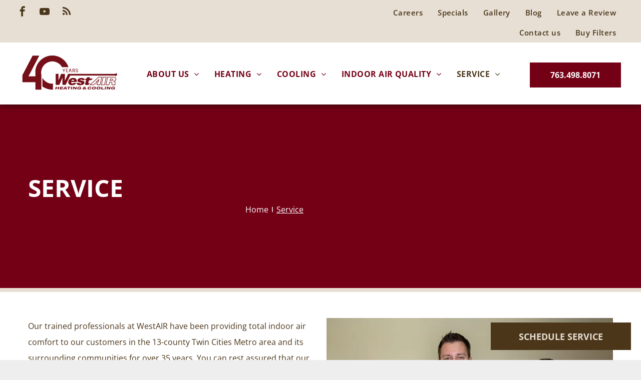

--- FILE ---
content_type: text/html;charset=utf-8
request_url: https://www.westairheating.com/service
body_size: 39651
content:
<!doctype html >
<html xmlns="http://www.w3.org/1999/xhtml" lang="en"
      class="">
<head>
    <meta charset="utf-8">
    




































<script type="text/javascript">
    window._currentDevice = 'desktop';
    window.Parameters = window.Parameters || {
        HomeUrl: 'https://www.westairheating.com/',
        AccountUUID: '9c103ded442340e6a93ed27b43f55fd9',
        SystemID: 'US_DIRECT_PRODUCTION',
        SiteAlias: '645b09af',
        SiteType: atob('RFVEQU9ORQ=='),
        PublicationDate: 'Fri Jan 23 18:15:59 UTC 2026',
        ExternalUid: null,
        IsSiteMultilingual: false,
        InitialPostAlias: '',
        InitialPostPageUuid: '',
        InitialDynamicItem: '',
        DynamicPageInfo: {
            isDynamicPage: false,
            base64JsonRowData: 'null',
        },
        InitialPageAlias: 'service',
        InitialPageUuid: '0c1fbe6ea9dc4a8792480983471c2c2c',
        InitialPageId: '32909074',
        InitialEncodedPageAlias: 'c2VydmljZQ==',
        InitialHeaderUuid: '17abca801ff3433a9773d964b8b30200',
        CurrentPageUrl: '',
        IsCurrentHomePage: false,
        AllowAjax: false,
        AfterAjaxCommand: null,
        HomeLinkText: 'Back To Home',
        UseGalleryModule: false,
        CurrentThemeName: 'Layout Theme',
        ThemeVersion: '500000',
        DefaultPageAlias: '',
        RemoveDID: true,
        WidgetStyleID: null,
        IsHeaderFixed: false,
        IsHeaderSkinny: false,
        IsBfs: true,
        StorePageAlias: 'null',
        StorePagesUrls: 'e30=',
        IsNewStore: 'false',
        StorePath: '',
        StoreId: 'null',
        StoreVersion: 0,
        StoreBaseUrl: '',
        StoreCleanUrl: true,
        StoreDisableScrolling: true,
        IsStoreSuspended: false,
        HasCustomDomain: true,
        SimpleSite: false,
        showCookieNotification: false,
        cookiesNotificationMarkup: 'null',
        translatedPageUrl: '',
        isFastMigrationSite: false,
        sidebarPosition: 'NA',
        currentLanguage: 'en',
        currentLocale: 'en',
        NavItems: '{}',
        errors: {
            general: 'There was an error connecting to the page.<br/> Make sure you are not offline.',
            password: 'Incorrect name/password combination',
            tryAgain: 'Try again'
        },
        NavigationAreaParams: {
            ShowBackToHomeOnInnerPages: true,
            NavbarSize: -1,
            NavbarLiveHomePage: 'https://www.westairheating.com/',
            BlockContainerSelector: '.dmBody',
            NavbarSelector: '#dmNav:has(a)',
            SubNavbarSelector: '#subnav_main'
        },
        hasCustomCode: true,
        planID: '7',
        customTemplateId: 'null',
        siteTemplateId: 'null',
        productId: 'DM_DIRECT',
        disableTracking: false,
        pageType: 'FROM_SCRATCH',
        isRuntimeServer: true,
        isInEditor: false,
        hasNativeStore: false,
        defaultLang: 'en',
        hamburgerMigration: null,
        isFlexSite: false
    };

    window.Parameters.LayoutID = {};
    window.Parameters.LayoutID[window._currentDevice] = 6;
    window.Parameters.LayoutVariationID = {};
    window.Parameters.LayoutVariationID[window._currentDevice] = 5;
</script>





















<!-- Injecting site-wide to the head -->




<!-- End Injecting site-wide to the head -->

<!-- Inject secured cdn script -->


<!-- ========= Meta Tags ========= -->
<!-- PWA settings -->
<script>
    function toHash(str) {
        var hash = 5381, i = str.length;
        while (i) {
            hash = hash * 33 ^ str.charCodeAt(--i)
        }
        return hash >>> 0
    }
</script>
<script>
    (function (global) {
    //const cacheKey = global.cacheKey;
    const isOffline = 'onLine' in navigator && navigator.onLine === false;
    const hasServiceWorkerSupport = 'serviceWorker' in navigator;
    if (isOffline) {
        console.log('offline mode');
    }
    if (!hasServiceWorkerSupport) {
        console.log('service worker is not supported');
    }
    if (hasServiceWorkerSupport && !isOffline) {
        window.addEventListener('load', function () {
            const serviceWorkerPath = '/runtime-service-worker.js?v=3';
            navigator.serviceWorker
                .register(serviceWorkerPath, { scope: './' })
                .then(
                    function (registration) {
                        // Registration was successful
                        console.log(
                            'ServiceWorker registration successful with scope: ',
                            registration.scope
                        );
                    },
                    function (err) {
                        // registration failed :(
                        console.log('ServiceWorker registration failed: ', err);
                    }
                )
                .catch(function (err) {
                    console.log(err);
                });
        });

        // helper function to refresh the page
        var refreshPage = (function () {
            var refreshing;
            return function () {
                if (refreshing) return;
                // prevent multiple refreshes
                var refreshkey = 'refreshed' + location.href;
                var prevRefresh = localStorage.getItem(refreshkey);
                if (prevRefresh) {
                    localStorage.removeItem(refreshkey);
                    if (Date.now() - prevRefresh < 30000) {
                        return; // dont go into a refresh loop
                    }
                }
                refreshing = true;
                localStorage.setItem(refreshkey, Date.now());
                console.log('refereshing page');
                window.location.reload();
            };
        })();

        function messageServiceWorker(data) {
            return new Promise(function (resolve, reject) {
                if (navigator.serviceWorker.controller) {
                    var worker = navigator.serviceWorker.controller;
                    var messageChannel = new MessageChannel();
                    messageChannel.port1.onmessage = replyHandler;
                    worker.postMessage(data, [messageChannel.port2]);
                    function replyHandler(event) {
                        resolve(event.data);
                    }
                } else {
                    resolve();
                }
            });
        }
    }
})(window);
</script>
<!-- Add manifest -->
<!-- End PWA settings -->



<link rel="canonical" href="https://www.westairheating.com/service">

<meta id="view" name="viewport" content="initial-scale=1, minimum-scale=1, maximum-scale=5, viewport-fit=cover">
<meta name="apple-mobile-web-app-capable" content="yes">

<!--Add favorites icons-->

<link rel="apple-touch-icon"
      href="https://irp.cdn-website.com/645b09af/dms3rep/multi/westair_phone.png"/>

<link rel="icon" type="image/x-icon" href="https://irp.cdn-website.com/645b09af/site_favicon_16_1730736451774.ico"/>

<!-- End favorite icons -->
<link rel="preconnect" href="https://lirp.cdn-website.com/"/>



<!-- render the required CSS and JS in the head section -->
<script id='d-js-dmapi'>
    window.SystemID = 'US_DIRECT_PRODUCTION';

    if (!window.dmAPI) {
        window.dmAPI = {
            registerExternalRuntimeComponent: function () {
            },
            getCurrentDeviceType: function () {
                return window._currentDevice;
            },
            runOnReady: (ns, fn) => {
                const safeFn = dmAPI.toSafeFn(fn);
                ns = ns || 'global_' + Math.random().toString(36).slice(2, 11);
                const eventName = 'afterAjax.' + ns;

                if (document.readyState === 'complete') {
                    $.DM.events.off(eventName).on(eventName, safeFn);
                    setTimeout(function () {
                        safeFn({
                            isAjax: false,
                        });
                    }, 0);
                } else {
                    window?.waitForDeferred?.('dmAjax', () => {
                        $.DM.events.off(eventName).on(eventName, safeFn);
                        safeFn({
                            isAjax: false,
                        });
                    });
                }
            },
            toSafeFn: (fn) => {
                if (fn?.safe) {
                    return fn;
                }
                const safeFn = function (...args) {
                    try {
                        return fn?.apply(null, args);
                    } catch (e) {
                        console.log('function failed ' + e.message);
                    }
                };
                safeFn.safe = true;
                return safeFn;
            }
        };
    }

    if (!window.requestIdleCallback) {
        window.requestIdleCallback = function (fn) {
            setTimeout(fn, 0);
        }
    }
</script>

<!-- loadCSS function header.jsp-->






<script id="d-js-load-css">
/**
 * There are a few <link> tags with CSS resource in them that are preloaded in the page
 * in each of those there is a "onload" handler which invokes the loadCSS callback
 * defined here.
 * We are monitoring 3 main CSS files - the runtime, the global and the page.
 * When each load we check to see if we can append them all in a batch. If threre
 * is no page css (which may happen on inner pages) then we do not wait for it
 */
(function () {
  let cssLinks = {};
  function loadCssLink(link) {
    link.onload = null;
    link.rel = "stylesheet";
    link.type = "text/css";
  }
  
    function checkCss() {
      const pageCssLink = document.querySelector("[id*='CssLink']");
      const widgetCssLink = document.querySelector("[id*='widgetCSS']");

        if (cssLinks && cssLinks.runtime && cssLinks.global && (!pageCssLink || cssLinks.page) && (!widgetCssLink || cssLinks.widget)) {
            const storedRuntimeCssLink = cssLinks.runtime;
            const storedPageCssLink = cssLinks.page;
            const storedGlobalCssLink = cssLinks.global;
            const storedWidgetCssLink = cssLinks.widget;

            storedGlobalCssLink.disabled = true;
            loadCssLink(storedGlobalCssLink);

            if (storedPageCssLink) {
                storedPageCssLink.disabled = true;
                loadCssLink(storedPageCssLink);
            }

            if(storedWidgetCssLink) {
                storedWidgetCssLink.disabled = true;
                loadCssLink(storedWidgetCssLink);
            }

            storedRuntimeCssLink.disabled = true;
            loadCssLink(storedRuntimeCssLink);

            requestAnimationFrame(() => {
                setTimeout(() => {
                    storedRuntimeCssLink.disabled = false;
                    storedGlobalCssLink.disabled = false;
                    if (storedPageCssLink) {
                      storedPageCssLink.disabled = false;
                    }
                    if (storedWidgetCssLink) {
                      storedWidgetCssLink.disabled = false;
                    }
                    // (SUP-4179) Clear the accumulated cssLinks only when we're
                    // sure that the document has finished loading and the document 
                    // has been parsed.
                    if(document.readyState === 'interactive') {
                      cssLinks = null;
                    }
                }, 0);
            });
        }
    }
  

  function loadCSS(link) {
    try {
      var urlParams = new URLSearchParams(window.location.search);
      var noCSS = !!urlParams.get("nocss");
      var cssTimeout = urlParams.get("cssTimeout") || 0;

      if (noCSS) {
        return;
      }
      if (link.href && link.href.includes("d-css-runtime")) {
        cssLinks.runtime = link;
        checkCss();
      } else if (link.id === "siteGlobalCss") {
        cssLinks.global = link;
        checkCss();
      } 
      
      else if (link.id && link.id.includes("CssLink")) {
        cssLinks.page = link;
        checkCss();
      } else if (link.id && link.id.includes("widgetCSS")) {
        cssLinks.widget = link;
        checkCss();
      }
      
      else {
        requestIdleCallback(function () {
          window.setTimeout(function () {
            loadCssLink(link);
          }, parseInt(cssTimeout, 10));
        });
      }
    } catch (e) {
      throw e
    }
  }
  window.loadCSS = window.loadCSS || loadCSS;
})();
</script>



<script data-role="deferred-init" type="text/javascript">
    /* usage: window.getDeferred(<deferred name>).resolve() or window.getDeferred(<deferred name>).promise.then(...)*/
    function Def() {
        this.promise = new Promise((function (a, b) {
            this.resolve = a, this.reject = b
        }).bind(this))
    }

    const defs = {};
    window.getDeferred = function (a) {
        return null == defs[a] && (defs[a] = new Def), defs[a]
    }
    window.waitForDeferred = function (b, a, c) {
        let d = window?.getDeferred?.(b);
        d
            ? d.promise.then(a)
            : c && ["complete", "interactive"].includes(document.readyState)
                ? setTimeout(a, 1)
                : c
                    ? document.addEventListener("DOMContentLoaded", a)
                    : console.error(`Deferred  does not exist`);
    };
</script>
<style id="forceCssIncludes">
    /* This file is auto-generated from a `scss` file with the same name */

.videobgwrapper{overflow:hidden;position:absolute;z-index:0;width:100%;height:100%;top:0;left:0;pointer-events:none;border-radius:inherit}.videobgframe{position:absolute;width:101%;height:100%;top:50%;left:50%;transform:translateY(-50%) translateX(-50%);object-fit:fill}#dm video.videobgframe{margin:0}@media (max-width:767px){.dmRoot .dmPhotoGallery.newPhotoGallery:not(.photo-gallery-done){min-height:80vh}}@media (min-width:1025px){.dmRoot .dmPhotoGallery.newPhotoGallery:not(.photo-gallery-done){min-height:45vh}}@media (min-width:768px) and (max-width:1024px){.responsiveTablet .dmPhotoGallery.newPhotoGallery:not(.photo-gallery-done){min-height:45vh}}#dm [data-show-on-page-only]{display:none!important}#dmRoot div.stickyHeaderFix div.site_content{margin-top:0!important}#dmRoot div.stickyHeaderFix div.hamburger-header-container{position:relative}
    

</style>
<style id="cssVariables" type="text/css">
    :root {
  --color_1: rgba(255, 255, 255, 1);
  --color_2: rgba(116, 0, 22, 1);
  --color_3: rgba(213, 195, 171, 1);
  --color_4: rgba(75, 54, 26, 1);
  --color_5: rgba(231, 223, 212, 1);
  --color_6: rgba(176, 160, 139, 1);
  --color_7: rgba(0, 0, 0, 1);
}
</style>























<!-- Google Fonts Include -->













<!-- loadCSS function fonts.jsp-->



<link type="text/css" rel="stylesheet" href="https://irp.cdn-website.com/fonts/css2?family=Manrope:ital,wght@0,200..800;1,200..800&family=Alegreya:ital,wght@0,400..900;1,400..900&family=Amiri:ital,wght@0,400;0,700;1,400;1,700&family=Barlow:ital,wght@0,100;0,200;0,300;0,400;0,500;0,600;0,700;0,800;0,900;1,100;1,200;1,300;1,400;1,500;1,600;1,700;1,800;1,900&family=Bebas+Neue:ital,wght@0,400&family=Be+Vietnam:ital,wght@0,100;0,200;0,300;0,400;0,600;0,700;0,800;0,900&family=Comfortaa:ital,wght@0,300..700;1,300..700&family=Dancing+Script:ital,wght@0,400..700;1,400..700&family=DM+Sans:ital,wght@0,100..1000;1,100..1000&family=DM+Serif+Display:ital,wght@0,400;1,400&family=Droid+Sans:ital,wght@0,400;0,700&family=Droid+Sans+Mono:ital,wght@0,400&family=Droid+Serif:ital,wght@0,400;0,700&family=Epilogue:ital,wght@0,100..900;1,100..900&family=Fjalla+One:ital,wght@0,400&family=Heebo:ital,wght@0,100..900;1,100..900&family=Inter:ital,wght@0,100..900;1,100..900&family=Jost:ital,wght@0,100..900;1,100..900&family=Lato:ital,wght@0,100;0,300;0,400;0,700;0,900;1,100;1,300;1,400;1,700;1,900&family=Lora:ital,wght@0,400..700;1,400..700&family=Merriweather:ital,wght@0,300;0,400;0,700;0,900;1,300;1,400;1,700;1,900&family=Montserrat:ital,wght@0,100..900;1,100..900&family=Muli:ital,wght@0,200;0,300;0,400;0,600;0,700;0,800;0,900&family=Noto+Sans:ital,wght@0,100;0,200;0,300;0,400;0,500;0,600;0,700;0,800;0,900;1,100;1,200;1,300;1,400;1,500;1,600;1,700;1,800;1,900&amp;subset=latin-ext&amp;display=swap"  />

<link type="text/css" rel="stylesheet" href="https://irp.cdn-website.com/fonts/css2?family=Noto+Serif:ital,wght@0,100..900;1,100..900&family=Nunito+Sans:ital,wght@0,200..1000;1,200..1000&family=Old+Standard+TT:ital,wght@0,400;0,700;1,400&family=Open+Sans:ital,wght@0,300..800;1,300..800&family=Oswald:ital,wght@0,200..700;1,200..700&family=Playfair+Display:ital,wght@0,400..900;1,400..900&family=Petit+Formal+Script:ital,wght@0,400&family=Poppins:ital,wght@0,100;0,200;0,300;0,400;0,500;0,600;0,700;0,800;0,900;1,100;1,200;1,300;1,400;1,500;1,600;1,700;1,800;1,900&family=Prata:ital,wght@0,400&family=Prompt:ital,wght@0,100;0,200;0,300;0,400;0,500;0,600;0,700;0,800;0,900;1,100;1,200;1,300;1,400;1,500;1,600;1,700;1,800;1,900&family=PT+Sans:ital,wght@0,400;0,700;1,400;1,700&family=Quicksand:ital,wght@0,300..700;1,300..700&family=Raleway:ital,wght@0,100..900;1,100..900&family=Roboto:ital,wght@0,100;0,300;0,400;0,500;0,700;0,900;1,100;1,300;1,400;1,500;1,700;1,900&family=Roboto+Mono:ital,wght@0,100..700;1,100..700&family=Roboto+Slab:ital,wght@0,100..900;1,100..900&family=Rubik:ital,wght@0,300..900;1,300..900&family=Rock+Salt:ital,wght@0,400&family=Shadows+Into+Light:ital,wght@0,400&family=Slabo+27px:ital,wght@0,400&family=Source+Sans+Pro:ital,wght@0,200;0,300;0,400;0,600;0,700;0,900;1,200;1,300;1,400;1,600;1,700;1,900&family=Spartan:ital,wght@0,100;0,200;0,300;0,400;0,600;0,700;0,800;0,900&family=Sulphur+Point:ital,wght@0,300;0,400;0,700&family=Ubuntu:ital,wght@0,300;0,400;0,500;0,700;1,300;1,400;1,500;1,700&amp;subset=latin-ext&amp;display=swap"  />

<link type="text/css" rel="stylesheet" href="https://irp.cdn-website.com/fonts/css2?family=Vidaloka:ital,wght@0,400&family=Work+Sans:ital,wght@0,100..900;1,100..900&family=Yeseva+One:ital,wght@0,400&family=Mulish:ital,wght@0,200..1000;1,200..1000&family=Red+Rose:ital,wght@0,300..700;1,300..700&family=Abril+Fatface:ital,wght@0,400&family=Fraunces:ital,wght@0,100..900;1,100..900&family=Albert+Sans:ital,wght@0,100..900;1,100..900&family=Libre+Baskerville:ital,wght@0,400;0,700;1,400&family=Space+Grotesk:ital,wght@0,300..700;1,300..700&family=Outfit:ital,wght@0,100..900;1,100..900&family=Aboreto:ital,wght@0,400&family=Arapey:ital,wght@0,400;1,400&family=Questrial:ital,wght@0,400&family=Marcellus:ital,wght@0,400&family=Red+Hat+Display:ital,wght@0,300..900;1,300..900&family=Red+Hat+Text:ital,wght@0,300..700;1,300..700&family=Quattrocento+Sans:ital,wght@0,400;0,700;1,400;1,700&family=Hedvig+Letters+Serif:ital,wght@0,400&amp;subset=latin-ext&amp;display=swap"  />





<!-- RT CSS Include d-css-runtime-desktop-one-package-structured-global-->
<link rel="stylesheet" type="text/css" href="https://static.cdn-website.com/mnlt/production/6120/_dm/s/rt/dist/css/d-css-runtime-desktop-one-package-structured-global.min.css" />

<!-- End of RT CSS Include -->

<link type="text/css" rel="stylesheet" href="https://irp.cdn-website.com/WIDGET_CSS/a8e80d95005d0194f73b43f50a6f1f47.css" id="widgetCSS" />

<!-- Support `img` size attributes -->
<style>img[width][height] {
  height: auto;
}</style>

<!-- Support showing sticky element on page only -->
<style>
  body[data-page-alias="service"] #dm [data-show-on-page-only="service"] {
    display: block !important;
  }
</style>

<!-- This is populated in Ajax navigation -->
<style id="pageAdditionalWidgetsCss" type="text/css">
</style>




<!-- Site CSS -->
<link type="text/css" rel="stylesheet" href="https://irp.cdn-website.com/645b09af/files/645b09af_1.min.css?v=96" id="siteGlobalCss" />



<style id="customWidgetStyle" type="text/css">
    
</style>
<style id="innerPagesStyle" type="text/css">
    
</style>


<style
        id="additionalGlobalCss" type="text/css"
>
</style>

<style id="pagestyle" type="text/css">
    *#dm *.dmBody div.u_1463731820 .svg
{
	color:rgba(102,102,102,1) !important;
	fill:rgba(102,102,102,1) !important;
}
*#dm *.dmBody div.u_1465135666 .svg
{
	color:rgba(102,102,102,1) !important;
	fill:rgba(102,102,102,1) !important;
}
*#dm *.dmBody div.u_1984592710 .svg
{
	color:rgba(102,102,102,1) !important;
	fill:rgba(102,102,102,1) !important;
}
.u_1732570405
{
}
.u_1629215729
{
}
*#dm *.dmBody nav.u_1144820115
{
	color:black !important;
}
*#dm *.dmBody *.u_1074704706
{
	display:block !important;
}
*#dm *.dmBody *.u_1019486830
{
	display:none !important;
}
*#dm *.dmBody *.u_1773679049
{
	display:block !important;
}
*#dm *.dmBody *.u_1199754423
{
	display:none !important;
}
*#dm *.dmBody *.u_1311365429
{
	display:block !important;
}
*#dm *.dmBody *.u_1613093270
{
	display:none !important;
}
*#dm *.dmBody *.u_1219844003
{
	display:block !important;
}
*#dm *.dmBody *.u_1403852621
{
	display:none !important;
}
*#dm *.dmBody *.u_1399910747 .photoGalleryThumbs .image-container a
{
	background-size:contain !important;
}
*#dm *.dmBody div.u_1406746770 .caption-inner
{
	background-color:rgba(0,0,0,0) !important;
}
*#dm *.dmBody nav.u_1029220244
{
	color:white !important;
}
*#dm *.dmBody *.u_1132415498
{
	width:100% !important;
}
*#dm *.dmBody div.u_1132415498 img
{
	object-position:50% 0% !important;
	object-fit:cover !important;
}
*#dm *.dmBody div.u_1765567741 .svg
{
	fill:var(--color_2) !important;
}
*#dm *.dmBody div.u_1514557245 .svg
{
	fill:var(--color_2) !important;
}
*#dm *.dmBody div.u_1539595496 .svg
{
	fill:var(--color_2) !important;
}
*#dm *.dmBody div.u_1057540116 .svg
{
	fill:var(--color_2) !important;
}
*#dm *.dmBody a.u_1121423285
{
	background-color:rgba(0,0,0,0) !important;
	background-image:initial !important;
}
*#dm *.dmBody a.u_1121423285 span.text
{
	font-size:24px !important;
	color:var(--color_2) !important;
}
*#dm *.dmBody a.u_1121423285:hover span.text
{
	color:var(--color_4) !important;
}
*#dm *.dmBody a.u_1121423285.hover span.text
{
	color:var(--color_4) !important;
}
*#dm *.dmBody a.u_1113821212
{
	background-color:rgba(0,0,0,0) !important;
	background-image:initial !important;
}
*#dm *.dmBody a.u_1113821212 span.text
{
	font-size:24px !important;
	color:var(--color_2) !important;
}
*#dm *.dmBody a.u_1113821212:hover span.text
{
	color:var(--color_4) !important;
}
*#dm *.dmBody a.u_1113821212.hover span.text
{
	color:var(--color_4) !important;
}
*#dm *.dmBody a.u_1674270373
{
	background-color:rgba(0,0,0,0) !important;
	background-image:initial !important;
}
*#dm *.dmBody a.u_1674270373 span.text
{
	font-size:24px !important;
	color:var(--color_2) !important;
}
*#dm *.dmBody a.u_1674270373:hover span.text
{
	color:var(--color_4) !important;
}
*#dm *.dmBody a.u_1674270373.hover span.text
{
	color:var(--color_4) !important;
}
*#dm *.dmBody a.u_1567103270
{
	background-color:rgba(0,0,0,0) !important;
	background-image:initial !important;
}
*#dm *.dmBody a.u_1567103270 span.text
{
	font-size:24px !important;
	color:var(--color_2) !important;
}
*#dm *.dmBody a.u_1567103270:hover span.text
{
	color:var(--color_4) !important;
}
*#dm *.dmBody a.u_1567103270.hover span.text
{
	color:var(--color_4) !important;
}
.u_1767135559
{
}
*#dm *.dmBody a.u_1945661084 span.text
{
	font-size:18px !important;
}
*#dm *.dmBody a.u_1434173506
{
	background-color:var(--color_4) !important;
	background-image:initial !important;
}
*#dm *.dmBody a.u_1434173506 span.text
{
	font-size:18px !important;
	color:var(--color_1) !important;
}
.u_1357815639
{
}
*#dm *.dmBody div.u_1461673065 *.color-overlay
{
	background-color:rgba(0,0,0,0) !important;
}
*#dm *.dmBody *.u_1234266154
{
	display:none !important;
}
*#dm *.dmBody *.u_1710292367
{
	display:none !important;
}
*#dm *.dmBody *.u_1461673065 *.flex-direction-nav a:before
{
	font-size:52px !important;
}
*#dm *.dmBody div.u_1461673065 *.slides *.slide-button
{
	background-color:rgba(0,0,0,0) !important;
	border-style:solid !important;
	border-width:0px !important;
	border-color:rgba(255,255,255,1) !important;
}
*#dm *.dmBody *.u_1302875520
{
	background-image:url(https://irt-cdn.multiscreensite.com/md/dmtmpl/dms3rep/multi/transparent_background.png) !important;
}
*#dm *.dmBody *.u_1608141984
{
	background-image:url(https://irt-cdn.multiscreensite.com/md/dmtmpl/dms3rep/multi/transparent_background.png) !important;
}
*#dm *.dmBody *.u_1490348445
{
	background-image:url(https://irt-cdn.multiscreensite.com/md/dmtmpl/dms3rep/multi/transparent_background.png) !important;
}
*#dm *.dmBody div.u_1461673065 *.slides *.slide-text
{
	color:var(--color_2) !important;
	font-family:'Open Sans' !important;
}
*#dm *.dmBody div.u_1461673065 *.slides *.slide-button span.text
{
	color:var(--color_2) !important;
	font-weight:normal !important;
	font-family:'Open Sans' !important;
}
*#dm *.dmBody div.u_1461673065 *.slides *.slide-button:hover span.text
{
	color:var(--color_2) !important;
}
*#dm *.dmBody div.u_1461673065 *.slides *.slide-button.hover span.text
{
	color:var(--color_2) !important;
}
*#dm *.dmBody *.u_1461673065 .slides .slide-button
{
	justify-content:center !important;
	text-align:center !important;
}
*#dm *.dmBody div.u_1481071335
{
	border-style:solid !important;
	border-width:0 !important;
}
*#dm *.dmBody div.u_1461673065 *.slides *.slide-title
{
	color:var(--color_4) !important;
	font-weight:normal !important;
	font-family:'Open Sans' !important;
	font-style:italic !important;
}
*#dm *.dmBody div.u_1481071335 .svg
{
	color:var(--color_1) !important;
	fill:var(--color_2) !important;
}
*#dm *.dmBody *.u_1461673065 .slides>li .rteBlock
{
	display:block !important;
	text-align:center !important;
}
*#dm *.dmBody a.u_1984557869:hover
{
	background-image:none !important;
}
*#dm *.dmBody a.u_1984557869.hover
{
	background-image:none !important;
}
*#dm *.dmBody *.u_1461673065 *.flex-direction-nav a
{
	color:var(--color_4) !important;
	overflow:visible !important;
}
.u_1070687886
{
}

</style>

<style id="pagestyleDevice" type="text/css">
    *#dm *.dmBody *.u_1406746770 .photoGalleryThumbs
{
	padding:10px !important;
}
*#dm *.dmBody *.u_1406746770 .layout-container
{
	padding:10px !important;
}
*#dm *.dmBody *.u_1406746770 .photoGalleryViewAll
{
	padding:0 20px !important;
}
*#dm *.dmBody div.u_1406746770 .caption-container .caption-title
{
	font-size:20px !important;
}
*#dm *.dmBody *.u_1399910747 .photoGalleryThumbs .image-container a
{
	padding-top:67px !important;
}
*#dm *.dmBody *.u_1399910747 .photoGalleryThumbs
{
	padding:7px !important;
}
*#dm *.dmBody *.u_1399910747 .layout-container
{
	padding:7px !important;
}
*#dm *.dmBody *.u_1399910747 .photoGalleryViewAll
{
	padding:0 14px !important;
}
*#dm *.dmBody *.u_1406746770 .caption-inner
{
	padding-left:0 !important;
	padding-right:0 !important;
}
*#dm *.dmBody div.u_1461673065 *.slides *.slide-text
{
	font-size:18px !important;
}
*#dm *.dmBody div.u_1461673065 *.slides *.slide-title
{
	font-size:24px !important;
}
*#dm *.dmBody div.u_1461673065 *.slides *.slide-button span.text
{
	font-size:20px !important;
}
*#dm *.dmBody div.u_1461673065
{
	float:none !important;
	top:0px !important;
	left:0 !important;
	position:relative !important;
	text-align:center !important;
	display:block !important;
}
*#dm *.dmBody div.u_1481071335
{
	display:block !important;
	float:none !important;
	top:0 !important;
	left:0 !important;
	position:relative !important;
	text-align:center !important;
}
*#dm *.dmBody a.u_1984557869
{
	display:block !important;
	float:none !important;
	top:0px !important;
	left:0 !important;
	position:relative !important;
	text-align:center !important;
}
*#dm *.dmBody div.u_1461673065 .slides .slide-button
{
	width:250px !important;
}

</style>

<!-- Flex Sections CSS -->

 <style data-page-uuid="0c1fbe6ea9dc4a8792480983471c2c2c" id="grid-styles-desktop-88f3322d-0c1fbe6ea9dc4a8792480983471c2c2c">@media all {
    
#a1a7b41d {
    background-image: initial;
    background-color: var(--color_2);
    border-style: solid;
    border-width: 0 0 8px 0;
    border-color: #000000 #000000 var(--color_5) #000000;
}
    
#ada19874 {
    align-self: auto;
    min-height: 8px;
    column-gap: 4%;
    row-gap: 10px;
    width: 100%;
    justify-content: flex-start;
    min-width: 4%;
    justify-self: auto;
    order: 0;
    padding: 3% 16px 3% 16px;
    margin: 0px 0% 0px 0%;
    grid-area: auto / auto / auto / auto;
}
    
#d4874192 {
    width: 100%;
    height: auto;
    max-width: 100%;
    justify-self: auto;
    align-self: auto;
    order: 1;
    margin: 0px 0% 0px 0%;
    grid-area: auto / auto / auto / auto;
}
    
#\30 fc56566 {
    width: 300px;
    height: auto;
    max-width: 100%;
    order: 2;
    align-self: center;
}
    
#b5d12786 {
    margin: 0px 0% 0px 0%;
}
    
#\36 f69400d {
    min-height: 379px;
    column-gap: 2%;
    row-gap: 12px;
    width: 100%;
    flex-wrap: nowrap;
    margin: 0px 0% 0px 0%;
    grid-area: 1 / 1 / span 1 / span 1;
}
}</style> 
 <style data-page-uuid="0c1fbe6ea9dc4a8792480983471c2c2c" id="grid-styles-desktop-62a5ca9937b3f311ac90a0ea-0c1fbe6ea9dc4a8792480983471c2c2c">@media all {
    
#\36 2a5ca9937b3f311ac90a0e9 {
    margin: 0px 0% 0px 0%;
}
    
#\36 2a5ca9937b3f311ac90a0eb {
    background-size: auto;
    background-position: 100% 0%;
    background-image: url();
}
    
#\36 2a5ca9937b3f311ac90a0ec {
    min-height: 471px;
    column-gap: 4%;
    row-gap: 24px;
    width: 100%;
    flex-wrap: nowrap;
    padding: 4% 0% 4% 0%;
    margin: 0px 0% 0px 0%;
    grid-area: 1 / 1 / span 1 / span 1;
}
    
#\36 2a5ca9937b3f311ac90a0ee {
    min-height: 8px;
    column-gap: 4%;
    row-gap: 24px;
    width: 100%;
    justify-content: flex-start;
    min-width: 4%;
    padding-right: 16px;
    padding-bottom: 16px;
    padding-left: 16px;
    flex-wrap: nowrap;
    margin: 0px 0% 0px 0%;
}
    
#\36 2a5cab437b3f311ac90a46b {
    width: 115.19%;
    height: auto;
    max-width: 100%;
    justify-self: auto;
    align-self: auto;
    order: 1;
    grid-area: auto / auto / auto / auto;
}
    
#widget_ra3 {
    width: 100%;
    height: 386px;
    max-width: 100%;
    justify-self: auto;
    align-self: auto;
    order: 0;
    grid-area: auto / auto / auto / auto;
}
    
#group_vd0 {
    background-size: cover;
    background-repeat: no-repeat;
    background-position: 50% 50%;
    display: flex;
    flex-direction: column;
    justify-content: center;
    align-items: flex-start;
    position: relative;
    max-width: 100%;
    width: 100%;
    min-height: 160px;
    max-height: 100%;
    order: 0;
    margin: 0px 2% 0px 0%;
}
    
#group_227 {
    background-size: cover;
    background-repeat: no-repeat;
    background-position: 50% 50%;
    display: flex;
    flex-direction: column;
    justify-content: center;
    align-items: flex-start;
    position: relative;
    max-width: 100%;
    width: 100%;
    min-height: 160px;
    max-height: 100%;
    order: 1;
    margin: 0px 0% 0px 0%;
}
    
#group_qi1 {
    background-size: cover;
    background-repeat: no-repeat;
    background-position: 50% 50%;
    display: flex;
    flex-direction: row;
    justify-content: center;
    align-items: flex-start;
    position: relative;
    max-width: 100%;
    width: 100%;
    min-height: 160px;
    max-height: 100%;
    margin: 0px 0% 0px 0%;
}
    
#group_lft {
    background-size: cover;
    background-repeat: no-repeat;
    background-position: 50% 50%;
    display: flex;
    flex-direction: column;
    justify-content: center;
    align-items: flex-start;
    position: relative;
    max-width: 100%;
    width: 100%;
    min-height: 160px;
    max-height: 100%;
    flex-wrap: nowrap;
    margin: 0px 0% 0px 0%;
}
    
#widget_t08 {
    width: 100%;
    height: auto;
    max-width: 100%;
    justify-self: auto;
    align-self: auto;
    order: 0;
    margin: 0px 0% 2% 0%;
    grid-area: auto / auto / auto / auto;
}
    
#group_k6n {
    background-size: cover;
    background-repeat: no-repeat;
    background-position: 50% 50%;
    display: flex;
    flex-direction: column;
    justify-content: center;
    align-items: flex-start;
    position: relative;
    max-width: 100%;
    width: 100%;
    min-height: 160px;
    max-height: 100%;
    order: 0;
    margin: 0px 2% 0px 0%;
}
    
#group_pp9 {
    background-size: cover;
    background-repeat: no-repeat;
    background-position: 50% 50%;
    display: flex;
    flex-direction: column;
    justify-content: center;
    align-items: flex-start;
    position: relative;
    max-width: 100%;
    width: 100%;
    min-height: 160px;
    max-height: 100%;
    order: 1;
    margin: 0px 2% 0px 0%;
}
    
#group_ndq {
    background-size: cover;
    background-repeat: no-repeat;
    background-position: 50% 50%;
    display: flex;
    flex-direction: column;
    justify-content: center;
    align-items: flex-start;
    position: relative;
    max-width: 100%;
    width: 100%;
    min-height: 160px;
    max-height: 100%;
    order: 2;
    margin: 0px 2% 0px 0%;
}
    
#group_jjk {
    background-size: cover;
    background-repeat: no-repeat;
    background-position: 50% 50%;
    display: flex;
    flex-direction: column;
    justify-content: center;
    align-items: flex-start;
    position: relative;
    max-width: 100%;
    width: 100%;
    min-height: 160px;
    max-height: 100%;
    order: 3;
    margin: 0px 2% 0px 0%;
}
    
#group_n7e {
    background-size: cover;
    background-repeat: no-repeat;
    background-position: 50% 50%;
    display: flex;
    flex-direction: row;
    justify-content: center;
    align-items: flex-start;
    position: relative;
    max-width: 100%;
    width: 100%;
    min-height: 160px;
    max-height: 100%;
    order: 1;
    margin: 0px 0% 0px 0%;
}
    
#widget_gc6 {
    width: 100%;
    height: auto;
    max-width: 100%;
}
    
#widget_dl1 {
    width: 100%;
    height: auto;
    max-width: 100%;
}
    
#widget_tdk {
    width: 100%;
    height: auto;
    max-width: 100%;
}
    
#widget_sf0 {
    width: 100%;
    height: auto;
    max-width: 100%;
}
}</style> 
 <style data-page-uuid="0c1fbe6ea9dc4a8792480983471c2c2c" id="grid-styles-desktop-ad2527ce-0c1fbe6ea9dc4a8792480983471c2c2c">@media all {
    
#c760b336 {
    width: 100%;
    height: auto;
    max-width: 100%;
    align-self: auto;
    order: 2;
    margin-top: 5%;
    grid-area: auto / auto / auto / auto;
}
    
#\34 d6f60b2 {
    width: 100%;
    height: auto;
    max-width: 100%;
    align-self: auto;
    order: 2;
    margin-top: 5%;
    grid-area: auto / auto / auto / auto;
}
    
#ab01fa73 {
    min-height: 8px;
    column-gap: 4%;
    row-gap: 14px;
    width: 23.5%;
    justify-content: space-between;
    min-width: 4%;
    background-color: var(--color_5);
    border-radius: 0px 0px 0px 0px;
    background-image: initial;
    order: 0;
    padding: 3% 3% 3% 3%;
}
    
#a65a4fa3 {
    min-height: 8px;
    column-gap: 4%;
    row-gap: 14px;
    width: 23.5%;
    justify-content: space-between;
    min-width: 4%;
    background-color: var(--color_5);
    border-radius: 0px 0px 0px 0px;
    background-image: initial;
    order: 0;
    padding: 3% 3% 3% 3%;
}
    
#\39 898d599 {
    width: 280px;
    height: 41px;
    max-width: 100%;
    order: 1;
}
    
#\37 f207ee1 {
    background-size: cover;
    background-repeat: no-repeat;
    background-position: 50% 50%;
    display: flex;
    flex-direction: column;
    justify-content: flex-start;
    align-items: flex-start;
    position: relative;
    max-width: 100%;
    width: 100%;
    min-height: 131px;
    max-height: 100%;
}
    
#de493b0c {
    width: 280px;
    height: 41px;
    max-width: 100%;
    order: 1;
}
    
#\31 edebf67 {
    width: 100%;
    height: auto;
    max-width: 100%;
    align-self: auto;
    order: 2;
    margin-top: 5%;
    grid-area: auto / auto / auto / auto;
}
    
#c408ba3c {
    width: 280px;
    height: 41px;
    max-width: 100%;
}
    
#a9875e89 {
    background-size: cover;
    background-repeat: no-repeat;
    background-position: 50% 50%;
    display: flex;
    flex-direction: column;
    justify-content: flex-start;
    align-items: flex-start;
    position: relative;
    max-width: 100%;
    width: 99.17%;
    min-height: 131px;
    max-height: 100%;
    justify-self: auto;
    align-self: auto;
    order: 0;
    grid-area: auto / auto / auto / auto;
}
    
#\38 e98af99 {
    min-height: 8px;
    column-gap: 4%;
    row-gap: 14px;
    width: 23.5%;
    justify-content: space-between;
    min-width: 4%;
    background-color: var(--color_5);
    border-radius: 0px 0px 0px 0px;
    background-image: initial;
    order: 0;
    padding: 3% 3% 3% 3%;
}
    
#\34 a9e1bab {
    background-size: cover;
    background-repeat: no-repeat;
    background-position: 50% 50%;
    display: flex;
    flex-direction: column;
    justify-content: flex-start;
    align-items: flex-start;
    position: relative;
    max-width: 100%;
    width: 100%;
    min-height: 131px;
    max-height: 100%;
    justify-self: auto;
    align-self: auto;
    order: 0;
    grid-area: auto / auto / auto / auto;
}
    
#\37 32f18cb {
    width: 100%;
    height: auto;
    max-width: 100%;
    align-self: auto;
    order: 2;
    margin-top: 5%;
    grid-area: auto / auto / auto / auto;
}
    
#\34 cf8631d {
    background-size: cover;
    background-repeat: no-repeat;
    background-position: 50% 50%;
    display: flex;
    flex-direction: column;
    justify-content: flex-start;
    align-items: flex-start;
    position: relative;
    max-width: 100%;
    width: 100%;
    min-height: 131px;
    max-height: 100%;
    justify-self: auto;
    align-self: auto;
    order: 0;
    grid-area: auto / auto / auto / auto;
}
    
#\30 af8fe63 {
    width: 100%;
    height: auto;
    max-width: 100%;
    align-self: auto;
    order: 1;
    grid-area: auto / auto / auto / auto;
}
    
#\38 8a36ada {
    width: 100%;
    height: auto;
    max-width: 100%;
    align-self: auto;
    order: 1;
    grid-area: auto / auto / auto / auto;
}
    
#c72445c1 {
    min-height: 8px;
    column-gap: 4%;
    row-gap: 14px;
    width: 23.5%;
    justify-content: space-between;
    min-width: 4%;
    background-color: var(--color_5);
    border-radius: 0px 0px 0px 0px;
    background-image: initial;
    order: 0;
    padding: 3% 3% 3% 3%;
}
    
#\35 cbf4473 {
    width: 100%;
    height: auto;
    max-width: 100%;
    align-self: auto;
    order: 1;
    grid-area: auto / auto / auto / auto;
}
    
#\39 2c3ef9b {
    min-height: 240px;
    column-gap: 2%;
    row-gap: 12px;
    width: 100%;
    flex-wrap: nowrap;
    padding-bottom: 2%;
}
    
#c4669368 {
    width: 280px;
    height: 41px;
    max-width: 100%;
    order: 1;
}
    
#\38 af2ece2 {
    width: 100%;
    height: auto;
    max-width: 100%;
    align-self: auto;
    order: 1;
    grid-area: auto / auto / auto / auto;
}
}</style> 
 <style data-page-uuid="0c1fbe6ea9dc4a8792480983471c2c2c" id="grid-styles-desktop-d58c2a6b-0c1fbe6ea9dc4a8792480983471c2c2c">@media all {
    
#fe6b0cf4 {
    width: 280px;
    height: 41px;
    max-width: 100%;
    order: 1;
}
    
#\39 b2304e1 {
    min-height: 240px;
    column-gap: 2%;
    row-gap: 12px;
    width: 100%;
    flex-wrap: nowrap;
    padding-bottom: 4%;
}
    
#b90ed285 {
    width: 100%;
    height: auto;
    max-width: 100%;
    align-self: auto;
    order: 2;
    margin-top: 5%;
    grid-area: auto / auto / auto / auto;
}
    
#a56748c6 {
    background-size: cover;
    background-repeat: no-repeat;
    background-position: 50% 50%;
    display: flex;
    flex-direction: column;
    justify-content: flex-start;
    align-items: flex-start;
    position: relative;
    max-width: 100%;
    width: 99.17%;
    min-height: 131px;
    max-height: 100%;
    justify-self: auto;
    align-self: auto;
    order: 0;
    grid-area: auto / auto / auto / auto;
}
    
#b04d91cf {
    min-height: 8px;
    column-gap: 4%;
    row-gap: 14px;
    width: 49%;
    justify-content: space-between;
    min-width: 4%;
    background-color: var(--color_5);
    border-radius: 0px 0px 0px 0px;
    background-image: initial;
    order: 0;
    padding: 3% 3% 3% 3%;
}
    
#bc100688 {
    min-height: 8px;
    column-gap: 4%;
    row-gap: 14px;
    width: 49%;
    justify-content: space-between;
    min-width: 4%;
    background-color: var(--color_5);
    border-radius: 0px 0px 0px 0px;
    background-image: initial;
    order: 0;
    padding: 3% 3% 3% 3%;
}
    
#\34 f887b26 {
    width: 100%;
    height: auto;
    max-width: 100%;
    align-self: auto;
    order: 2;
    margin-top: 5%;
    grid-area: auto / auto / auto / auto;
}
    
#c343fb09 {
    width: 100%;
    height: auto;
    max-width: 100%;
    align-self: auto;
    order: 1;
    grid-area: auto / auto / auto / auto;
}
    
#b72be299 {
    background-size: cover;
    background-repeat: no-repeat;
    background-position: 50% 50%;
    display: flex;
    flex-direction: column;
    justify-content: flex-start;
    align-items: flex-start;
    position: relative;
    max-width: 100%;
    width: 100%;
    min-height: 131px;
    max-height: 100%;
    justify-self: auto;
    align-self: auto;
    order: 0;
    grid-area: auto / auto / auto / auto;
}
    
#\38 ae1915b {
    width: 100%;
    height: auto;
    max-width: 100%;
    align-self: auto;
    order: 1;
    grid-area: auto / auto / auto / auto;
}
    
#\37 5a1e3d5 {
    width: 280px;
    height: 41px;
    max-width: 100%;
    order: 1;
}
}</style> 
 <style data-page-uuid="0c1fbe6ea9dc4a8792480983471c2c2c" id="grid-styles-desktop-61866c3a-0c1fbe6ea9dc4a8792480983471c2c2c">@media all {
    
#\32 54de620 {
    width: 287px;
    height: auto;
    min-height: 63px;
    max-width: 100%;
    order: 0;
    margin: 0px 0% 0px 0%;
}
    
#f7fb6965 {
    width: 287px;
    height: auto;
    min-height: 55px;
    max-width: 100%;
    order: 1;
    margin: 0px 0% 0px 0%;
}
    
#bcaeedde {
    min-height: 8px;
    column-gap: 2%;
    row-gap: 15px;
    width: 48%;
    align-items: center;
    min-width: 4%;
    background-color: rgba(0, 0, 0, 0);
    background-image: initial;
    flex-wrap: nowrap;
}
    
#\35 a8f03f1 {
    width: 100%;
    height: auto;
    max-width: 100%;
    margin: 0px 0% 0px 0%;
}
    
#\34 97c368c {
    min-height: 102px;
    column-gap: 4%;
    row-gap: 24px;
    max-width: none;
    width: 100%;
    flex-wrap: nowrap;
    padding: 3% 6% 3% 6%;
}
    
#\36 1fea338 {
    width: 100%;
    height: auto;
    max-width: 100%;
    order: 0;
    margin: 0px 0% 0px 0%;
}
    
#aa1ce6c7::before, #aa1ce6c7 > .bgExtraLayerOverlay {
    content: '';
    display: block;
    position: absolute;
    width: 100%;
    height: 100%;
    top: 0;
    left: 0;
    background-color: var(--color_3);
    opacity: 0.8;
    border-radius: inherit;
}
#aa1ce6c7 {
    border-style: solid;
    border-width: 5px 0 5px 0;
    border-color: var(--color_3) #000000 var(--color_3) #000000;
    background-image: url(https://lirp.cdn-website.com/645b09af/dms3rep/multi/opt/paralax_1-2880w.png);
}
    
#\31 bc79dbf {
    min-height: 8px;
    column-gap: 2%;
    row-gap: 24px;
    width: 48%;
    align-items: flex-end;
    min-width: 4%;
    background-color: rgba(0, 0, 0, 0);
    background-image: initial;
    order: 0;
    flex-wrap: nowrap;
}
}</style> 
 <style data-page-uuid="0c1fbe6ea9dc4a8792480983471c2c2c" id="grid-styles-desktop-8adbad04-0c1fbe6ea9dc4a8792480983471c2c2c">@media all {
    
#e4b0fa1b {
    align-self: stretch;
    background-size: cover;
    display: flex;
    min-height: 8px;
    background-position: 50% 50%;
    column-gap: 4%;
    row-gap: 24px;
    background-repeat: no-repeat;
    flex-direction: column;
    max-width: 100%;
    width: 32.33%;
    justify-content: space-around;
    align-items: center;
    position: relative;
    min-width: 4%;
    padding: 0px 0px 0px 0px;
    margin: 0px 0% 0px 0%;
}
    
#\30 3a65a04 {
    position: relative;
    width: 70px;
    height: 70px;
    min-width: 10px;
    min-height: 10px;
    max-width: 100%;
    margin: 0px 0% 0px 0%;
}
    
#\37 dd57546 {
    align-self: stretch;
    background-size: cover;
    display: flex;
    min-height: 8px;
    background-position: 50% 50%;
    column-gap: 4%;
    row-gap: 24px;
    background-repeat: no-repeat;
    flex-direction: column;
    max-width: 100%;
    width: 32.33%;
    justify-content: space-around;
    align-items: center;
    position: relative;
    min-width: 4%;
    padding: 0px 0px 0px 0px;
    margin: 0px 0% 0px 0%;
}
    
#\30 dd70cb5 {
    align-self: start;
    background-size: cover;
    min-height: 320px;
    background-repeat: no-repeat;
    flex-direction: row;
    order: 0;
    display: flex;
    background-position: 50% 50%;
    column-gap: 3%;
    row-gap: 18px;
    max-width: 1200px;
    width: 100%;
    justify-content: flex-start;
    align-items: center;
    position: relative;
    justify-self: center;
    padding: 100px 0% 100px 0%;
    margin: 0px 0% 0px 0%;
    grid-area: 1 / 1 / span 1 / span 1;
}
    
#af134d12 {
    align-self: stretch;
    background-size: cover;
    display: flex;
    min-height: 8px;
    background-position: 50% 50%;
    column-gap: 4%;
    row-gap: 24px;
    background-repeat: no-repeat;
    flex-direction: column;
    max-width: 100%;
    width: 32.33%;
    justify-content: space-around;
    align-items: center;
    position: relative;
    min-width: 4%;
    padding: 0px 0px 0px 0px;
    margin: 0px 0% 0px 0%;
}
    
#c93d251d {
    position: relative;
    width: 70px;
    height: 70px;
    min-width: 10px;
    min-height: 10px;
    max-width: 100%;
    order: 0;
    margin: 0px 0% 0px 0%;
}
    
#\37 c089b3d {
    position: relative;
    width: 280px;
    height: auto;
    min-width: 10px;
    min-height: 10px;
    max-width: 100%;
    justify-self: auto;
    align-self: auto;
    order: 3;
    margin: 0px 0% 0px 0%;
    grid-area: auto / auto / auto / auto;
}
    
#efe5862d {
    margin: 0px 0% 0px 0%;
}
    
#\39 041b4b6 {
    position: relative;
    width: 70px;
    height: 70px;
    min-width: 10px;
    min-height: 10px;
    max-width: 100%;
    order: 0;
    margin: 0px 0% 0px 0%;
}
    
#b8313875 {
    position: relative;
    width: 280px;
    height: auto;
    min-width: 10px;
    min-height: 10px;
    max-width: 100%;
    justify-self: auto;
    align-self: auto;
    order: 1;
    margin: 0px 0% 0px 0%;
    grid-area: auto / auto / auto / auto;
}
    
#b4ba098f {
    align-self: stretch;
    background-size: cover;
    display: flex;
    min-height: 8px;
    background-position: 50% 50%;
    column-gap: 4%;
    row-gap: 24px;
    background-repeat: no-repeat;
    flex-direction: column;
    max-width: 100%;
    width: 32.33%;
    justify-content: space-around;
    align-items: center;
    position: relative;
    min-width: 4%;
    padding: 0px 0px 0px 0px;
    margin: 0px 0% 0px 0%;
}
    
#b21b4c34 {
    position: relative;
    width: 280px;
    height: auto;
    min-width: 10px;
    min-height: 10px;
    max-width: 100%;
    margin: 0px 0% 0px 0%;
}
    
#\35 170ee2b {
    position: relative;
    width: 280px;
    height: auto;
    min-width: 10px;
    min-height: 10px;
    max-width: 100%;
    justify-self: auto;
    align-self: auto;
    order: 0;
    margin: 0px 0% 0px 0%;
    grid-area: auto / auto / auto / auto;
}
    
#\35 674c0ca {
    background-repeat: no-repeat;
    background-size: cover;
    grid-template-columns: minmax(0px, 1fr);
    grid-template-rows: minmax(8px, max-content);
    display: grid;
    justify-content: start;
    background-position: 50% 50%;
    align-items: start;
    position: relative;
    background-color: rgba(255, 255, 255, 1);
}
    
#\36 92bdb28 {
    position: relative;
    width: 70px;
    height: 70px;
    min-width: 10px;
    min-height: 10px;
    max-width: 100%;
    margin: 0px 0% 0px 0%;
}
}</style> 
 <style data-page-uuid="0c1fbe6ea9dc4a8792480983471c2c2c" id="grid-styles-desktop-614a6ef6-0c1fbe6ea9dc4a8792480983471c2c2c">@media all {
    
#\32 8e0f92c.flex-element.widget-wrapper > [data-element-type] {
    padding: 0px 0px 0px 0px;
}
#\32 8e0f92c {
    width: 327px;
    height: 59px;
    max-width: 100%;
    justify-self: auto;
    align-self: auto;
    order: 1;
    margin: 0px 0% 0px 0%;
    grid-area: auto / auto / auto / auto;
}
    
#f0d1bdd8 {
    min-height: 8px;
    column-gap: 4%;
    row-gap: 2px;
    width: 100%;
    align-items: center;
    min-width: 4%;
    background-color: var(--color_5);
    background-image: initial;
    padding: 16px 16px 16px 16px;
    margin: 0px 0% 0px 0%;
}
    
#\37 eb62dc9 {
    min-height: 320px;
    column-gap: 4%;
    row-gap: 24px;
    max-width: none;
    width: 100%;
    padding: 8% 2% 8% 2%;
    margin: 0px 0% 0px 0%;
    grid-area: 1 / 1 / span 1 / span 1;
}
    
#\39 57178c9.flex-element.widget-wrapper > [data-element-type] {
    padding: 0px 0px 0px 0px;
}
#\39 57178c9 {
    width: 1256px;
    height: 250px;
    max-width: 100%;
    justify-self: auto;
    align-self: auto;
    order: 1;
    margin: 0px 0% 0px 0%;
    grid-area: auto / auto / auto / auto;
}
    
#f5347deb {
    margin: 0px 0% 0px 0%;
}
    
#d9d4ce73 {
    background-color: rgba(0, 0, 0, 0);
    background-image: initial;
}
    
#\35 79f03ec.flex-element.widget-wrapper > [data-element-type] {
    padding: 0px 0px 0px 0px;
}
#\35 79f03ec {
    width: 111px;
    height: 93.9844px;
    max-width: 100%;
    justify-self: auto;
    align-self: auto;
    order: 0;
    margin: 0px 0% 0px 0%;
    grid-area: auto / auto / auto / auto;
}
}</style> 
 <style data-page-uuid="17abca801ff3433a9773d964b8b30200" data-is-header="true" id="grid-styles-desktop-4bc42588-17abca801ff3433a9773d964b8b30200">@media all {
    
#\39 df140d1 {
    background-color: var(--color_5);
    background-image: initial;
}
    
#\31 168b3c7 {
    width: 58%;
    height: auto;
    max-width: 100%;
    justify-self: auto;
    align-self: auto;
    order: 1;
    margin-bottom: 2%;
    grid-area: auto / auto / auto / auto;
}
    
#\33 06a4b0c {
    min-height: 708px;
    column-gap: 4%;
    row-gap: 24px;
    max-width: none;
    width: 100%;
    padding: 6% 2% 4% 2%;
    margin: 0px 0% 0px 0%;
    grid-area: 1 / 1 / span 1 / span 1;
}
    
#a84f528f {
    width: 69.81%;
    height: auto;
    max-width: 100%;
    order: 2;
    justify-self: auto;
    align-self: auto;
    margin-bottom: 3%;
    grid-area: auto / auto / auto / auto;
}
    
#\33 2c112a8 {
    min-height: 8px;
    column-gap: 4%;
    row-gap: 2px;
    width: 100%;
    align-items: center;
    min-width: 4%;
    padding: 16px 16px 16px 16px;
    margin: 0px 0% 0px 0%;
}
    
#\32 276a809 {
    margin: 0px 0% 0px 0%;
}
    
#widget_1bb {
    width: 100%;
    height: auto;
    max-width: 100%;
    order: 4;
}
}</style> 
 <style data-page-uuid="17abca801ff3433a9773d964b8b30200" data-is-header="true" id="grid-styles-desktop-9ac48966-17abca801ff3433a9773d964b8b30200">@media all {
    
#f8608ee9 {
    min-height: 8px;
    column-gap: 4%;
    row-gap: 24px;
    width: 100%;
    min-width: 4%;
    padding: 16px 16px 16px 16px;
}
    
#\36 6f3d492 {
    min-height: 58px;
    column-gap: 4%;
    row-gap: 24px;
    width: 100%;
    flex-wrap: nowrap;
}
    
#widget_99d {
    width: 100%;
    height: auto;
    max-width: 100%;
    align-self: center;
}
    
#\39 2e7abbf {
    background-color: var(--color_5);
    background-image: initial;
}
}</style> 
 <style data-page-uuid="17abca801ff3433a9773d964b8b30200" data-is-header="true" id="grid-styles-desktop-62a5b29cfb6ca21acbfec1bf-17abca801ff3433a9773d964b8b30200">@media all {
    
#\36 2a5b29cfb6ca21acbfec1c0 {
    margin-top: 0px;
    margin-bottom: 0px;
}
    
#\36 2a5b29cfb6ca21acbfec1c1 {
    background-color: var(--color_2);
    background-image: initial;
    border-style: solid;
    border-color: var(--color_6) #000000 #000000 #000000;
    border-width: 5px 0 0 0;
}
    
#\36 2a5b29cfb6ca21acbfec1c2 {
    min-height: 173px;
    column-gap: 2%;
    row-gap: 12px;
    max-width: none;
    width: 100%;
    flex-wrap: nowrap;
    padding: 50px 5% 0px 5%;
    margin: 0px 0% 0px 0%;
    grid-area: 1 / 1 / span 1 / span 1;
}
    
#\36 2a5b29cfb6ca21acbfec1c3 {
    min-height: 8px;
    column-gap: 4%;
    row-gap: 24px;
    width: 38.35%;
    justify-content: flex-start;
    min-width: 4%;
    background-color: rgba(0, 0, 0, 0);
    background-image: initial;
    order: 1;
    padding: 16px 0px 16px 0px;
    margin: 0px 0% 0px 0%;
}
    
#\36 2a5b29cfb6ca21acbfec1c4 {
    min-height: 8px;
    column-gap: 4%;
    row-gap: 10px;
    width: 30.12%;
    justify-content: flex-start;
    align-items: center;
    min-width: 4%;
    order: 0;
    padding: 16px 0px 16px 0px;
    margin: 0px 0% 0px 0%;
}
    
#\34 848bd38 {
    justify-content: flex-start;
    width: 20.69%;
    min-width: 4%;
    min-height: 8px;
    column-gap: 4%;
    row-gap: 15px;
    order: 3;
    flex-wrap: nowrap;
    align-items: center;
    padding: 16px 16px 16px 16px;
    margin: 0px 0% 0px 0%;
}
    
#widget_btm {
    width: 100%;
    height: auto;
    max-width: 100%;
    order: 0;
}
    
#widget_gg4 {
    width: 100%;
    height: auto;
    max-width: 100%;
    order: 1;
}
    
#\35 10e8bd6 {
    flex-direction: row;
    justify-content: flex-start;
    align-items: flex-start;
    width: 100%;
    min-height: 0px;
    max-height: 100%;
    height: auto;
    order: 2;
    justify-self: auto;
    align-self: auto;
    grid-area: auto / auto / auto / auto;
}
    
#widget_mfr {
    width: 147px;
    height: auto;
    max-width: 100%;
    margin: 0px 0% 0px 0%;
}
    
#widget_ujm {
    width: 100%;
    height: auto;
    max-width: 100%;
    order: 1;
}
    
#widget_anp {
    width: 51.16%;
    height: auto;
    max-width: 100%;
    order: 0;
    margin: 0px 0% 0px 0%;
}
    
#widget_65g {
    width: 280px;
    height: auto;
    max-width: 100%;
    margin: 0px 0% 0px 0%;
}
    
#\34 f8670c2 {
    width: 280px;
    height: auto;
    max-width: 100%;
    margin: 0px 0% 0px 0%;
}
    
#widget_dqt {
    width: 100%;
    height: auto;
    max-width: 100%;
}
    
#group_g0k {
    justify-content: flex-start;
    width: 8.33%;
    min-width: 4%;
    min-height: 8px;
    column-gap: 4%;
    row-gap: 24px;
    order: 2;
    padding: 16px 0px 0px 0px;
    margin: 0px 0% 0px 0%;
}
}</style> 
 <style data-page-uuid="17abca801ff3433a9773d964b8b30200" data-is-header="true" id="grid-styles-desktop-62a5b29cfb6ca21acbfec1cb-17abca801ff3433a9773d964b8b30200">@media all {
    
#\36 2a5b29cfb6ca21acbfec1d0 {
    width: 30.67%;
    min-width: 4%;
    min-height: 8px;
    column-gap: 4%;
    row-gap: 24px;
    padding: 0px 16px 0px 16px;
    margin: 0px 0% 0px 0%;
}
    
#\36 2a5b29cfb6ca21acbfec1d1 {
    width: 455px;
    height: auto;
    max-width: 100%;
    justify-self: auto;
    align-self: auto;
    order: 0;
    margin: 0px 0% 0px 0%;
    grid-area: auto / auto / auto / auto;
}
    
#\36 2a5b29cfb6ca21acbfec1cc {
    margin: 0px 0% 0px 0%;
}
    
#\36 2a5b29cfb6ca21acbfec1cd {
    background-color: var(--color_2);
    padding-top: 20px;
    padding-bottom: 20px;
    border-top-width: 0px;
    border-top-color: rgba(147, 147, 147, 1);
    border-style: solid;
    background-image: initial;
}
    
#\36 2a5b29cfb6ca21acbfec1ce {
    min-height: 0px;
    column-gap: 2%;
    row-gap: 12px;
    max-width: none;
    width: 100%;
    flex-wrap: nowrap;
    padding: 0% 0% 0% 0%;
    margin: 0px 0% 0px 0%;
    grid-area: 1 / 1 / span 1 / span 1;
}
    
#\36 2a5b29cfb6ca21acbfec1cf {
    min-height: 8px;
    column-gap: 4%;
    row-gap: 24px;
    width: 67.33%;
    min-width: 4%;
    padding: 0px 16px 0px 16px;
    margin: 0px 0% 0px 0%;
}
    
#\36 2a5b2affb6ca21acbfec33a.flex-element.widget-wrapper > [data-element-type] {
    padding: 2px 0px 2px 0px;
}
#\36 2a5b2affb6ca21acbfec33a {
    width: 100%;
    height: auto;
    max-width: none;
    justify-self: auto;
    align-self: stretch;
    order: 0;
    margin: 0px 0% 0px 0%;
    grid-area: auto / auto / auto / auto;
}
}</style> 
 <style data-page-uuid="0c1fbe6ea9dc4a8792480983471c2c2c" id="grid-styles-adjustments_for_tablet-88f3322d-0c1fbe6ea9dc4a8792480983471c2c2c">@media (min-width: 767px) and (max-width: 1024px) {
}</style> 
 <style data-page-uuid="0c1fbe6ea9dc4a8792480983471c2c2c" id="grid-styles-adjustments_for_tablet-62a5ca9937b3f311ac90a0ea-0c1fbe6ea9dc4a8792480983471c2c2c">@media (min-width: 767px) and (max-width: 1024px) {
}</style> 
 <style data-page-uuid="0c1fbe6ea9dc4a8792480983471c2c2c" id="grid-styles-adjustments_for_tablet-8adbad04-0c1fbe6ea9dc4a8792480983471c2c2c">@media (min-width: 767px) and (max-width: 1024px) {
}</style> 
 <style data-page-uuid="0c1fbe6ea9dc4a8792480983471c2c2c" id="grid-styles-adjustments_for_tablet-614a6ef6-0c1fbe6ea9dc4a8792480983471c2c2c">@media (min-width: 767px) and (max-width: 1024px) {
}</style> 
 <style data-page-uuid="17abca801ff3433a9773d964b8b30200" data-is-header="true" id="grid-styles-adjustments_for_tablet-4bc42588-17abca801ff3433a9773d964b8b30200">@media (min-width: 767px) and (max-width: 1024px) {
}</style> 
 <style data-page-uuid="17abca801ff3433a9773d964b8b30200" data-is-header="true" id="grid-styles-adjustments_for_tablet-62a5b29cfb6ca21acbfec1bf-17abca801ff3433a9773d964b8b30200">@media (min-width: 767px) and (max-width: 1024px) {
}</style> 
 <style data-page-uuid="17abca801ff3433a9773d964b8b30200" data-is-header="true" id="grid-styles-adjustments_for_tablet-62a5b29cfb6ca21acbfec1cb-17abca801ff3433a9773d964b8b30200">@media (min-width: 767px) and (max-width: 1024px) {
}</style> 
 <style data-page-uuid="0c1fbe6ea9dc4a8792480983471c2c2c" id="grid-styles-tablet-88f3322d-0c1fbe6ea9dc4a8792480983471c2c2c">@media (min-width: 767px) and (max-width: 1024px) {
    
#ada19874 {
    padding-left: 40px;
    padding-right: 40px;
}
    
#d4874192 {
    align-self: flex-start;
    margin-left: 0%;
    margin-right: 0%;
}
    
#\36 f69400d {
    min-height: 187px;
}
    
#\30 fc56566 {
    align-self: flex-start;
    margin-left: 0px;
    margin-right: 0px;
}
}</style> 
 <style data-page-uuid="0c1fbe6ea9dc4a8792480983471c2c2c" id="grid-styles-tablet-62a5ca9937b3f311ac90a0ea-0c1fbe6ea9dc4a8792480983471c2c2c">@media (min-width: 767px) and (max-width: 1024px) {
    
#\36 2a5ca9937b3f311ac90a0ec {
    padding-top: 5%;
    min-height: 100px;
    padding-left: 4%;
    padding-right: 4%;
}
    
#\36 2a5ca9937b3f311ac90a0ee {
    padding-bottom: 0px;
}
    
#\36 2a5cab437b3f311ac90a46b {
    width: 100%;
}
    
#group_qi1 {
    flex-direction: column;
    flex-wrap: nowrap;
}
    
#group_vd0 {
    margin: 0px 0% 0px 0%;
}
    
#group_227 {
    margin: 0px 0% 0px 0%;
}
}</style> 
 <style data-page-uuid="0c1fbe6ea9dc4a8792480983471c2c2c" id="grid-styles-tablet-ad2527ce-0c1fbe6ea9dc4a8792480983471c2c2c">@media (min-width: 768px) and (max-width: 1024px) {
    
#ab01fa73 {
    width: 49%;
    min-height: 8px;
    flex: 1 1 auto;
    padding: 4% 4% 4% 4%;
    margin: 0% 0% 0% 0%;
}
    
#a65a4fa3 {
    width: 49%;
    min-height: 8px;
    padding-left: 4%;
    padding-top: 4%;
    padding-bottom: 4%;
    flex: 1 1 auto;
    margin: 0% 0% 0% 0%;
}
    
#c72445c1 {
    width: 49%;
    min-height: 8px;
    padding-left: 4%;
    padding-top: 4%;
    padding-bottom: 4%;
    flex: 1 1 auto;
    margin: 0% 0% 0% 0%;
}
    
#\39 2c3ef9b {
    padding-left: 4%;
    padding-right: 4%;
    flex-direction: row;
    flex-wrap: wrap;
    min-height: 240px;
    column-gap: 2%;
    padding-top: 0%;
}
    
#\38 e98af99 {
    width: 49%;
    min-height: 8px;
    flex: 1 1 auto;
    padding: 4% 4% 4% 4%;
    margin: 0% 0% 0% 0%;
}
}</style> 
 <style data-page-uuid="0c1fbe6ea9dc4a8792480983471c2c2c" id="grid-styles-tablet-d58c2a6b-0c1fbe6ea9dc4a8792480983471c2c2c">@media (min-width: 768px) and (max-width: 1024px) {
    
#bc100688 {
    width: 49%;
    min-height: 8px;
    padding: 4% 4% 4% 4%;
    margin: 0% 0% 0% 0%;
}
    
#\39 b2304e1 {
    padding-left: 4%;
    padding-right: 4%;
    flex-direction: row;
    flex-wrap: nowrap;
    min-height: 240px;
    column-gap: 2%;
    padding-top: 0%;
}
    
#b04d91cf {
    width: 49%;
    min-height: 8px;
    padding: 4% 4% 4% 4%;
    margin: 0% 0% 0% 0%;
}
}</style> 
 <style data-page-uuid="0c1fbe6ea9dc4a8792480983471c2c2c" id="grid-styles-tablet-61866c3a-0c1fbe6ea9dc4a8792480983471c2c2c">@media (min-width: 768px) and (max-width: 1024px) {
    
#\32 54de620 {
    margin: 0px 0% 0px 0%;
}
    
#f7fb6965 {
    margin: 0px 0% 0px 0%;
}
    
#bcaeedde {
    width: 100%;
    min-height: 80px;
}
    
#\34 97c368c {
    padding-left: 4%;
    padding-right: 4%;
    flex-direction: column;
    flex-wrap: nowrap;
    min-height: 0;
    padding-top: 4%;
}
    
#aa1ce6c7::before, #aa1ce6c7 > .bgExtraLayerOverlay {
    
}
    
#\31 bc79dbf {
    width: 100%;
    min-height: 80px;
    flex-direction: row;
    justify-content: flex-start;
    align-items: flex-start;
}
}</style> 
 <style data-page-uuid="0c1fbe6ea9dc4a8792480983471c2c2c" id="grid-styles-tablet-8adbad04-0c1fbe6ea9dc4a8792480983471c2c2c">@media (min-width: 767px) and (max-width: 1024px) {
    
#e4b0fa1b {
    width: 33.08%;
    row-gap: 10px;
    justify-content: space-around;
}
    
#\37 dd57546 {
    width: 33.08%;
    row-gap: 10px;
    justify-content: space-around;
}
    
#b4ba098f {
    width: 33.08%;
    row-gap: 10px;
    justify-content: space-around;
}
    
#\30 dd70cb5 {
    column-gap: 2%;
    padding: 8% 2% 8% 2%;
}
    
#af134d12 {
    width: 33.08%;
    row-gap: 10px;
    justify-content: space-around;
}
}</style> 
 <style data-page-uuid="0c1fbe6ea9dc4a8792480983471c2c2c" id="grid-styles-tablet-614a6ef6-0c1fbe6ea9dc4a8792480983471c2c2c">@media (min-width: 767px) and (max-width: 1024px) {
    
#\37 eb62dc9 {
    padding: 0% 4% 5% 4%;
}
}</style> 
 <style data-page-uuid="17abca801ff3433a9773d964b8b30200" data-is-header="true" id="grid-styles-tablet-4bc42588-17abca801ff3433a9773d964b8b30200">@media (min-width: 767px) and (max-width: 1024px) {
    
#\31 168b3c7 {
    width: 80%;
    margin-bottom: 3%;
}
    
#\33 06a4b0c {
    padding: 4% 4% 4% 4%;
}
    
#a84f528f {
    width: 93.27%;
    margin-bottom: 3%;
}
    
#\33 2c112a8 {
    padding-top: 0px;
}
    
#widget_1bb.flex-element.widget-wrapper > [data-element-type] {
    padding-top: 10px;
}
}</style> 
 <style data-page-uuid="17abca801ff3433a9773d964b8b30200" data-is-header="true" id="grid-styles-tablet-9ac48966-17abca801ff3433a9773d964b8b30200">@media (min-width: 768px) and (max-width: 1024px) {
    
#\36 6f3d492 {
    padding-left: 2%;
    padding-right: 2%;
}
}</style> 
 <style data-page-uuid="17abca801ff3433a9773d964b8b30200" data-is-header="true" id="grid-styles-tablet-62a5b29cfb6ca21acbfec1bf-17abca801ff3433a9773d964b8b30200">@media (min-width: 767px) and (max-width: 1024px) {
    
#\35 10e8bd6 {
    width: 99.67%;
    align-items: center;
}
    
#\36 2a5b29cfb6ca21acbfec1c4 {
    width: 49%;
    flex: 1 1 auto;
    margin: 0% 0% 0% 0%;
}
    
#\36 2a5b29cfb6ca21acbfec1c3 {
    width: 49%;
    flex: 1 1 auto;
    margin: 0% 0% 0% 0%;
}
    
#\34 848bd38 {
    width: 49%;
    flex: 1 1 auto;
    flex-direction: row;
    margin: 0% 0% 0% 0%;
}
    
#\36 2a5b29cfb6ca21acbfec1c2 {
    flex-direction: row;
    flex-wrap: wrap;
    column-gap: 2%;
    min-height: 173px;
}
    
#widget_65g {
    margin: 0px 0% 0px 0%;
}
    
#\34 f8670c2 {
    margin: 0px 0% 0px 0%;
}
    
#widget_dqt {
    height: auto;
    width: 30%;
}
    
#group_g0k {
    width: 49%;
    flex: 1 1 auto;
    align-items: center;
    margin: 0% 0% 0% 0%;
}
}</style> 
 <style data-page-uuid="17abca801ff3433a9773d964b8b30200" data-is-header="true" id="grid-styles-tablet-62a5b29cfb6ca21acbfec1cb-17abca801ff3433a9773d964b8b30200">@media (min-width: 767px) and (max-width: 1024px) {
    
#\36 2a5b29cfb6ca21acbfec1d0 {
    padding-left: 0px;
    width: 69.8%;
}
    
#\36 2a5b29cfb6ca21acbfec1d1 {
    align-self: auto;
    justify-self: auto;
    order: 0;
    margin: 0px 0% 0px 0%;
    grid-area: auto / auto / auto / auto;
}
    
#\36 2a5b29cfb6ca21acbfec1ce {
    padding-left: 5%;
    padding-right: 0px;
}
    
#\36 2a5b29cfb6ca21acbfec1cf {
    width: 28.20%;
}
    
#\36 2a5b2affb6ca21acbfec33a {
    justify-self: auto;
    align-self: auto;
    width: 98.41%;
    order: 0;
    margin: 0px 0% 0px 0%;
    grid-area: auto / auto / auto / auto;
}
}</style> 
 <style data-page-uuid="0c1fbe6ea9dc4a8792480983471c2c2c" id="grid-styles-desktop_wide-88f3322d-0c1fbe6ea9dc4a8792480983471c2c2c">@media (min-width: 1400px) {
    
#ada19874 {
    justify-content: flex-start;
    width: 100%;
    min-height: 8px;
}
    
#\30 fc56566 {
    align-self: flex-start;
    margin-left: 0px;
    margin-right: 0px;
}
    
#\36 f69400d {
    min-height: 0px;
    flex-direction: row;
    flex-wrap: nowrap;
    padding-top: 2%;
    padding-bottom: 2%;
}
}</style> 
 <style data-page-uuid="0c1fbe6ea9dc4a8792480983471c2c2c" id="grid-styles-desktop_wide-62a5ca9937b3f311ac90a0ea-0c1fbe6ea9dc4a8792480983471c2c2c">@media (min-width: 1400px) {
    
#\36 2a5ca9937b3f311ac90a0ee {
    justify-content: flex-start;
    align-items: center;
}
    
#\36 2a5cab437b3f311ac90a46b {
    width: 100%;
}
    
#\36 2a5ca9937b3f311ac90a0ec {
    padding-top: 5%;
}
}</style> 
 <style data-page-uuid="0c1fbe6ea9dc4a8792480983471c2c2c" id="grid-styles-desktop_wide-ad2527ce-0c1fbe6ea9dc4a8792480983471c2c2c">@media (min-width: 1400px) {
    
#ab01fa73 {
    width: 23.5%;
    min-height: 8px;
}
    
#a65a4fa3 {
    width: 23.5%;
    min-height: 8px;
}
    
#c72445c1 {
    width: 23.5%;
    min-height: 8px;
}
    
#\39 2c3ef9b {
    flex-direction: row;
    flex-wrap: nowrap;
    min-height: 240px;
    padding: 0% 0% 2% 0%;
}
    
#\38 e98af99 {
    width: 23.5%;
    min-height: 8px;
}
}</style> 
 <style data-page-uuid="0c1fbe6ea9dc4a8792480983471c2c2c" id="grid-styles-desktop_wide-d58c2a6b-0c1fbe6ea9dc4a8792480983471c2c2c">@media (min-width: 1400px) {
    
#bc100688 {
    width: 49%;
    min-height: 8px;
}
    
#\39 b2304e1 {
    flex-direction: row;
    flex-wrap: nowrap;
    min-height: 240px;
    padding: 0% 0% 6% 0%;
}
    
#b04d91cf {
    width: 49%;
    min-height: 8px;
}
}</style> 
 <style data-page-uuid="0c1fbe6ea9dc4a8792480983471c2c2c" id="grid-styles-desktop_wide-61866c3a-0c1fbe6ea9dc4a8792480983471c2c2c">@media (min-width: 1400px) {
    
#\32 54de620 {
    min-height: 55px;
}
    
#bcaeedde {
    width: 65%;
}
    
#\34 97c368c {
    min-height: 98px;
    padding-left: 8%;
    padding-top: 4%;
    padding-bottom: 4%;
}
    
#aa1ce6c7::before, #aa1ce6c7 > .bgExtraLayerOverlay {
    
}
    
#\31 bc79dbf {
    width: 31%;
    align-items: center;
}
}</style> 
 <style data-page-uuid="0c1fbe6ea9dc4a8792480983471c2c2c" id="grid-styles-desktop_wide-8adbad04-0c1fbe6ea9dc4a8792480983471c2c2c">@media (min-width: 1400px) {
}</style> 
 <style data-page-uuid="0c1fbe6ea9dc4a8792480983471c2c2c" id="grid-styles-desktop_wide-614a6ef6-0c1fbe6ea9dc4a8792480983471c2c2c">@media (min-width: 1400px) {
    
#f0d1bdd8 {
    padding: 4% 6% 4% 6%;
}
    
#\37 eb62dc9 {
    min-height: 0px;
    padding: 0% 8% 6% 8%;
}
}</style> 
 <style data-page-uuid="17abca801ff3433a9773d964b8b30200" data-is-header="true" id="grid-styles-desktop_wide-4bc42588-17abca801ff3433a9773d964b8b30200">@media (min-width: 1400px) {
    
#\31 168b3c7 {
    width: 58%;
    order: 0;
}
    
#\33 06a4b0c {
    padding: 5% 8% 6% 8%;
}
    
#\33 2c112a8 {
    padding-left: 0px;
    padding-right: 0px;
    padding-top: 0px;
}
    
#widget_1bb {
    justify-self: auto;
    align-self: auto;
    width: 100%;
    order: 2;
    margin: 0px 0% 0px 0%;
    grid-area: auto / auto / auto / auto;
}
    
#a84f528f {
    order: 1;
}
}</style> 
 <style data-page-uuid="17abca801ff3433a9773d964b8b30200" data-is-header="true" id="grid-styles-desktop_wide-62a5b29cfb6ca21acbfec1bf-17abca801ff3433a9773d964b8b30200">@media (min-width: 1400px) {
    
#widget_anp {
    width: 35.10%;
}
    
#widget_mfr {
    width: 132px;
    align-self: center;
    margin-bottom: 0px;
    margin-top: 0px;
}
    
#\36 2a5b29cfb6ca21acbfec1c3 {
    justify-content: center;
    width: 43.34%;
}
    
#\34 848bd38 {
    justify-content: center;
    align-items: center;
    width: 20.07%;
}
    
#\36 2a5b29cfb6ca21acbfec1c4 {
    justify-content: center;
    width: 24.71%;
    align-items: flex-start;
}
    
#widget_dqt {
    height: auto;
    justify-self: auto;
    align-self: auto;
    width: 100%;
    order: 0;
    margin: 0px 0% 0px 0%;
    grid-area: auto / auto / auto / auto;
}
    
#group_g0k {
    width: 5.87%;
}
    
#widget_ujm {
    width: 100.00%;
}
    
#widget_gg4 {
    width: auto;
}
    
#\35 10e8bd6 {
    width: 100%;
}
}</style> 
 <style data-page-uuid="17abca801ff3433a9773d964b8b30200" data-is-header="true" id="grid-styles-desktop_wide-62a5b29cfb6ca21acbfec1cb-17abca801ff3433a9773d964b8b30200">@media (min-width: 1400px) {
    
#\36 2a5b29cfb6ca21acbfec1ce {
    padding-left: 5%;
    padding-right: 5%;
}
    
#\36 2a5b29cfb6ca21acbfec1cf {
    width: 74.42%;
    padding-left: 0px;
}
    
#\36 2a5b29cfb6ca21acbfec1d0 {
    width: 23.55%;
}
}</style> 
 <style data-page-uuid="0c1fbe6ea9dc4a8792480983471c2c2c" id="grid-styles-inherited_from_desktop-88f3322d-0c1fbe6ea9dc4a8792480983471c2c2c">@media (max-width: 766px) {
    
#a1a7b41d {
    grid-template-rows: minmax(8px, max-content);
}
    
#\36 f69400d {
    grid-area: 1 / 1 / span 1 / span 1;
}
}</style> 
 <style data-page-uuid="0c1fbe6ea9dc4a8792480983471c2c2c" id="grid-styles-inherited_from_desktop-62a5ca9937b3f311ac90a0ea-0c1fbe6ea9dc4a8792480983471c2c2c">@media (max-width: 766px) {
    
#\36 2a5ca9937b3f311ac90a0ec {
    grid-area: 1 / 1 / span 1 / span 1;
}
    
#\36 2a5ca9937b3f311ac90a0eb {
    grid-template-rows: minmax(8px, max-content);
}
}</style> 
 <style data-page-uuid="0c1fbe6ea9dc4a8792480983471c2c2c" id="grid-styles-inherited_from_desktop-8adbad04-0c1fbe6ea9dc4a8792480983471c2c2c">@media (max-width: 766px) {
    
#\30 dd70cb5 {
    grid-area: 1 / 1 / span 1 / span 1;
}
    
#\35 674c0ca {
    grid-template-rows: minmax(8px, max-content);
}
}</style> 
 <style data-page-uuid="0c1fbe6ea9dc4a8792480983471c2c2c" id="grid-styles-inherited_from_desktop-614a6ef6-0c1fbe6ea9dc4a8792480983471c2c2c">@media (max-width: 766px) {
    
#\37 eb62dc9 {
    grid-area: 1 / 1 / span 1 / span 1;
}
    
#d9d4ce73 {
    grid-template-rows: minmax(8px, max-content);
}
}</style> 
 <style data-page-uuid="17abca801ff3433a9773d964b8b30200" data-is-header="true" id="grid-styles-inherited_from_desktop-4bc42588-17abca801ff3433a9773d964b8b30200">@media (max-width: 766px) {
    
#\39 df140d1 {
    grid-template-rows: minmax(8px, max-content);
}
    
#\33 06a4b0c {
    grid-area: 1 / 1 / span 1 / span 1;
}
}</style> 
 <style data-page-uuid="17abca801ff3433a9773d964b8b30200" data-is-header="true" id="grid-styles-inherited_from_desktop-62a5b29cfb6ca21acbfec1bf-17abca801ff3433a9773d964b8b30200">@media (max-width: 766px) {
    
#\36 2a5b29cfb6ca21acbfec1c1 {
    grid-template-rows: minmax(8px, max-content);
}
    
#\36 2a5b29cfb6ca21acbfec1c2 {
    grid-area: 1 / 1 / span 1 / span 1;
}
}</style> 
 <style data-page-uuid="17abca801ff3433a9773d964b8b30200" data-is-header="true" id="grid-styles-inherited_from_desktop-62a5b29cfb6ca21acbfec1cb-17abca801ff3433a9773d964b8b30200">@media (max-width: 766px) {
    
#\36 2a5b29cfb6ca21acbfec1cd {
    grid-template-rows: minmax(8px, max-content);
}
    
#\36 2a5b29cfb6ca21acbfec1ce {
    grid-area: 1 / 1 / span 1 / span 1;
}
}</style> 
 <style data-page-uuid="0c1fbe6ea9dc4a8792480983471c2c2c" id="grid-styles-mobile_portrait-88f3322d-0c1fbe6ea9dc4a8792480983471c2c2c">@media (max-width: 767px) {
    
#ada19874 {
    width: 100%;
    min-height: 80px;
    align-items: center;
    height: auto;
    padding-top: 8%;
    padding-bottom: 8%;
}
    
#d4874192 {
    margin-bottom: 0px;
    order: 0;
}
    
#\30 fc56566 {
    justify-self: auto;
    align-self: auto;
    order: 1;
    margin: 0px 0% 0px 0%;
    grid-area: auto / auto / auto / auto;
}
    
#\36 f69400d {
    min-height: 0;
    flex-direction: column;
    flex-wrap: nowrap;
    padding: 0px 0px 0px 0px;
}
}</style> 
 <style data-page-uuid="0c1fbe6ea9dc4a8792480983471c2c2c" id="grid-styles-mobile_portrait-62a5ca9937b3f311ac90a0ea-0c1fbe6ea9dc4a8792480983471c2c2c">@media (max-width: 767px) {
    
#\36 2a5ca9937b3f311ac90a0ec {
    min-height: 0;
    flex-direction: column;
    padding-left: 4%;
    padding-right: 4%;
    padding-top: 0px;
    flex-wrap: nowrap;
}
    
#\36 2a5ca9937b3f311ac90a0ee {
    width: 100%;
    min-height: 80px;
    align-items: center;
    padding: 0px 0px 0px 0px;
}
    
#\36 2a5cab437b3f311ac90a46b {
    width: 100%;
}
    
#widget_ra3 {
    height: 240px;
}
    
#group_qi1 {
    flex-direction: column;
    flex-wrap: nowrap;
    order: 0;
}
    
#group_vd0 {
    margin: 0px 0% 0px 0%;
}
    
#group_227 {
    margin: 2% 0% 0px 0%;
}
    
#group_lft {
    justify-self: auto;
    align-self: auto;
    width: 100%;
    order: 1;
    margin: 0px 0% 0px 0%;
    grid-area: auto / auto / auto / auto;
}
    
#group_n7e {
    flex-direction: column;
    flex-wrap: nowrap;
    align-items: center;
}
    
#group_k6n {
    margin: 0px 0% 0px 0%;
}
    
#group_pp9 {
    margin: 0px 0% 0px 0%;
}
    
#group_ndq {
    margin: 0px 0% 0px 0%;
}
    
#group_jjk {
    margin: 0px 0% 0px 0%;
}
}</style> 
 <style data-page-uuid="0c1fbe6ea9dc4a8792480983471c2c2c" id="grid-styles-mobile_portrait-ad2527ce-0c1fbe6ea9dc4a8792480983471c2c2c">@media (max-width: 767px) {
    
#\34 cf8631d {
    align-items: flex-start;
    min-height: 99px;
}
    
#ab01fa73 {
    width: 100%;
    min-height: 80px;
    align-items: flex-start;
    padding: 8% 8% 8% 8%;
    margin: 0% 0% 0% 0%;
}
    
#a65a4fa3 {
    width: 100%;
    min-height: 80px;
    align-items: flex-start;
    padding: 8% 8% 8% 8%;
    margin: 0% 0% 0% 0%;
}
    
#c72445c1 {
    width: 100%;
    min-height: 80px;
    align-items: flex-start;
    padding: 8% 8% 8% 8%;
    margin: 0% 0% 0% 0%;
}
    
#\37 f207ee1 {
    align-items: flex-start;
    min-height: 99px;
}
    
#de493b0c {
    justify-self: auto;
    align-self: auto;
    order: 1;
    margin: 0px 0% 0px 0%;
    grid-area: auto / auto / auto / auto;
}
    
#\39 2c3ef9b {
    min-height: 0;
    flex-direction: column;
    padding-left: 4%;
    padding-right: 4%;
    flex-wrap: nowrap;
}
    
#a9875e89 {
    align-items: flex-start;
    min-height: 99px;
    order: 0;
}
    
#\38 e98af99 {
    width: 100%;
    min-height: 80px;
    align-items: flex-start;
    padding: 8% 8% 8% 8%;
    margin: 0% 0% 0% 0%;
}
    
#\34 a9e1bab {
    align-items: flex-start;
    min-height: 99px;
}
}</style> 
 <style data-page-uuid="0c1fbe6ea9dc4a8792480983471c2c2c" id="grid-styles-mobile_portrait-d58c2a6b-0c1fbe6ea9dc4a8792480983471c2c2c">@media (max-width: 767px) {
    
#bc100688 {
    width: 100%;
    min-height: 80px;
    align-items: flex-start;
    padding: 8% 8% 8% 8%;
    margin: 0% 0% 0% 0%;
}
    
#fe6b0cf4 {
    justify-self: auto;
    align-self: auto;
    order: 1;
    margin: 0px 0% 0px 0%;
    grid-area: auto / auto / auto / auto;
}
    
#\39 b2304e1 {
    min-height: 0;
    flex-direction: column;
    padding-left: 4%;
    padding-right: 4%;
    flex-wrap: nowrap;
}
    
#b72be299 {
    align-items: flex-start;
    min-height: 99px;
}
    
#a56748c6 {
    align-items: flex-start;
    min-height: 99px;
    order: 0;
}
    
#b04d91cf {
    width: 100%;
    min-height: 80px;
    align-items: flex-start;
    padding: 8% 8% 8% 8%;
    margin: 0% 0% 0% 0%;
}
}</style> 
 <style data-page-uuid="0c1fbe6ea9dc4a8792480983471c2c2c" id="grid-styles-mobile_portrait-61866c3a-0c1fbe6ea9dc4a8792480983471c2c2c">@media (max-width: 767px) {
    
#bcaeedde {
    width: 100%;
    min-height: 80px;
    align-items: center;
}
    
#\34 97c368c {
    min-height: 0;
    flex-direction: column;
    flex-wrap: nowrap;
    padding: 4% 5% 4% 5%;
}
    
#aa1ce6c7::before, #aa1ce6c7 > .bgExtraLayerOverlay {
    
}
    
#\31 bc79dbf {
    width: 100%;
    min-height: 80px;
    align-items: center;
    row-gap: 10px;
}
}</style> 
 <style data-page-uuid="0c1fbe6ea9dc4a8792480983471c2c2c" id="grid-styles-mobile_portrait-8adbad04-0c1fbe6ea9dc4a8792480983471c2c2c">@media (max-width: 767px) {
    
#e4b0fa1b {
    width: 100%;
    min-height: 123px;
    align-items: center;
    row-gap: 10px;
    height: auto;
}
    
#\30 3a65a04 {
    justify-self: auto;
    align-self: auto;
    order: 0;
    margin: 0px 0% 0px 0%;
    grid-area: auto / auto / auto / auto;
}
    
#b21b4c34 {
    order: 1;
}
    
#\37 dd57546 {
    width: 100%;
    min-height: 133px;
    align-items: center;
    row-gap: 10px;
    height: auto;
}
    
#b4ba098f {
    width: 100%;
    min-height: 133px;
    align-items: center;
    row-gap: 10px;
    height: auto;
}
    
#\30 dd70cb5 {
    min-height: unset;
    flex-direction: column;
    row-gap: 20px;
    padding: 4% 4% 4% 4%;
}
    
#af134d12 {
    width: 100%;
    min-height: 133px;
    align-items: center;
    row-gap: 10px;
    height: auto;
}
}</style> 
 <style data-page-uuid="0c1fbe6ea9dc4a8792480983471c2c2c" id="grid-styles-mobile_portrait-614a6ef6-0c1fbe6ea9dc4a8792480983471c2c2c">@media (max-width: 767px) {
    
#f0d1bdd8 {
    width: 100%;
    min-height: 240px;
    align-items: center;
    padding-left: 6px;
    padding-right: 6px;
    row-gap: 7px;
}
    
#\37 eb62dc9 {
    min-height: unset;
    flex-direction: column;
    padding: 12% 4% 12% 4%;
}
}</style> 
 <style data-page-uuid="17abca801ff3433a9773d964b8b30200" data-is-header="true" id="grid-styles-mobile_portrait-4bc42588-17abca801ff3433a9773d964b8b30200">@media (max-width: 767px) {
    
#\31 168b3c7 {
    margin-left: 0%;
    margin-right: 0%;
    width: 100.00%;
    max-width: 100%;
    margin-bottom: 0%;
}
    
#\33 06a4b0c {
    min-height: unset;
    flex-direction: column;
    padding: 5% 4% 5% 4%;
}
    
#a84f528f {
    width: 100%;
    margin-left: 0%;
    margin-right: 0%;
    max-width: none;
    margin-bottom: 5%;
}
    
#\33 2c112a8 {
    width: 100%;
    min-height: 240px;
    align-items: center;
    padding-left: 6px;
    padding-right: 6px;
    row-gap: 7px;
}
}</style> 
 <style data-page-uuid="17abca801ff3433a9773d964b8b30200" data-is-header="true" id="grid-styles-mobile_portrait-9ac48966-17abca801ff3433a9773d964b8b30200">@media (max-width: 767px) {
    
#f8608ee9 {
    width: 100%;
    min-height: 80px;
    align-items: center;
}
    
#\36 6f3d492 {
    min-height: 0;
    flex-direction: column;
    padding-left: 4%;
    padding-right: 4%;
    flex-wrap: nowrap;
}
    
#widget_99d {
    width: 100%;
}
}</style> 
 <style data-page-uuid="17abca801ff3433a9773d964b8b30200" data-is-header="true" id="grid-styles-mobile_portrait-62a5b29cfb6ca21acbfec1bf-17abca801ff3433a9773d964b8b30200">@media (max-width: 767px) {
    
#\36 2a5b29cfb6ca21acbfec1c2 {
    min-height: 0;
    flex-direction: column;
    padding-left: 4%;
    padding-right: 4%;
    row-gap: 15px;
    padding-top: 35px;
    flex-wrap: nowrap;
}
    
#\36 2a5b29cfb6ca21acbfec1c3 {
    width: 100%;
    min-height: 80px;
    align-items: center;
    row-gap: 15px;
    padding-left: 0px;
    padding-right: 0px;
}
    
#\36 2a5b29cfb6ca21acbfec1c4 {
    width: 100%;
    min-height: 80px;
    align-items: center;
    row-gap: 10px;
    padding: 0px 0px 0px 0px;
}
    
#\34 848bd38 {
    width: 100%;
    min-height: 80px;
    align-items: center;
    row-gap: 15px;
    padding: 0px 0px 0px 0px;
}
    
#widget_ujm {
    width: 100.00%;
    margin-left: 0px;
    margin-right: 0px;
}
    
#\35 10e8bd6 {
    justify-content: center;
}
    
#widget_dqt {
    height: auto;
    width: 50%;
}
    
#group_g0k {
    width: 100%;
    min-height: 80px;
    align-items: center;
}
}</style> 
 <style data-page-uuid="17abca801ff3433a9773d964b8b30200" data-is-header="true" id="grid-styles-mobile_portrait-62a5b29cfb6ca21acbfec1cb-17abca801ff3433a9773d964b8b30200">@media (max-width: 767px) {
    
#\36 2a5b29cfb6ca21acbfec1d0 {
    width: 100%;
    min-height: 20px;
    align-items: center;
    padding-top: 0px;
    padding-bottom: 0px;
}
    
#\36 2a5b29cfb6ca21acbfec1ce {
    min-height: unset;
    flex-direction: column;
    row-gap: 10px;
    padding: 0px 4% 15px 4%;
}
    
#\36 2a5b29cfb6ca21acbfec1cf {
    width: 100%;
    min-height: 54px;
    align-items: center;
    padding-top: 0px;
    padding-bottom: 0px;
}
    
#\36 2a5b2affb6ca21acbfec33a {
    align-self: stretch;
    width: 100%;
    max-width: none;
    margin: 0px 0px 0px 0%;
}
}</style> 
 <style data-page-uuid="0c1fbe6ea9dc4a8792480983471c2c2c" id="grid-styles-mobile_landscape-88f3322d-0c1fbe6ea9dc4a8792480983471c2c2c">@media (min-width: 468px) and (max-width: 767px) {
}</style> 
 <style data-page-uuid="0c1fbe6ea9dc4a8792480983471c2c2c" id="grid-styles-mobile_landscape-62a5ca9937b3f311ac90a0ea-0c1fbe6ea9dc4a8792480983471c2c2c">@media (min-width: 468px) and (max-width: 767px) {
    
#group_n7e {
    flex-direction: row;
}
    
#group_k6n {
    margin: 0px 0% 0px 0%;
}
    
#group_pp9 {
    margin: 0px 0% 0px 0%;
}
    
#group_ndq {
    margin: 0px 0% 0px 0%;
}
    
#group_jjk {
    margin: 0px 0% 0px 0%;
}
}</style> 
 <style data-page-uuid="0c1fbe6ea9dc4a8792480983471c2c2c" id="grid-styles-mobile_landscape-ad2527ce-0c1fbe6ea9dc4a8792480983471c2c2c">@media (min-width: 468px) and (max-width: 767px) {
    
#c760b336 {
    margin-top: 3%;
}
    
#\34 d6f60b2 {
    margin-top: 3%;
}
    
#ab01fa73 {
    width: 100%;
    min-height: 80px;
    padding: 6% 6% 6% 6%;
}
    
#a65a4fa3 {
    width: 100%;
    min-height: 80px;
    padding: 6% 6% 6% 6%;
}
    
#\37 f207ee1 {
    min-height: 80px;
}
    
#\31 edebf67 {
    margin-top: 3%;
}
    
#a9875e89 {
    min-height: 80px;
}
    
#\38 e98af99 {
    width: 100%;
    min-height: 80px;
    padding: 6% 6% 6% 6%;
}
    
#\34 a9e1bab {
    min-height: 79px;
}
    
#\37 32f18cb {
    margin-top: 3%;
}
    
#\34 cf8631d {
    min-height: 79px;
}
    
#c72445c1 {
    width: 100%;
    min-height: 80px;
    padding: 6% 6% 6% 6%;
}
    
#\39 2c3ef9b {
    flex-direction: column;
    flex-wrap: nowrap;
    min-height: 0;
}
}</style> 
 <style data-page-uuid="0c1fbe6ea9dc4a8792480983471c2c2c" id="grid-styles-mobile_landscape-d58c2a6b-0c1fbe6ea9dc4a8792480983471c2c2c">@media (min-width: 468px) and (max-width: 767px) {
    
#\39 b2304e1 {
    flex-direction: column;
    flex-wrap: nowrap;
    min-height: 0;
}
    
#b90ed285 {
    margin-top: 3%;
}
    
#a56748c6 {
    min-height: 80px;
}
    
#b04d91cf {
    width: 100%;
    min-height: 80px;
    padding: 6% 6% 6% 6%;
}
    
#bc100688 {
    width: 100%;
    min-height: 80px;
    padding: 6% 6% 6% 6%;
}
    
#\34 f887b26 {
    margin-top: 3%;
}
    
#b72be299 {
    min-height: 80px;
}
}</style> 
 <style data-page-uuid="0c1fbe6ea9dc4a8792480983471c2c2c" id="grid-styles-mobile_landscape-61866c3a-0c1fbe6ea9dc4a8792480983471c2c2c">@media (min-width: 468px) and (max-width: 767px) {
    
#bcaeedde {
    justify-content: center;
    width: 48%;
    min-height: 8px;
}
    
#\34 97c368c {
    flex-direction: row;
    flex-wrap: nowrap;
    min-height: 65px;
}
    
#aa1ce6c7::before, #aa1ce6c7 > .bgExtraLayerOverlay {
    
}
    
#\31 bc79dbf {
    justify-content: center;
    width: 48%;
    min-height: 8px;
}
}</style> 
 <style data-page-uuid="0c1fbe6ea9dc4a8792480983471c2c2c" id="grid-styles-mobile_landscape-8adbad04-0c1fbe6ea9dc4a8792480983471c2c2c">@media (min-width: 468px) and (max-width: 767px) {
    
#e4b0fa1b {
    width: 48.5%;
    flex: 1 1 auto;
    margin: 0% 0% 0% 0%;
}
    
#\37 dd57546 {
    width: 48.5%;
    flex: 1 1 auto;
    margin: 0% 0% 0% 0%;
}
    
#b4ba098f {
    width: 48.5%;
    flex: 1 1 auto;
    margin: 0% 0% 0% 0%;
}
    
#\30 dd70cb5 {
    flex-direction: row;
    flex-wrap: wrap;
    column-gap: 3%;
    min-height: 240px;
}
    
#af134d12 {
    width: 48.5%;
    flex: 1 1 auto;
    margin: 0% 0% 0% 0%;
}
}</style> 
 <style data-page-uuid="0c1fbe6ea9dc4a8792480983471c2c2c" id="grid-styles-mobile_landscape-614a6ef6-0c1fbe6ea9dc4a8792480983471c2c2c">@media (min-width: 468px) and (max-width: 767px) {
    
#f0d1bdd8 {
    justify-content: flex-start;
}
}</style> 
 <style data-page-uuid="17abca801ff3433a9773d964b8b30200" data-is-header="true" id="grid-styles-mobile_landscape-4bc42588-17abca801ff3433a9773d964b8b30200">@media (min-width: 468px) and (max-width: 767px) {
    
#\33 2c112a8 {
    justify-content: flex-start;
}
}</style> 
 <style data-page-uuid="17abca801ff3433a9773d964b8b30200" data-is-header="true" id="grid-styles-mobile_landscape-62a5b29cfb6ca21acbfec1bf-17abca801ff3433a9773d964b8b30200">@media (min-width: 468px) and (max-width: 767px) {
    
#widget_ujm {
    width: 178px;
    align-self: center;
    margin-left: 0px;
    margin-right: 0px;
}
    
#widget_dqt {
    height: auto;
    width: 30%;
}
}</style> 
 <style data-page-uuid="17abca801ff3433a9773d964b8b30200" data-is-header="true" id="grid-styles-mobile_landscape-62a5b29cfb6ca21acbfec1cb-17abca801ff3433a9773d964b8b30200">@media (min-width: 468px) and (max-width: 767px) {
}</style> 






<style id="globalFontSizeStyle" type="text/css">
    .font-size-24, .size-24, .size-24 > font { font-size: 24px !important; }.font-size-18, .size-18, .size-18 > font { font-size: 18px !important; }.font-size-12, .size-12, .size-12 > font { font-size: 12px !important; }
</style>
<style id="pageFontSizeStyle" type="text/css">
</style>




<style id="hideAnimFix">
  .dmDesktopBody:not(.editGrid) [data-anim-desktop]:not([data-anim-desktop='none']), .dmDesktopBody:not(.editGrid) [data-anim-extended] {
    visibility: hidden;
  }

  .dmDesktopBody:not(.editGrid) .dmNewParagraph[data-anim-desktop]:not([data-anim-desktop='none']), .dmDesktopBody:not(.editGrid) .dmNewParagraph[data-anim-extended] {
    visibility: hidden !important;
  }


  #dmRoot:not(.editGrid) .flex-element [data-anim-extended] {
    visibility: hidden;
  }

</style>






<!-- End render the required css and JS in the head section -->









  <link type="application/rss+xml" rel="alternate" href="https://www.westairheating.com/feed/rss2"/>
  <link type="application/atom+xml" rel="alternate" href="https://www.westairheating.com/feed/atom"/>
  <meta property="og:type" content="website"/>
  <meta property="og:url" content="https://www.westairheating.com/service"/>
  <title>
    
    Heating &amp; Cooling Services | Furnace &amp; A/C Installation | Preventative Maintenance
  
  </title>
  <meta name="description" content="We offer quality HVAC equipment, installation, and a convenient maintenance program for residential and commercial customers. Contact WestAIR."/>
  <meta name="google-site-verification" content="9KLntka0nMRgXmFnfR5fpvLqc5a_XadiTKRg8CDmTzk"/>

  <meta name="twitter:card" content="summary"/>
  <meta name="twitter:title" content="Heating &amp; Cooling Services | Furnace &amp; A/C Installation | Preventative Maintenance"/>
  <meta name="twitter:description" content="We offer quality HVAC equipment, installation, and a convenient maintenance program for residential and commercial customers. Contact WestAIR."/>
  <meta name="twitter:image" content="https://lirp.cdn-website.com/645b09af/dms3rep/multi/opt/Open+Graphic-1920w.png"/>
  <meta property="og:description" content="We offer quality HVAC equipment, installation, and a convenient maintenance program for residential and commercial customers. Contact WestAIR."/>
  <meta property="og:title" content="Heating &amp; Cooling Services | Furnace &amp; A/C Installation | Preventative Maintenance"/>
  <meta property="og:image" content="https://lirp.cdn-website.com/645b09af/dms3rep/multi/opt/Open+Graphic-1920w.png"/>




<!-- SYS- VVNfRElSRUNUX1BST0RVQ1RJT04= -->
</head>





















<body id="dmRoot" data-page-alias="service"  class="dmRoot dmDesktopBody fix-mobile-scrolling addCanvasBorder dmResellerSite mac dmLargeBody responsiveTablet "
      style="padding:0;margin:0;"
      
    >
















<!-- ========= Site Content ========= -->
<div id="dm" class='dmwr'>
    
    <div class="dm_wrapper standard-var5 widgetStyle-3 standard">
         <div dmwrapped="true" id="1256624359"> <div dmtemplateid="Hamburger" data-responsive-name="ResponsiveDesktopTopTabletHamburger" class="runtime-module-container dm-bfs dm-layout-sec hasAnimations rows-1200 inMiniHeaderMode hasStickyHeader hamburger-reverse layout-drawer_push-content dmPageBody d-page-1607565485 inputs-css-clean dmFreeHeader" id="dm-outer-wrapper" data-page-class="1607565485" data-soch="true" data-background-parallax-selector=".dmHomeSection1, .dmSectionParallex"> <div id="dmStyle_outerContainer" class="dmOuter"> <div id="dmStyle_innerContainer" class="dmInner"> <div class="dmLayoutWrapper standard-var dmStandardDesktop"> <div id="site_content"> <div class="p_hfcontainer showOnMedium"> <div id="hamburger-drawer" class="hamburger-drawer layout-drawer" layout="SHARD22fef9973807a46bbbdad5938e9d68e93===header" data-origin="side-reverse" data-auto-height="true" data-push-content="true"> <div class="u_1475305434 dmRespRow middleDrawerRow" style="text-align: center;" id="1475305434"> <div class="dmRespColsWrapper" id="1803167258"> <div class="u_1894043338 dmRespCol small-12 medium-12 large-12 empty-column" id="1894043338"></div> 
</div> 
</div> 
 <div class="u_1717335487 dmRespRow" style="text-align: center;" id="1717335487"> <div class="dmRespColsWrapper" id="1212037269"> <div class="u_1854895165 dmRespCol small-12 medium-12 large-12" id="1854895165"> <nav class="u_1029220244 effect-none main-navigation unifiednav dmLinksMenu" role="navigation" layout-main="vertical_nav_layout_1" layout-sub="" data-show-vertical-sub-items="HIDE" id="1029220244" dmle_extension="onelinksmenu" data-element-type="onelinksmenu" data-logo-src="" alt="" data-nav-structure="VERTICAL" wr="true" icon="true" surround="true" adwords="" navigation-id="unifiedNav"> <ul role="menubar" class="unifiednav__container  " data-auto="navigation-pages"> <li role="menuitem" aria-haspopup="true" data-sub-nav-menu="true" class=" unifiednav__item-wrap " data-auto="more-pages" data-depth="0"> <a href="/about-us" class="unifiednav__item    unifiednav__item_has-sub-nav" target="" data-target-page-alias="about"> <span class="nav-item-text " data-link-text="About Us" data-auto="page-text-style">About Us<span class="icon icon-angle-down"></span> 
</span> 
</a> 
 <ul role="menu" aria-expanded="false" class="unifiednav__container unifiednav__container_sub-nav" data-depth="0" data-auto="sub-pages"> <li role="menuitem" class=" unifiednav__item-wrap " data-auto="more-pages" data-depth="1"> <a href="/about-us/newsletters" class="unifiednav__item    " target="" data-target-page-alias="newsletters"> <span class="nav-item-text " data-link-text="Newsletters" data-auto="page-text-style">Newsletters<span class="icon icon-angle-right" data-hidden-on-mobile="" data-hidden-on-desktop="" data-hidden-on-tablet=""></span> 
</span> 
</a> 
</li> 
 <li role="menuitem" class=" unifiednav__item-wrap " data-auto="more-pages" data-depth="1"> <a href="/about-us/testimonials" class="unifiednav__item    " target="" data-target-page-alias="testimonials"> <span class="nav-item-text " data-link-text="Testimonials" data-auto="page-text-style">Testimonials<span class="icon icon-angle-right" data-hidden-on-mobile="" data-hidden-on-desktop="" data-hidden-on-tablet=""></span> 
</span> 
</a> 
</li> 
 <li role="menuitem" class=" unifiednav__item-wrap " data-auto="more-pages" data-depth="1"> <a href="/about-us/service-areas" class="unifiednav__item    " target="" data-target-page-alias="service-areas"> <span class="nav-item-text " data-link-text="Service Areas" data-auto="page-text-style">Service Areas<span class="icon icon-angle-right" data-hidden-on-mobile="" data-hidden-on-desktop="" data-hidden-on-tablet=""></span> 
</span> 
</a> 
</li> 
 <li role="menuitem" class=" unifiednav__item-wrap " data-auto="more-pages" data-depth="1"> <a href="/about-us/we-value-your-opinion" class="unifiednav__item    " target="" data-target-page-alias="we-value-your-opinion"> <span class="nav-item-text " data-link-text="Leave a Review" data-auto="page-text-style">Leave a Review<span class="icon icon-angle-right" data-hidden-on-mobile="" data-hidden-on-desktop="" data-hidden-on-tablet=""></span> 
</span> 
</a> 
</li> 
 <li role="menuitem" class=" unifiednav__item-wrap " data-auto="more-pages" data-depth="1"> <a href="/about-us/financing" class="unifiednav__item    " target="" data-target-page-alias="financing"> <span class="nav-item-text " data-link-text="Financing" data-auto="page-text-style">Financing<span class="icon icon-angle-right" data-hidden-on-mobile="" data-hidden-on-desktop="" data-hidden-on-tablet=""></span> 
</span> 
</a> 
</li> 
</ul> 
</li> 
 <li role="menuitem" aria-haspopup="true" data-sub-nav-menu="true" class=" unifiednav__item-wrap " data-auto="more-pages" data-depth="0"> <a href="/heating" class="unifiednav__item    unifiednav__item_has-sub-nav" target="" data-target-page-alias="heating"> <span class="nav-item-text " data-link-text="Heating" data-auto="page-text-style">Heating<span class="icon icon-angle-down"></span> 
</span> 
</a> 
 <ul role="menu" aria-expanded="false" class="unifiednav__container unifiednav__container_sub-nav" data-depth="0" data-auto="sub-pages"> <li role="menuitem" class=" unifiednav__item-wrap " data-auto="more-pages" data-depth="1"> <a href="/heating/furnaces" class="unifiednav__item    " target="" data-target-page-alias="furnaces"> <span class="nav-item-text " data-link-text="Furnaces" data-auto="page-text-style">Furnaces<span class="icon icon-angle-right" data-hidden-on-mobile="" data-hidden-on-desktop="" data-hidden-on-tablet=""></span> 
</span> 
</a> 
</li> 
 <li role="menuitem" class=" unifiednav__item-wrap " data-auto="more-pages" data-depth="1"> <a href="/heating/radiant-infloor-heating" class="unifiednav__item    " target="" data-target-page-alias="radiant-infloor-heating"> <span class="nav-item-text " data-link-text="Radiant Infloor Heating" data-auto="page-text-style">Radiant Infloor Heating<span class="icon icon-angle-right" data-hidden-on-mobile="" data-hidden-on-desktop="" data-hidden-on-tablet=""></span> 
</span> 
</a> 
</li> 
 <li role="menuitem" class=" unifiednav__item-wrap " data-auto="more-pages" data-depth="1"> <a href="/heating/unit-heaters" class="unifiednav__item    " target="" data-target-page-alias="unit-heaters"> <span class="nav-item-text " data-link-text="Unit Heaters" data-auto="page-text-style">Unit Heaters<span class="icon icon-angle-right" data-hidden-on-mobile="" data-hidden-on-desktop="" data-hidden-on-tablet=""></span> 
</span> 
</a> 
</li> 
 <li role="menuitem" class=" unifiednav__item-wrap " data-auto="more-pages" data-depth="1"> <a href="/heating/gas-fireplaces" class="unifiednav__item    " target="" data-target-page-alias="gas-fireplaces"> <span class="nav-item-text " data-link-text="Gas Fireplaces" data-auto="page-text-style">Gas Fireplaces<span class="icon icon-angle-right" data-hidden-on-mobile="" data-hidden-on-desktop="" data-hidden-on-tablet=""></span> 
</span> 
</a> 
</li> 
 <li role="menuitem" class=" unifiednav__item-wrap " data-auto="more-pages" data-depth="1"> <a href="/heating/heating-101" class="unifiednav__item    " target="" data-target-page-alias="heating-101"> <span class="nav-item-text " data-link-text="Heating 101" data-auto="page-text-style">Heating 101<span class="icon icon-angle-right" data-hidden-on-mobile="" data-hidden-on-desktop="" data-hidden-on-tablet=""></span> 
</span> 
</a> 
</li> 
</ul> 
</li> 
 <li role="menuitem" aria-haspopup="true" data-sub-nav-menu="true" class=" unifiednav__item-wrap " data-auto="more-pages" data-depth="0"> <a href="/cooling" class="unifiednav__item    unifiednav__item_has-sub-nav" target="" data-target-page-alias="cooling"> <span class="nav-item-text " data-link-text="Cooling" data-auto="page-text-style">Cooling<span class="icon icon-angle-down"></span> 
</span> 
</a> 
 <ul role="menu" aria-expanded="false" class="unifiednav__container unifiednav__container_sub-nav" data-depth="0" data-auto="sub-pages"> <li role="menuitem" class=" unifiednav__item-wrap " data-auto="more-pages" data-depth="1"> <a href="/cooling/air-conditioning" class="unifiednav__item    " target="" data-target-page-alias="air-conditioning"> <span class="nav-item-text " data-link-text="Air Conditioning" data-auto="page-text-style">Air Conditioning<span class="icon icon-angle-right" data-hidden-on-mobile="" data-hidden-on-desktop="" data-hidden-on-tablet=""></span> 
</span> 
</a> 
</li> 
 <li role="menuitem" class=" unifiednav__item-wrap " data-auto="more-pages" data-depth="1"> <a href="/cooling/ductless-air-conditioners" class="unifiednav__item    " target="" data-target-page-alias="ductless-air-conditioners"> <span class="nav-item-text " data-link-text="Ductless Air Conditioners" data-auto="page-text-style">Ductless Air Conditioners<span class="icon icon-angle-right" data-hidden-on-mobile="" data-hidden-on-desktop="" data-hidden-on-tablet=""></span> 
</span> 
</a> 
</li> 
 <li role="menuitem" class=" unifiednav__item-wrap " data-auto="more-pages" data-depth="1"> <a href="/cooling/cooling-101" class="unifiednav__item    " target="" data-target-page-alias="cooling-101"> <span class="nav-item-text " data-link-text="Cooling 101" data-auto="page-text-style">Cooling 101<span class="icon icon-angle-right" data-hidden-on-mobile="" data-hidden-on-desktop="" data-hidden-on-tablet=""></span> 
</span> 
</a> 
</li> 
</ul> 
</li> 
 <li role="menuitem" aria-haspopup="true" data-sub-nav-menu="true" class=" unifiednav__item-wrap " data-auto="more-pages" data-depth="0"> <a href="/indoor-air-quality" class="unifiednav__item    unifiednav__item_has-sub-nav" target="" data-target-page-alias="indoor-air-quality"> <span class="nav-item-text " data-link-text="Indoor Air Quality" data-auto="page-text-style">Indoor Air Quality<span class="icon icon-angle-down"></span> 
</span> 
</a> 
 <ul role="menu" aria-expanded="false" class="unifiednav__container unifiednav__container_sub-nav" data-depth="0" data-auto="sub-pages"> <li role="menuitem" class=" unifiednav__item-wrap " data-auto="more-pages" data-depth="1"> <a href="/indoor-air-quality/air-exchanger" class="unifiednav__item    " target="" data-target-page-alias="air-exchanger"> <span class="nav-item-text " data-link-text="Air Exchanger" data-auto="page-text-style">Air Exchanger<span class="icon icon-angle-right" data-hidden-on-mobile="" data-hidden-on-desktop="" data-hidden-on-tablet=""></span> 
</span> 
</a> 
</li> 
 <li role="menuitem" class=" unifiednav__item-wrap " data-auto="more-pages" data-depth="1"> <a href="/indoor-air-quality/air-cleaner" class="unifiednav__item    " target="" data-target-page-alias="air-cleaner"> <span class="nav-item-text " data-link-text="Air Cleaner" data-auto="page-text-style">Air Cleaner<span class="icon icon-angle-right" data-hidden-on-mobile="" data-hidden-on-desktop="" data-hidden-on-tablet=""></span> 
</span> 
</a> 
</li> 
 <li role="menuitem" class=" unifiednav__item-wrap " data-auto="more-pages" data-depth="1"> <a href="/indoor-air-quality/whole-house-humidifier" class="unifiednav__item    " target="" data-target-page-alias="whole-house-humidifier"> <span class="nav-item-text " data-link-text="Whole House Humidifier" data-auto="page-text-style">Whole House Humidifier<span class="icon icon-angle-right" data-hidden-on-mobile="" data-hidden-on-desktop="" data-hidden-on-tablet=""></span> 
</span> 
</a> 
</li> 
 <li role="menuitem" class=" unifiednav__item-wrap " data-auto="more-pages" data-depth="1"> <a href="/indoor-air-quality/smart-thermostats" class="unifiednav__item    " target="" data-target-page-alias="smart-thermostats"> <span class="nav-item-text " data-link-text="Smart Thermostats" data-auto="page-text-style">Smart Thermostats<span class="icon icon-angle-right" data-hidden-on-mobile="" data-hidden-on-desktop="" data-hidden-on-tablet=""></span> 
</span> 
</a> 
</li> 
 <li role="menuitem" class=" unifiednav__item-wrap " data-auto="more-pages" data-depth="1"> <a href="/indoor-air-quality/automatic-zoning" class="unifiednav__item    " target="" data-target-page-alias="automatic-zoning"> <span class="nav-item-text " data-link-text="Automatic Zoning" data-auto="page-text-style">Automatic Zoning<span class="icon icon-angle-right" data-hidden-on-mobile="" data-hidden-on-desktop="" data-hidden-on-tablet=""></span> 
</span> 
</a> 
</li> 
 <li role="menuitem" class=" unifiednav__item-wrap " data-auto="more-pages" data-depth="1"> <a href="/indoor-air-quality/uv-light-air-purification" class="unifiednav__item    " target="" data-target-page-alias="uv-light-air-purification"> <span class="nav-item-text " data-link-text="UV Light Air Purification" data-auto="page-text-style">UV Light Air Purification<span class="icon icon-angle-right" data-hidden-on-mobile="" data-hidden-on-desktop="" data-hidden-on-tablet=""></span> 
</span> 
</a> 
</li> 
</ul> 
</li> 
 <li role="menuitem" aria-haspopup="true" data-sub-nav-menu="true" class=" unifiednav__item-wrap " data-auto="more-pages" data-depth="0"> <a href="/service" class="unifiednav__item  dmNavItemSelected    unifiednav__item_has-sub-nav" target="" data-target-page-alias="service" aria-current="page" data-auto="selected-page"> <span class="nav-item-text " data-link-text="Service" data-auto="page-text-style">Service<span class="icon icon-angle-down"></span> 
</span> 
</a> 
 <ul role="menu" aria-expanded="false" class="unifiednav__container unifiednav__container_sub-nav" data-depth="0" data-auto="sub-pages"> <li role="menuitem" class=" unifiednav__item-wrap " data-auto="more-pages" data-depth="1"> <a href="/service/residential" class="unifiednav__item    " target="" data-target-page-alias="residential"> <span class="nav-item-text " data-link-text="Residential" data-auto="page-text-style">Residential<span class="icon icon-angle-right" data-hidden-on-mobile="" data-hidden-on-desktop="" data-hidden-on-tablet=""></span> 
</span> 
</a> 
</li> 
 <li role="menuitem" class=" unifiednav__item-wrap " data-auto="more-pages" data-depth="1"> <a href="/service/new-constructioncommercial" class="unifiednav__item    " target="" data-target-page-alias="new-construction/commercial"> <span class="nav-item-text " data-link-text="New Construction/Commercial" data-auto="page-text-style">New Construction/Commercial<span class="icon icon-angle-right" data-hidden-on-mobile="" data-hidden-on-desktop="" data-hidden-on-tablet=""></span> 
</span> 
</a> 
</li> 
 <li role="menuitem" class=" unifiednav__item-wrap " data-auto="more-pages" data-depth="1"> <a href="/service/buy-filters" class="unifiednav__item    " target="" data-target-page-alias="new-construction/buy-filters"> <span class="nav-item-text " data-link-text="Buy Filters" data-auto="page-text-style">Buy Filters<span class="icon icon-angle-right" data-hidden-on-mobile="" data-hidden-on-desktop="" data-hidden-on-tablet=""></span> 
</span> 
</a> 
</li> 
 <li role="menuitem" class=" unifiednav__item-wrap " data-auto="more-pages" data-depth="1"> <a href="/service/troubleshooting-guide" class="unifiednav__item    " target="" data-target-page-alias="new-construction/troubleshooting-guide"> <span class="nav-item-text " data-link-text="Troubleshooting Guide" data-auto="page-text-style">Troubleshooting Guide<span class="icon icon-angle-right" data-hidden-on-mobile="" data-hidden-on-desktop="" data-hidden-on-tablet=""></span> 
</span> 
</a> 
</li> 
 <li role="menuitem" class=" unifiednav__item-wrap " data-auto="more-pages" data-depth="1"> <a href="/service/annual-service-maintenance" class="unifiednav__item    " target="" data-target-page-alias="new-construction/annual-service-maintenance"> <span class="nav-item-text " data-link-text="Annual Service Maintenance" data-auto="page-text-style">Annual Service Maintenance<span class="icon icon-angle-right" data-hidden-on-mobile="" data-hidden-on-desktop="" data-hidden-on-tablet=""></span> 
</span> 
</a> 
</li> 
 <li role="menuitem" class=" unifiednav__item-wrap " data-auto="more-pages" data-depth="1"> <a href="/service/duct-cleaning" class="unifiednav__item    " target="" data-target-page-alias="new-construction/duct-cleaning"> <span class="nav-item-text " data-link-text="Duct Cleaning" data-auto="page-text-style">Duct Cleaning<span class="icon icon-angle-right" data-hidden-on-mobile="" data-hidden-on-desktop="" data-hidden-on-tablet=""></span> 
</span> 
</a> 
</li> 
 <li role="menuitem" class=" unifiednav__item-wrap " data-auto="more-pages" data-depth="1"> <a href="/service/repair-replace" class="unifiednav__item    " target="" data-target-page-alias="new-construction/repair-or-replace"> <span class="nav-item-text " data-link-text="Repair or Replace" data-auto="page-text-style">Repair or Replace<span class="icon icon-angle-right" data-hidden-on-mobile="" data-hidden-on-desktop="" data-hidden-on-tablet=""></span> 
</span> 
</a> 
</li> 
</ul> 
</li> 
 <li role="menuitem" class=" unifiednav__item-wrap " data-auto="more-pages" data-depth="0"> <a href="/specials" class="unifiednav__item    " target="" data-target-page-alias="new-construction/specials"> <span class="nav-item-text " data-link-text="Specials" data-auto="page-text-style">Specials<span class="icon icon-angle-down" data-hidden-on-mobile="" data-hidden-on-desktop="" data-hidden-on-tablet=""></span> 
</span> 
</a> 
</li> 
 <li role="menuitem" class=" unifiednav__item-wrap " data-auto="more-pages" data-depth="0"> <a href="/service/buy-filters" class="unifiednav__item    " target="" data-target-page-alias="new-construction/buy-filters"> <span class="nav-item-text " data-link-text="Buy Filters" data-auto="page-text-style">Buy Filters<span class="icon icon-angle-down" data-hidden-on-mobile="" data-hidden-on-desktop="" data-hidden-on-tablet=""></span> 
</span> 
</a> 
</li> 
</ul> 
</nav> 
 <nav class="u_1938511733 effect-none main-navigation unifiednav dmLinksMenu" role="navigation" layout-main="vertical_nav_layout_1" layout-sub="" data-show-vertical-sub-items="HIDE" id="1938511733" dmle_extension="onelinksmenu" data-element-type="onelinksmenu" data-logo-src="" alt="" data-nav-structure="VERTICAL" wr="true" icon="true" surround="true" adwords="" navigation-id="unifiedNav"> <ul role="menubar" class="unifiednav__container  " data-auto="navigation-pages"> <li role="menuitem" class=" unifiednav__item-wrap " data-auto="more-pages" data-depth="0"> <a href="/contact-us" class="unifiednav__item    " target="" data-target-page-alias="contact_us"> <span class="nav-item-text " data-link-text="
         Contact us
        " data-auto="page-text-style">Contact us<span class="icon icon-angle-down" data-hidden-on-mobile="" data-hidden-on-desktop="" data-hidden-on-tablet=""></span> 
</span> 
</a> 
</li> 
 <li role="menuitem" class=" unifiednav__item-wrap " data-auto="more-pages" data-depth="0"> <a href="/careers" class="unifiednav__item    " target="" data-target-page-alias="careers"> <span class="nav-item-text " data-link-text="Careers" data-auto="page-text-style">Careers<span class="icon icon-angle-down" data-hidden-on-mobile="" data-hidden-on-desktop="" data-hidden-on-tablet=""></span> 
</span> 
</a> 
</li> 
 <li role="menuitem" class=" unifiednav__item-wrap " data-auto="more-pages" data-depth="0"> <a href="/gallery" class="unifiednav__item    " target="" data-target-page-alias="gallery"> <span class="nav-item-text " data-link-text="Gallery" data-auto="page-text-style">Gallery<span class="icon icon-angle-down" data-hidden-on-mobile="" data-hidden-on-desktop="" data-hidden-on-tablet=""></span> 
</span> 
</a> 
</li> 
 <li role="menuitem" class=" unifiednav__item-wrap " data-auto="more-pages" data-depth="0"> <a href="/blog" class="unifiednav__item    " target="" data-target-page-alias="blog"> <span class="nav-item-text " data-link-text="Blog" data-auto="page-text-style">Blog<span class="icon icon-angle-down" data-hidden-on-mobile="" data-hidden-on-desktop="" data-hidden-on-tablet=""></span> 
</span> 
</a> 
</li> 
 <li role="menuitem" class=" unifiednav__item-wrap " data-auto="more-pages" data-depth="0"> <a href="/about-us/we-value-your-opinion" class="unifiednav__item    " target="" data-target-page-alias="we-value-your-opinion"> <span class="nav-item-text " data-link-text="Leave a Review" data-auto="page-text-style">Leave a Review<span class="icon icon-angle-down" data-hidden-on-mobile="" data-hidden-on-desktop="" data-hidden-on-tablet=""></span> 
</span> 
</a> 
</li> 
</ul> 
</nav> 
</div> 
</div> 
</div> 
 <div class="u_1087275257 dmRespRow" style="text-align: center;" id="1087275257"> <div class="dmRespColsWrapper" id="1370104610"> <div class="u_1363522876 dmRespCol small-12 medium-12 large-12" id="1363522876"> <a data-display-type="block" class="u_1119410763 align-center dmButtonLink dmWidget dmWwr default dmOnlyButton dmDefaultGradient button_2" file="false" href="/contact-us" data-element-type="dButtonLinkId" id="1119410763"> <span class="iconBg" id="1665198332"> <span class="icon hasFontIcon icon-star" id="1298418089"></span> 
</span> 
 <span class="text" id="1731696845">Contact Us</span> 
</a> 
 <div class="u_1148391186 align-center text-align-center dmSocialHub gapSpacing" id="1148391186" dmle_extension="social_hub" data-element-type="social_hub" wr="true" networks="" icon="true" surround="true" adwords=""> <div class="socialHubWrapper"> <div class="socialHubInnerDiv "> <a href="" dm_dont_rewrite_url="true" aria-label="rss" onclick="dm_gaq_push_event &amp;&amp; dm_gaq_push_event(&apos;socialLink&apos;, &apos;click&apos;, &apos;Rss&apos;)"> <span class="dmSocialRss icon-rss oneIcon socialHubIcon style9" aria-hidden="true" data-hover-effect=""></span> 
</a> 
 <a href="https://www.facebook.com/westairheating/?fref=ts" target="_blank" dm_dont_rewrite_url="true" aria-label="facebook" onclick="dm_gaq_push_event &amp;&amp; dm_gaq_push_event(&apos;socialLink&apos;, &apos;click&apos;, &apos;Facebook&apos;)"> <span class="dmSocialFacebook dm-social-icons-facebook oneIcon socialHubIcon style9" aria-hidden="true" data-hover-effect=""></span> 
</a> 
 <a href="https://www.youtube.com/channel/UCJbp8fUltOIewpqFdoMsGAQ?view_as=subscriber" target="_blank" dm_dont_rewrite_url="true" aria-label="youtube" onclick="dm_gaq_push_event &amp;&amp; dm_gaq_push_event(&apos;socialLink&apos;, &apos;click&apos;, &apos;Youtube&apos;)"> <span class="dmSocialYoutube dm-social-icons-youtube oneIcon socialHubIcon style9" aria-hidden="true" data-hover-effect=""></span> 
</a> 
 <a href="mailto:service@westairheating.com" dm_dont_rewrite_url="true" aria-label="email" onclick="dm_gaq_push_event &amp;&amp; dm_gaq_push_event(&apos;socialLink&apos;, &apos;click&apos;, &apos;Email&apos;)"> <span class="dmSocialEmail dm-social-icons-email oneIcon socialHubIcon style9" aria-hidden="true" data-hover-effect=""></span> 
</a> 
 <a href="tel:763.498.8071" target="_blank" dm_dont_rewrite_url="true" aria-label="phone" onclick="dm_gaq_push_event &amp;&amp; dm_gaq_push_event(&apos;socialLink&apos;, &apos;click&apos;, &apos;Phone&apos;)"> <span class="dmSocialPhone icon-phone oneIcon socialHubIcon style9" aria-hidden="true" data-hover-effect=""></span> 
</a> 
</div> 
</div> 
</div> 
</div> 
</div> 
</div> 
</div> 
 <div class="layout-drawer-overlay" id="layout-drawer-overlay"></div> 
</div> 
 <div class="site_content"> <div id="hamburger-header-container" class="showOnMedium hamburger-header-container p_hfcontainer"> <div id="hamburger-header" class="hamburger-header p_hfcontainer" layout="44dc38f951e9489490b055748e10ba9f===header"> <div class="u_1705692124 dmRespRow" style="text-align: center;" id="1705692124"> <div class="dmRespColsWrapper" id="1469942216"> <div class="dmRespCol small-12 u_1655486006 medium-12 large-12" id="1655486006"> <div class="u_1923160809 imageWidget align-center" data-element-type="image" data-widget-type="image" id="1923160809" data-binding="W3siYmluZGluZ05hbWUiOiJpbWFnZSIsInZhbHVlIjoic2l0ZV9pbWFnZXMubG9nbyJ9XQ=="> <a id="1573522578" file="false" class="" href="/"><img src="https://lirp.cdn-website.com/645b09af/dms3rep/multi/opt/WestAIR_40th_Logo_RGB-1920w.png" id="1761992403" class="" data-dm-image-path="https://irp.cdn-website.com/645b09af/dms3rep/multi/WestAIR_40th_Logo_RGB.png" data-diy-image="" alt="" onerror="handleImageLoadError(this)"/></a> 
</div> 
</div> 
</div> 
</div> 
</div> 
</div> 
 <button class="showOnMedium layout-drawer-hamburger hamburger-on-header" id="layout-drawer-hamburger" aria-label="menu" aria-controls="hamburger-drawer" aria-expanded="false"> <span class="hamburger__slice"></span> 
 <span class="hamburger__slice"></span> 
 <span class="hamburger__slice"></span> 
</button> 
 <div class="dmHeaderContainer fHeader d-header-wrapper showOnLarge"> <div id="hcontainer" class="u_hcontainer dmHeader p_hfcontainer" freeheader="true" headerlayout="b58ba5b5703b4cd7b5f5f7951565dc87===horizontal-layout-5" layout="SHARD2f014fc9487554eb885e18628ee6309e9===header" data-scrollable-target="body" data-scrollable-target-threshold="1" data-scroll-responder-id="1" logo-size-target="80%" has-shadow="true" mini-header-show-only-navigation-row="true"> <div dm:templateorder="85" class="dmHeaderResp dmHeaderStack noSwitch" id="1709005236"> <div class="u_1574425780 dmRespRow fullBleedChanged fullBleedMode" style="text-align: center;" id="1574425780"> <div class="dmRespColsWrapper" id="1730665939"> <div class="u_1432456846 dmRespCol small-12 medium-6 large-6" id="1432456846"> <span id="1909328024"></span> 
 <div class="u_1187147106 align-center text-align-center dmSocialHub gapSpacing" id="1187147106" dmle_extension="social_hub" data-element-type="social_hub" wr="true" networks="" icon="true" surround="true" adwords=""> <div class="socialHubWrapper"> <div class="socialHubInnerDiv "> <a href="https://www.facebook.com/westairheating/?fref=ts" target="_blank" dm_dont_rewrite_url="true" aria-label="facebook" onclick="dm_gaq_push_event &amp;&amp; dm_gaq_push_event(&apos;socialLink&apos;, &apos;click&apos;, &apos;Facebook&apos;)"> <span class="dmSocialFacebook dm-social-icons-facebook oneIcon socialHubIcon style5" aria-hidden="true" data-hover-effect=""></span> 
</a> 
 <a href="https://www.youtube.com/channel/UCJbp8fUltOIewpqFdoMsGAQ?view_as=subscriber" target="_blank" dm_dont_rewrite_url="true" aria-label="youtube" onclick="dm_gaq_push_event &amp;&amp; dm_gaq_push_event(&apos;socialLink&apos;, &apos;click&apos;, &apos;Youtube&apos;)"> <span class="dmSocialYoutube dm-social-icons-youtube oneIcon socialHubIcon style5" aria-hidden="true" data-hover-effect=""></span> 
</a> 
 <a href="http://www.westairheating.com/blog/" target="_blank" dm_dont_rewrite_url="true" aria-label="rss" onclick="dm_gaq_push_event &amp;&amp; dm_gaq_push_event(&apos;socialLink&apos;, &apos;click&apos;, &apos;Rss&apos;)"> <span class="dmSocialRss icon-rss oneIcon socialHubIcon style5" aria-hidden="true" data-hover-effect=""></span> 
</a> 
</div> 
</div> 
</div> 
</div> 
 <div class="u_1521306684 dmRespCol small-12 medium-6 large-6" id="1521306684"> <span id="1179932367"></span> 
 <nav class="u_1884022753 effect-bottom main-navigation unifiednav dmLinksMenu" role="navigation" layout-main="horizontal_nav_layout_2" layout-sub="submenu_horizontal_1" data-show-vertical-sub-items="HOVER" id="1884022753" dmle_extension="onelinksmenu" data-element-type="onelinksmenu" data-logo-src="" alt="" data-nav-structure="HORIZONTAL" wr="true" data-direction="RIGHT" icon="true" surround="true" adwords="" navigation-id="unifiedNav"> <ul role="menubar" class="unifiednav__container  " data-auto="navigation-pages"> <li role="menuitem" class=" unifiednav__item-wrap " data-auto="more-pages" data-depth="0"> <a href="/about-us/we-value-your-opinion" class="unifiednav__item    " target="" data-target-page-alias="we-value-your-opinion"> <span class="nav-item-text " data-link-text="Leave a Review" data-auto="page-text-style">Leave a Review<span class="icon icon-angle-down" data-hidden-on-mobile="" data-hidden-on-desktop="" data-hidden-on-tablet=""></span> 
</span> 
</a> 
</li> 
 <li role="menuitem" class=" unifiednav__item-wrap " data-auto="more-pages" data-depth="0"> <a href="/blog" class="unifiednav__item    " target="" data-target-page-alias="blog"> <span class="nav-item-text " data-link-text="Blog" data-auto="page-text-style">Blog<span class="icon icon-angle-down" data-hidden-on-mobile="" data-hidden-on-desktop="" data-hidden-on-tablet=""></span> 
</span> 
</a> 
</li> 
 <li role="menuitem" class=" unifiednav__item-wrap " data-auto="more-pages" data-depth="0"> <a href="/gallery" class="unifiednav__item    " target="" data-target-page-alias="gallery"> <span class="nav-item-text " data-link-text="Gallery" data-auto="page-text-style">Gallery<span class="icon icon-angle-down" data-hidden-on-mobile="" data-hidden-on-desktop="" data-hidden-on-tablet=""></span> 
</span> 
</a> 
</li> 
 <li role="menuitem" class=" unifiednav__item-wrap " data-auto="more-pages" data-depth="0"> <a href="/specials" class="unifiednav__item    " target="" data-target-page-alias="new-construction/specials"> <span class="nav-item-text " data-link-text="Specials" data-auto="page-text-style">Specials<span class="icon icon-angle-down" data-hidden-on-mobile="" data-hidden-on-desktop="" data-hidden-on-tablet=""></span> 
</span> 
</a> 
</li> 
 <li role="menuitem" class=" unifiednav__item-wrap " data-auto="more-pages" data-depth="0"> <a href="/careers" class="unifiednav__item    " target="" data-target-page-alias="careers"> <span class="nav-item-text " data-link-text="Careers" data-auto="page-text-style">Careers<span class="icon icon-angle-down" data-hidden-on-mobile="" data-hidden-on-desktop="" data-hidden-on-tablet=""></span> 
</span> 
</a> 
</li> 
 <li role="menuitem" class=" unifiednav__item-wrap " data-auto="more-pages" data-depth="0"> <a href="/service/buy-filters" class="unifiednav__item    " target="" data-target-page-alias="new-construction/buy-filters"> <span class="nav-item-text " data-link-text="Buy Filters" data-auto="page-text-style">Buy Filters<span class="icon icon-angle-down" data-hidden-on-mobile="" data-hidden-on-desktop="" data-hidden-on-tablet=""></span> 
</span> 
</a> 
</li> 
 <li role="menuitem" class=" unifiednav__item-wrap " data-auto="more-pages" data-depth="0"> <a href="/contact-us" class="unifiednav__item    " target="" data-target-page-alias="contact_us"> <span class="nav-item-text " data-link-text="
         Contact us
        " data-auto="page-text-style">Contact us<span class="icon icon-angle-down" data-hidden-on-mobile="" data-hidden-on-desktop="" data-hidden-on-tablet=""></span> 
</span> 
</a> 
</li> 
</ul> 
</nav> 
</div> 
</div> 
</div> 
 <div class="u_1409715351 dmRespRow dmDefaultListContentRow fullBleedChanged fullBleedMode" style="text-align:center" id="1409715351"> <div class="dmRespColsWrapper" id="1866670823"> <div class="u_1712629339 small-12 dmRespCol large-2 medium-2" id="1712629339"> <div class="u_1424336593 imageWidget align-center" data-widget-type="image" id="1424336593" data-element-type="image" data-binding="W3siYmluZGluZ05hbWUiOiJpbWFnZSIsInZhbHVlIjoic2l0ZV9pbWFnZXMubG9nbyJ9XQ=="> <a href="/" id="1136837709"><img src="https://lirp.cdn-website.com/645b09af/dms3rep/multi/opt/WestAIR_40th_Logo_RGB-1920w.png" id="1228692167" class="" data-dm-image-path="https://irp.cdn-website.com/645b09af/dms3rep/multi/WestAIR_40th_Logo_RGB.png" data-diy-image="" alt="" onerror="handleImageLoadError(this)"/></a> 
</div> 
</div> 
 <div class="u_1108922114 dmRespCol small-12 large-8 medium-8" id="1108922114"> <span id="1411319169"></span> 
 <nav class="u_1813947398 effect-text-color main-navigation unifiednav dmLinksMenu" role="navigation" layout-main="horizontal_nav_layout_2" layout-sub="submenu_horizontal_2" data-show-vertical-sub-items="HOVER" id="1813947398" dmle_extension="onelinksmenu" data-element-type="onelinksmenu" data-nav-structure="HORIZONTAL" wr="true" icon="true" surround="true" adwords="" navigation-id="unifiedNav"> <ul role="menubar" class="unifiednav__container  " data-auto="navigation-pages"> <li role="menuitem" aria-haspopup="true" data-sub-nav-menu="true" class=" unifiednav__item-wrap " data-auto="more-pages" data-depth="0"> <a href="/about-us" class="unifiednav__item    unifiednav__item_has-sub-nav" target="" data-target-page-alias="about"> <span class="nav-item-text " data-link-text="About Us" data-auto="page-text-style">About Us<span class="icon icon-angle-down"></span> 
</span> 
</a> 
 <ul role="menu" aria-expanded="false" class="unifiednav__container unifiednav__container_sub-nav" data-depth="0" data-auto="sub-pages"> <li role="menuitem" class=" unifiednav__item-wrap " data-auto="more-pages" data-depth="1"> <a href="/about-us/newsletters" class="unifiednav__item    " target="" data-target-page-alias="newsletters"> <span class="nav-item-text " data-link-text="Newsletters" data-auto="page-text-style">Newsletters<span class="icon icon-angle-right" data-hidden-on-mobile="" data-hidden-on-desktop="" data-hidden-on-tablet=""></span> 
</span> 
</a> 
</li> 
 <li role="menuitem" class=" unifiednav__item-wrap " data-auto="more-pages" data-depth="1"> <a href="/about-us/testimonials" class="unifiednav__item    " target="" data-target-page-alias="testimonials"> <span class="nav-item-text " data-link-text="Testimonials" data-auto="page-text-style">Testimonials<span class="icon icon-angle-right" data-hidden-on-mobile="" data-hidden-on-desktop="" data-hidden-on-tablet=""></span> 
</span> 
</a> 
</li> 
 <li role="menuitem" class=" unifiednav__item-wrap " data-auto="more-pages" data-depth="1"> <a href="/about-us/service-areas" class="unifiednav__item    " target="" data-target-page-alias="service-areas"> <span class="nav-item-text " data-link-text="Service Areas" data-auto="page-text-style">Service Areas<span class="icon icon-angle-right" data-hidden-on-mobile="" data-hidden-on-desktop="" data-hidden-on-tablet=""></span> 
</span> 
</a> 
</li> 
 <li role="menuitem" class=" unifiednav__item-wrap " data-auto="more-pages" data-depth="1"> <a href="/about-us/we-value-your-opinion" class="unifiednav__item    " target="" data-target-page-alias="we-value-your-opinion"> <span class="nav-item-text " data-link-text="Leave a Review" data-auto="page-text-style">Leave a Review<span class="icon icon-angle-right" data-hidden-on-mobile="" data-hidden-on-desktop="" data-hidden-on-tablet=""></span> 
</span> 
</a> 
</li> 
 <li role="menuitem" class=" unifiednav__item-wrap " data-auto="more-pages" data-depth="1"> <a href="/about-us/financing" class="unifiednav__item    " target="" data-target-page-alias="financing"> <span class="nav-item-text " data-link-text="Financing" data-auto="page-text-style">Financing<span class="icon icon-angle-right" data-hidden-on-mobile="" data-hidden-on-desktop="" data-hidden-on-tablet=""></span> 
</span> 
</a> 
</li> 
</ul> 
</li> 
 <li role="menuitem" aria-haspopup="true" data-sub-nav-menu="true" class=" unifiednav__item-wrap " data-auto="more-pages" data-depth="0"> <a href="/heating" class="unifiednav__item    unifiednav__item_has-sub-nav" target="" data-target-page-alias="heating"> <span class="nav-item-text " data-link-text="Heating" data-auto="page-text-style">Heating<span class="icon icon-angle-down"></span> 
</span> 
</a> 
 <ul role="menu" aria-expanded="false" class="unifiednav__container unifiednav__container_sub-nav" data-depth="0" data-auto="sub-pages"> <li role="menuitem" class=" unifiednav__item-wrap " data-auto="more-pages" data-depth="1"> <a href="/heating/furnaces" class="unifiednav__item    " target="" data-target-page-alias="furnaces"> <span class="nav-item-text " data-link-text="Furnaces" data-auto="page-text-style">Furnaces<span class="icon icon-angle-right" data-hidden-on-mobile="" data-hidden-on-desktop="" data-hidden-on-tablet=""></span> 
</span> 
</a> 
</li> 
 <li role="menuitem" class=" unifiednav__item-wrap " data-auto="more-pages" data-depth="1"> <a href="/heating/radiant-infloor-heating" class="unifiednav__item    " target="" data-target-page-alias="radiant-infloor-heating"> <span class="nav-item-text " data-link-text="Radiant Infloor Heating" data-auto="page-text-style">Radiant Infloor Heating<span class="icon icon-angle-right" data-hidden-on-mobile="" data-hidden-on-desktop="" data-hidden-on-tablet=""></span> 
</span> 
</a> 
</li> 
 <li role="menuitem" class=" unifiednav__item-wrap " data-auto="more-pages" data-depth="1"> <a href="/heating/unit-heaters" class="unifiednav__item    " target="" data-target-page-alias="unit-heaters"> <span class="nav-item-text " data-link-text="Unit Heaters" data-auto="page-text-style">Unit Heaters<span class="icon icon-angle-right" data-hidden-on-mobile="" data-hidden-on-desktop="" data-hidden-on-tablet=""></span> 
</span> 
</a> 
</li> 
 <li role="menuitem" class=" unifiednav__item-wrap " data-auto="more-pages" data-depth="1"> <a href="/heating/gas-fireplaces" class="unifiednav__item    " target="" data-target-page-alias="gas-fireplaces"> <span class="nav-item-text " data-link-text="Gas Fireplaces" data-auto="page-text-style">Gas Fireplaces<span class="icon icon-angle-right" data-hidden-on-mobile="" data-hidden-on-desktop="" data-hidden-on-tablet=""></span> 
</span> 
</a> 
</li> 
 <li role="menuitem" class=" unifiednav__item-wrap " data-auto="more-pages" data-depth="1"> <a href="/heating/heating-101" class="unifiednav__item    " target="" data-target-page-alias="heating-101"> <span class="nav-item-text " data-link-text="Heating 101" data-auto="page-text-style">Heating 101<span class="icon icon-angle-right" data-hidden-on-mobile="" data-hidden-on-desktop="" data-hidden-on-tablet=""></span> 
</span> 
</a> 
</li> 
</ul> 
</li> 
 <li role="menuitem" aria-haspopup="true" data-sub-nav-menu="true" class=" unifiednav__item-wrap " data-auto="more-pages" data-depth="0"> <a href="/cooling" class="unifiednav__item    unifiednav__item_has-sub-nav" target="" data-target-page-alias="cooling"> <span class="nav-item-text " data-link-text="Cooling" data-auto="page-text-style">Cooling<span class="icon icon-angle-down"></span> 
</span> 
</a> 
 <ul role="menu" aria-expanded="false" class="unifiednav__container unifiednav__container_sub-nav" data-depth="0" data-auto="sub-pages"> <li role="menuitem" class=" unifiednav__item-wrap " data-auto="more-pages" data-depth="1"> <a href="/cooling/air-conditioning" class="unifiednav__item    " target="" data-target-page-alias="air-conditioning"> <span class="nav-item-text " data-link-text="Air Conditioning" data-auto="page-text-style">Air Conditioning<span class="icon icon-angle-right" data-hidden-on-mobile="" data-hidden-on-desktop="" data-hidden-on-tablet=""></span> 
</span> 
</a> 
</li> 
 <li role="menuitem" class=" unifiednav__item-wrap " data-auto="more-pages" data-depth="1"> <a href="/cooling/ductless-air-conditioners" class="unifiednav__item    " target="" data-target-page-alias="ductless-air-conditioners"> <span class="nav-item-text " data-link-text="Ductless Air Conditioners" data-auto="page-text-style">Ductless Air Conditioners<span class="icon icon-angle-right" data-hidden-on-mobile="" data-hidden-on-desktop="" data-hidden-on-tablet=""></span> 
</span> 
</a> 
</li> 
 <li role="menuitem" class=" unifiednav__item-wrap " data-auto="more-pages" data-depth="1"> <a href="/cooling/cooling-101" class="unifiednav__item    " target="" data-target-page-alias="cooling-101"> <span class="nav-item-text " data-link-text="Cooling 101" data-auto="page-text-style">Cooling 101<span class="icon icon-angle-right" data-hidden-on-mobile="" data-hidden-on-desktop="" data-hidden-on-tablet=""></span> 
</span> 
</a> 
</li> 
</ul> 
</li> 
 <li role="menuitem" aria-haspopup="true" data-sub-nav-menu="true" class=" unifiednav__item-wrap " data-auto="more-pages" data-depth="0"> <a href="/indoor-air-quality" class="unifiednav__item    unifiednav__item_has-sub-nav" target="" data-target-page-alias="indoor-air-quality"> <span class="nav-item-text " data-link-text="Indoor Air Quality" data-auto="page-text-style">Indoor Air Quality<span class="icon icon-angle-down"></span> 
</span> 
</a> 
 <ul role="menu" aria-expanded="false" class="unifiednav__container unifiednav__container_sub-nav" data-depth="0" data-auto="sub-pages"> <li role="menuitem" class=" unifiednav__item-wrap " data-auto="more-pages" data-depth="1"> <a href="/indoor-air-quality/air-exchanger" class="unifiednav__item    " target="" data-target-page-alias="air-exchanger"> <span class="nav-item-text " data-link-text="Air Exchanger" data-auto="page-text-style">Air Exchanger<span class="icon icon-angle-right" data-hidden-on-mobile="" data-hidden-on-desktop="" data-hidden-on-tablet=""></span> 
</span> 
</a> 
</li> 
 <li role="menuitem" class=" unifiednav__item-wrap " data-auto="more-pages" data-depth="1"> <a href="/indoor-air-quality/air-cleaner" class="unifiednav__item    " target="" data-target-page-alias="air-cleaner"> <span class="nav-item-text " data-link-text="Air Cleaner" data-auto="page-text-style">Air Cleaner<span class="icon icon-angle-right" data-hidden-on-mobile="" data-hidden-on-desktop="" data-hidden-on-tablet=""></span> 
</span> 
</a> 
</li> 
 <li role="menuitem" class=" unifiednav__item-wrap " data-auto="more-pages" data-depth="1"> <a href="/indoor-air-quality/whole-house-humidifier" class="unifiednav__item    " target="" data-target-page-alias="whole-house-humidifier"> <span class="nav-item-text " data-link-text="Whole House Humidifier" data-auto="page-text-style">Whole House Humidifier<span class="icon icon-angle-right" data-hidden-on-mobile="" data-hidden-on-desktop="" data-hidden-on-tablet=""></span> 
</span> 
</a> 
</li> 
 <li role="menuitem" class=" unifiednav__item-wrap " data-auto="more-pages" data-depth="1"> <a href="/indoor-air-quality/smart-thermostats" class="unifiednav__item    " target="" data-target-page-alias="smart-thermostats"> <span class="nav-item-text " data-link-text="Smart Thermostats" data-auto="page-text-style">Smart Thermostats<span class="icon icon-angle-right" data-hidden-on-mobile="" data-hidden-on-desktop="" data-hidden-on-tablet=""></span> 
</span> 
</a> 
</li> 
 <li role="menuitem" class=" unifiednav__item-wrap " data-auto="more-pages" data-depth="1"> <a href="/indoor-air-quality/automatic-zoning" class="unifiednav__item    " target="" data-target-page-alias="automatic-zoning"> <span class="nav-item-text " data-link-text="Automatic Zoning" data-auto="page-text-style">Automatic Zoning<span class="icon icon-angle-right" data-hidden-on-mobile="" data-hidden-on-desktop="" data-hidden-on-tablet=""></span> 
</span> 
</a> 
</li> 
 <li role="menuitem" class=" unifiednav__item-wrap " data-auto="more-pages" data-depth="1"> <a href="/indoor-air-quality/uv-light-air-purification" class="unifiednav__item    " target="" data-target-page-alias="uv-light-air-purification"> <span class="nav-item-text " data-link-text="UV Light Air Purification" data-auto="page-text-style">UV Light Air Purification<span class="icon icon-angle-right" data-hidden-on-mobile="" data-hidden-on-desktop="" data-hidden-on-tablet=""></span> 
</span> 
</a> 
</li> 
</ul> 
</li> 
 <li role="menuitem" aria-haspopup="true" data-sub-nav-menu="true" class=" unifiednav__item-wrap " data-auto="more-pages" data-depth="0"> <a href="/service" class="unifiednav__item  dmNavItemSelected    unifiednav__item_has-sub-nav" target="" data-target-page-alias="service" aria-current="page" data-auto="selected-page"> <span class="nav-item-text " data-link-text="Service" data-auto="page-text-style">Service<span class="icon icon-angle-down"></span> 
</span> 
</a> 
 <ul role="menu" aria-expanded="false" class="unifiednav__container unifiednav__container_sub-nav" data-depth="0" data-auto="sub-pages"> <li role="menuitem" class=" unifiednav__item-wrap " data-auto="more-pages" data-depth="1"> <a href="/about-us/service-areas" class="unifiednav__item    " target="" data-target-page-alias="service-areas"> <span class="nav-item-text " data-link-text="Service Areas" data-auto="page-text-style">Service Areas<span class="icon icon-angle-right" data-hidden-on-mobile="" data-hidden-on-desktop="" data-hidden-on-tablet=""></span> 
</span> 
</a> 
</li> 
 <li role="menuitem" class=" unifiednav__item-wrap " data-auto="more-pages" data-depth="1"> <a href="/service/residential" class="unifiednav__item    " target="" data-target-page-alias="residential"> <span class="nav-item-text " data-link-text="Residential" data-auto="page-text-style">Residential<span class="icon icon-angle-right" data-hidden-on-mobile="" data-hidden-on-desktop="" data-hidden-on-tablet=""></span> 
</span> 
</a> 
</li> 
 <li role="menuitem" class=" unifiednav__item-wrap " data-auto="more-pages" data-depth="1"> <a href="/service/new-constructioncommercial" class="unifiednav__item    " target="" data-target-page-alias="new-construction/commercial"> <span class="nav-item-text " data-link-text="New Construction/Commercial" data-auto="page-text-style">New Construction/Commercial<span class="icon icon-angle-right" data-hidden-on-mobile="" data-hidden-on-desktop="" data-hidden-on-tablet=""></span> 
</span> 
</a> 
</li> 
 <li role="menuitem" class=" unifiednav__item-wrap " data-auto="more-pages" data-depth="1"> <a href="/service/buy-filters" class="unifiednav__item    " target="" data-target-page-alias="new-construction/buy-filters"> <span class="nav-item-text " data-link-text="Buy Filters" data-auto="page-text-style">Buy Filters<span class="icon icon-angle-right" data-hidden-on-mobile="" data-hidden-on-desktop="" data-hidden-on-tablet=""></span> 
</span> 
</a> 
</li> 
 <li role="menuitem" class=" unifiednav__item-wrap " data-auto="more-pages" data-depth="1"> <a href="/service/troubleshooting-guide" class="unifiednav__item    " target="" data-target-page-alias="new-construction/troubleshooting-guide"> <span class="nav-item-text " data-link-text="Troubleshooting Guide" data-auto="page-text-style">Troubleshooting Guide<span class="icon icon-angle-right" data-hidden-on-mobile="" data-hidden-on-desktop="" data-hidden-on-tablet=""></span> 
</span> 
</a> 
</li> 
 <li role="menuitem" class=" unifiednav__item-wrap " data-auto="more-pages" data-depth="1"> <a href="/service/annual-service-maintenance" class="unifiednav__item    " target="" data-target-page-alias="new-construction/annual-service-maintenance"> <span class="nav-item-text " data-link-text="Annual Service Maintenance" data-auto="page-text-style">Annual Service Maintenance<span class="icon icon-angle-right" data-hidden-on-mobile="" data-hidden-on-desktop="" data-hidden-on-tablet=""></span> 
</span> 
</a> 
</li> 
 <li role="menuitem" class=" unifiednav__item-wrap " data-auto="more-pages" data-depth="1"> <a href="/service/duct-cleaning" class="unifiednav__item    " target="" data-target-page-alias="new-construction/duct-cleaning"> <span class="nav-item-text " data-link-text="Duct Cleaning" data-auto="page-text-style">Duct Cleaning<span class="icon icon-angle-right" data-hidden-on-mobile="" data-hidden-on-desktop="" data-hidden-on-tablet=""></span> 
</span> 
</a> 
</li> 
 <li role="menuitem" class=" unifiednav__item-wrap " data-auto="more-pages" data-depth="1"> <a href="/service/repair-replace" class="unifiednav__item    " target="" data-target-page-alias="new-construction/repair-or-replace"> <span class="nav-item-text " data-link-text="Repair or Replace" data-auto="page-text-style">Repair or Replace<span class="icon icon-angle-right" data-hidden-on-mobile="" data-hidden-on-desktop="" data-hidden-on-tablet=""></span> 
</span> 
</a> 
</li> 
</ul> 
</li> 
</ul> 
</nav> 
</div> 
 <div class="u_1016110869 dmRespCol small-12 large-2 medium-2" id="1016110869"> <a data-display-type="block" class="align-center dmButtonLink dmWidget dmWwr default dmOnlyButton dmDefaultGradient flexButton u_1802898485" file="false" href="tel:763.498.8071" data-element-type="dButtonLinkId" id="1802898485"> <span class="iconBg" aria-hidden="true" id="1202880895"> <span class="icon hasFontIcon icon-star" id="1571702212"></span> 
</span> 
 <span class="text" id="1365311777">763.498.8071</span> 
</a> 
</div> 
</div> 
</div> 
</div> 
</div> 
</div> 
 <div class="stickyHeaderSpacer" id="stickyHeaderSpacer" data-new="true"></div> 
 <div dmwrapped="true" id="dmFirstContainer" class="dmBody u_dmStyle_template_service"> <div id="allWrapper" class="allWrapper"> <div id="dm_content" class="dmContent" role="main"> <div dm:templateorder="1" class="dmDefaultRespTmpl" id="1607565485"> <div class="innerPageTmplBox dmDefaultPage  dmRespRowsWrapper" id="1078622436"> <div data-flex-id="88f3322d" data-auto="flex-section" id="1767135559" class="u_1767135559" data-layout-section="" data-page-element-type="section" data-page-element-id="1910543073"> <div class="flex-widgets-container" id="1791292691"></div> 
 <section id="b5d12786" class="flex-element section" data-auto="flex-element-section"> <div id="a1a7b41d" class="flex-element grid" data-auto="flex-element-grid" data-layout-grid=""> <div id="6f69400d" class="flex-element group" data-auto="flex-element-group"> <div id="ada19874" class="flex-element group" data-auto="flex-element-group"> <div id="d4874192" class="flex-element widget-wrapper" data-auto="flex-element-widget-wrapper" data-widget-type="paragraph" data-external-id="1804959555"> <div class="dmNewParagraph" data-element-type="paragraph" data-version="5" id="1804959555" style=""> <h1 class="m-text-align-center text-align-left"><span style="color: var(--color_1); display: unset; font-weight: bold; text-transform: uppercase;">Service</span></h1> 
</div> 
</div> 
 <div id="0fc56566" class="flex-element widget-wrapper" data-auto="flex-element-widget-wrapper" data-widget-type="ssrbreadcrumbs" data-external-id="1390931904"> <div id="1390931904" dmle_extension="ssrbreadcrumbs" data-element-type="ssrbreadcrumbs" class=""><span id="ssrWrap-1390931904" ><style data-styled="true" data-styled-version="5.3.11">#dm .gsvujI.gsvujI{color:var(--color_1);}/*!sc*/
#dm .gsvujI.gsvujI:hover{color:var(--color_1);}/*!sc*/
data-styled.g17[id="sc-cPiKLX"]{content:"gsvujI,"}/*!sc*/
.idriBQ{color:var(--color_1);-webkit-text-decoration:underline;text-decoration:underline;}/*!sc*/
data-styled.g18[id="sc-dLMFU"]{content:"idriBQ,"}/*!sc*/
#dm .qEskO.qEskO{display:-webkit-box;display:-webkit-flex;display:-ms-flexbox;display:flex;-webkit-flex-direction:row;-ms-flex-direction:row;flex-direction:row;-webkit-flex-wrap:wrap;-ms-flex-wrap:wrap;flex-wrap:wrap;-webkit-align-items:center;-webkit-box-align:center;-ms-flex-align:center;align-items:center;gap:10px;}/*!sc*/
@media (min-width:768px){#dm .qEskO.qEskO{-webkit-box-pack:start;-webkit-justify-content:flex-start;-ms-flex-pack:start;justify-content:flex-start;}}/*!sc*/
@media (max-width:767px){#dm .qEskO.qEskO{-webkit-box-pack:center;-webkit-justify-content:center;-ms-flex-pack:center;justify-content:center;}}/*!sc*/
data-styled.g19[id="sc-eDPEul"]{content:"qEskO,"}/*!sc*/
#dm .kouTBm.kouTBm{color:var(--color_1);-webkit-transform:rotate(0);-ms-transform:rotate(0);transform:rotate(0);display:-webkit-box;display:-webkit-flex;display:-ms-flexbox;display:flex;width:16px;}/*!sc*/
#dm .kouTBm.kouTBm svg{width:100%;height:100%;fill:currentColor;}/*!sc*/
data-styled.g20[id="sc-eldPxv"]{content:"kouTBm,"}/*!sc*/
</style><div data-auto="runtime-breadcrumbs-widget"><script data-auto="schema" type="application/ld+json">{"@context":"http://schema.org/","@type":"BreadcrumbList","itemListElement":[{"@type":"ListItem","position":1,"item":{"name":"Home","id":"/"}},{"@type":"ListItem","position":2,"item":{"name":"Service"}}]}</script><nav class="sc-eDPEul qEskO bc-root dmBlockElement" aria-label="Breadcrumbs"><a href="/" class="sc-cPiKLX gsvujI bc-item"><div class="sc-dLMFU">Home</div></a><span direction="ltr" class="sc-eldPxv kouTBm bc-separator" aria-hidden="true"><svg data-auto="divider" width="16" height="16" viewBox="0 0 16 16" fill="none" xmlns="http://www.w3.org/2000/svg"><path fill-rule="evenodd" clip-rule="evenodd" d="M8 2.58333C8.41421 2.58333 8.75 2.91912 8.75 3.33333V12.6667C8.75 13.0809 8.41421 13.4167 8 13.4167C7.58579 13.4167 7.25 13.0809 7.25 12.6667V3.33333C7.25 2.91912 7.58579 2.58333 8 2.58333Z" fill="currentColor"></path></svg></span><div class="sc-dLMFU idriBQ bc-current-item" data-auto="bc-current-item">Service</div></nav></div></span></div> 
</div> 
</div> 
</div> 
</div> 
</section> 
</div> 
 <div data-flex-id="62a5ca9937b3f311ac90a0ea" data-auto="flex-section" id="1925901675" data-layout-section=""> <div class="flex-widgets-container" id="1857736088"></div> 
 <section id="62a5ca9937b3f311ac90a0e9" class="flex-element section" data-auto="flex-element-section"> <div id="62a5ca9937b3f311ac90a0eb" class="flex-element grid" data-auto="flex-element-grid" data-layout-grid=""> <div id="62a5ca9937b3f311ac90a0ec" class="flex-element group" data-auto="flex-element-group"> <div id="62a5ca9937b3f311ac90a0ee" class="flex-element group" data-auto="flex-element-group"> <div id="group_qi1" class="flex-element group" data-auto="flex-element-group"> <div id="group_vd0" class="flex-element group" data-auto="flex-element-group"> <div id="62a5cab437b3f311ac90a46b" class="flex-element widget-wrapper" data-auto="flex-element-widget-wrapper" data-widget-type="paragraph" data-external-id="1734249970"> <div class="dmNewParagraph skip-animation-effect skip-hover-effect" data-element-type="paragraph" data-version="5" id="1734249970" style=""><p><span class="" style="display: initial;"><span style="display: initial;">Our trained professionals at WestAIR have been providing total indoor air comfort to our customers in the 13-county Twin Cities Metro area and its surrounding communities for over 35 years. You can rest assured that our professional, trained technicians and installers will respond quickly in your time of need. We offer top quality equipment, skilled installation and excellent analysis of air comfort needs for both residential and commercial customers. We also offer competitive pricing. When it comes to heating, cooling and air quality, we have the knowledge and experience to help you make the right choices and find ways to reduce your energy bills through a cost-benefits analysis.<br/><br/>We recommend that you sign up for our preventative maintenance program to ensure that your system continues to run reliably and efficiently for years to come &mdash; with no costly surprises. Call us today for a phone quote or to schedule a</span> 
</span><span style="display: initial; text-decoration: underline;">FREE in-home estimate</span><span style="display: initial;">.</span></p></div> 
</div> 
</div> 
 <div id="group_227" class="flex-element group" data-auto="flex-element-group"> <div id="widget_ra3" class="flex-element widget-wrapper" data-auto="flex-element-widget-wrapper" data-widget-type="image" data-external-id="1132415498"> <div class="imageWidget align-center u_1132415498" data-element-type="image" data-widget-type="image" id="1132415498"><img src="https://lirp.cdn-website.com/645b09af/dms3rep/multi/opt/Heating-1920w.jpg" alt="" id="1155942165" class="" width="635" height="445" data-dm-image-path="https://irp.cdn-website.com/645b09af/dms3rep/multi/Heating.jpg" onerror="handleImageLoadError(this)"/></div> 
</div> 
</div> 
</div> 
 <div id="group_lft" class="flex-element group" data-auto="flex-element-group"> <div id="group_n7e" class="flex-element group" data-auto="flex-element-group"> <div id="group_k6n" class="flex-element group" data-auto="flex-element-group"> <div id="widget_gc6" class="flex-element widget-wrapper" data-auto="flex-element-widget-wrapper" data-widget-type="paragraph" data-external-id="1639659919"> <div class="dmNewParagraph" data-element-type="paragraph" data-version="5" id="1639659919" style=""> <ul class="defaultList bullet"><li><span style="display: unset;">Amana</span></li><li><span style="display: unset;">American Standard</span></li><li><span style="display: unset;">Arcoaire</span></li><li><span style="display: unset;">Armstrong</span></li><li><span style="display: unset;">Bryant</span></li><li><span style="display: unset;">Carrier</span></li><li><span style="display: unset;">Comfortmaker</span></li><li><span style="display: unset;">Friedrich</span><span style="display: initial;"><span class="ql-cursor">﻿</span></span></li></ul> 
</div> 
</div> 
</div> 
 <div id="group_pp9" class="flex-element group" data-auto="flex-element-group"> <div id="widget_dl1" class="flex-element widget-wrapper" data-auto="flex-element-widget-wrapper" data-widget-type="paragraph" data-external-id="1508370038"> <div class="dmNewParagraph" data-element-type="paragraph" data-version="5" id="1508370038" style=""> <ul class="defaultList bullet"><li><span style="display: unset;">General Electric</span></li><li><span style="display: unset;">Goodman</span></li><li><span style="display: unset;">Heat-n-Glo</span></li><li><span style="display: unset;">Heil</span></li><li><span style="display: unset;">Honeywell</span></li><li><span style="display: unset;">Janitrol</span></li><li><span style="display: unset;">Kenmore</span></li><li><span style="display: unset;">Lennox</span><span style="display: initial;"><br/></span></li></ul> 
</div> 
</div> 
</div> 
 <div id="group_ndq" class="flex-element group" data-auto="flex-element-group"> <div id="widget_tdk" class="flex-element widget-wrapper" data-auto="flex-element-widget-wrapper" data-widget-type="paragraph" data-external-id="1192052021"> <div class="dmNewParagraph skip-animation-effect skip-hover-effect" data-element-type="paragraph" data-version="5" id="1192052021" style=""> <ul class="defaultList bullet"><li><span style="display: unset;">LG mini-splits</span></li><li><span style="display: unset;">Luxaire</span></li><li><span style="display: unset;">Modine</span></li><li><span style="display: unset;">Payne</span></li><li><span style="display: unset;">Reznor</span></li><li><span style="display: unset;">Rheem</span></li><li><span style="display: unset;">Ruud</span></li><li>Samsung<span style="display: initial;"><span class="ql-cursor">﻿</span><br/></span></li></ul> 
</div> 
</div> 
</div> 
 <div id="group_jjk" class="flex-element group" data-auto="flex-element-group"> <div id="widget_sf0" class="flex-element widget-wrapper" data-auto="flex-element-widget-wrapper" data-widget-type="paragraph" data-external-id="1435241183"> <div class="dmNewParagraph" data-element-type="paragraph" data-version="5" id="1435241183" style=""> <ul class="defaultList bullet"><li><span style="display: unset;">Sanyo</span></li><li><span style="display: unset;">Tempstar</span></li><li><span style="display: unset;">Trane</span></li><li><span style="display: unset;">Weatherking</span></li><li><span style="display: unset;">Weil-McLain</span></li><li><span style="display: unset;">Whirlpool</span></li><li><span style="display: unset;">York</span></li><li><span style="display: unset;">ALL Brands</span></li></ul> 
</div> 
</div> 
</div> 
</div> 
 <div id="widget_t08" class="flex-element widget-wrapper" data-auto="flex-element-widget-wrapper" data-widget-type="paragraph" data-external-id="1315657388"> <div class="dmNewParagraph" data-element-type="paragraph" data-version="5" id="1315657388" style=""> <h3><span style="display: unset;">We Service ALL Brands</span></h3> 
</div> 
</div> 
</div> 
</div> 
</div> 
</div> 
</section> 
</div> 
 <div data-layout-section="" data-auto="flex-section" id="1811396668" data-flex-id="ad2527ce"> <div class="flex-widgets-container" id="1651531728"></div> 
 <section id="5f741f0b" class="flex-element section" data-auto="flex-element-section"> <div id="64ed4315" class="flex-element grid" data-auto="flex-element-grid" data-layout-grid=""> <div id="92c3ef9b" class="flex-element group" data-auto="flex-element-group"> <div id="8e98af99" class="flex-element group" data-auto="flex-element-group"> <div id="7f207ee1" class="flex-element group" data-auto="flex-element-group"> <div id="0af8fe63" class="flex-element widget-wrapper" data-auto="flex-element-widget-wrapper" data-widget-type="paragraph" data-external-id="1566494342"> <div class="dmNewParagraph" data-element-type="paragraph" data-version="5" id="1566494342" data-ai-tag="Card 1: short title" style=""> <h3><span style="font-weight: bold; display: initial;">RESIDENTIAL SERVICES</span></h3> 
</div> 
</div> 
 <div id="732f18cb" class="flex-element widget-wrapper" data-auto="flex-element-widget-wrapper" data-widget-type="paragraph" data-external-id="1423970756"> <div class="dmNewParagraph" data-element-type="paragraph" data-version="5" id="1423970756" data-ai-tag="Card 1: short description" style=""><p class="m-text-align-left text-align-left"><span style="display: unset;">We provide heating and cooling solutions that will last for years to come, with efficiency ratings that ensure maximum energy savings.</span></p></div> 
</div> 
</div> 
 <div id="c408ba3c" class="flex-element widget-wrapper" data-auto="flex-element-widget-wrapper" data-widget-type="link" data-external-id="1312531126"> <a data-display-type="block" class="align-center dmButtonLink dmWidget dmWwr default dmOnlyButton dmDefaultGradient u_1312531126" file="false" href="/service/residential" data-element-type="dButtonLinkId" id="1312531126"> <span class="iconBg" aria-hidden="true" id="1320041501"> <span class="icon hasFontIcon icon-star" id="1829976249"></span> 
</span> 
 <span class="text" id="1684789381" data-ai-tag="Card 1: short button text">Learn more</span> 
</a> 
</div> 
</div> 
 <div id="ab01fa73" class="flex-element group" data-auto="flex-element-group"> <div id="a9875e89" class="flex-element group" data-auto="flex-element-group"> <div id="88a36ada" class="flex-element widget-wrapper" data-auto="flex-element-widget-wrapper" data-widget-type="paragraph" data-external-id="1815647729"> <div class="dmNewParagraph" data-element-type="paragraph" data-version="5" id="1815647729" data-ai-tag="Card 2: short title" style=""> <h3><span style="display: unset; text-transform: uppercase; font-weight: bold;">COMMERCIAL / NEW CONSTRUCTION</span></h3> 
</div> 
</div> 
 <div id="4d6f60b2" class="flex-element widget-wrapper" data-auto="flex-element-widget-wrapper" data-widget-type="paragraph" data-external-id="1347035862"> <div class="dmNewParagraph" data-element-type="paragraph" data-version="5" id="1347035862" data-ai-tag="Card 2: short description" style=""><p class="m-text-align-left text-align-left"><span style="display: unset;">Our professional, trained technicians use state-of-the-art technology to diagnose and repair all brands of existing systems.</span></p></div> 
</div> 
</div> 
 <div id="de493b0c" class="flex-element widget-wrapper" data-auto="flex-element-widget-wrapper" data-widget-type="link" data-external-id="1837023107"> <a data-display-type="block" class="align-center dmButtonLink dmWidget dmWwr default dmOnlyButton dmDefaultGradient u_1837023107" file="false" href="/service/new-constructioncommercial" data-element-type="dButtonLinkId" id="1837023107"> <span class="iconBg" aria-hidden="true" id="1711135987"> <span class="icon hasFontIcon icon-star" id="1803906788"></span> 
</span> 
 <span class="text" id="1128557767" data-ai-tag="Card 2: short button text">Learn more</span> 
</a> 
</div> 
</div> 
 <div id="a65a4fa3" class="flex-element group" data-auto="flex-element-group"> <div id="4a9e1bab" class="flex-element group" data-auto="flex-element-group"> <div id="5cbf4473" class="flex-element widget-wrapper" data-auto="flex-element-widget-wrapper" data-widget-type="paragraph" data-external-id="1870096853"> <div class="dmNewParagraph" data-element-type="paragraph" data-version="5" id="1870096853" data-ai-tag="Card 3: short title" style=""> <h3><span style="text-transform: uppercase; font-weight: bold; display: unset;">dUCT cLEANING</span></h3> 
</div> 
</div> 
 <div id="1edebf67" class="flex-element widget-wrapper" data-auto="flex-element-widget-wrapper" data-widget-type="paragraph" data-external-id="1342543927"> <div class="dmNewParagraph" data-element-type="paragraph" data-version="5" id="1342543927" data-ai-tag="Card 3: short description" style=""><p class="text-align-left m-text-align-left"><span style="display: unset;">Count on our experts at WestAIR to eliminate your dirty duct problem with our Rotobrush cleaning system. Our &ldquo;Source Removal&rdquo; cleaning method uses a powerful, specialized vacuum.&nbsp;</span></p></div> 
</div> 
</div> 
 <div id="c4669368" class="flex-element widget-wrapper" data-auto="flex-element-widget-wrapper" data-widget-type="link" data-external-id="1773514989"> <a data-display-type="block" class="align-center dmButtonLink dmWidget dmWwr default dmOnlyButton dmDefaultGradient u_1773514989" file="false" href="/service/duct-cleaning" data-element-type="dButtonLinkId" id="1773514989"> <span class="iconBg" aria-hidden="true" id="1259850318"> <span class="icon hasFontIcon icon-star" id="1459322677"></span> 
</span> 
 <span class="text" id="1374014632" data-ai-tag="Card 3: short button text">Learn more</span> 
</a> 
</div> 
</div> 
 <div id="c72445c1" class="flex-element group" data-auto="flex-element-group"> <div id="4cf8631d" class="flex-element group" data-auto="flex-element-group"> <div id="8af2ece2" class="flex-element widget-wrapper" data-auto="flex-element-widget-wrapper" data-widget-type="paragraph" data-external-id="1020959291"> <div class="dmNewParagraph" data-element-type="paragraph" data-version="5" id="1020959291" data-ai-tag="Card 3: short title" style=""> <h3><span style="font-weight: bold; text-transform: uppercase; display: unset;">rEPAIR &amp; rEPLACE</span></h3> 
</div> 
</div> 
 <div id="c760b336" class="flex-element widget-wrapper" data-auto="flex-element-widget-wrapper" data-widget-type="paragraph" data-external-id="1906130514"> <div class="dmNewParagraph" data-element-type="paragraph" data-version="5" id="1906130514" data-ai-tag="Card 3: short description" style=""><p class="m-text-align-left text-align-left"><span style="display: unset;">We offer top quality equipment, skilled installation and excellent analysis of air comfort needs for both residential and commercial customers.&nbsp;</span></p></div> 
</div> 
</div> 
 <div id="9898d599" class="flex-element widget-wrapper" data-auto="flex-element-widget-wrapper" data-widget-type="link" data-external-id="1751770807"> <a data-display-type="block" class="align-center dmButtonLink dmWidget dmWwr default dmOnlyButton dmDefaultGradient u_1751770807" file="false" href="/service/repair-replace" data-element-type="dButtonLinkId" id="1751770807"> <span class="iconBg" aria-hidden="true" id="1422058673"> <span class="icon hasFontIcon icon-star" id="1320146161"></span> 
</span> 
 <span class="text" id="1705926358" data-ai-tag="Card 3: short button text">Learn more</span> 
</a> 
</div> 
</div> 
</div> 
</div> 
</section> 
</div> 
 <div data-layout-section="" data-auto="flex-section" id="1511268190" data-flex-id="d58c2a6b"> <div class="flex-widgets-container" id="1041275142"></div> 
 <section id="2dd8edbb" class="flex-element section" data-auto="flex-element-section"> <div id="2799fade" class="flex-element grid" data-auto="flex-element-grid" data-layout-grid=""> <div id="9b2304e1" class="flex-element group" data-auto="flex-element-group"> <div id="bc100688" class="flex-element group" data-auto="flex-element-group"> <div id="b72be299" class="flex-element group" data-auto="flex-element-group"> <div id="c343fb09" class="flex-element widget-wrapper" data-auto="flex-element-widget-wrapper" data-widget-type="paragraph" data-external-id="1813067061"> <div class="dmNewParagraph" data-element-type="paragraph" data-version="5" id="1813067061" data-ai-tag="Card 1: short title" style=""> <h3><span style="display: initial; text-transform: uppercase; font-weight: bold;">Troubleshooting Guide</span></h3> 
</div> 
</div> 
 <div id="4f887b26" class="flex-element widget-wrapper" data-auto="flex-element-widget-wrapper" data-widget-type="paragraph" data-external-id="1075230859"> <div class="dmNewParagraph" data-element-type="paragraph" data-version="5" id="1075230859" data-ai-tag="Card 1: short description" style=""><p class="text-align-left m-text-align-left"><span style="display: unset;">Tips, tricks, and everything else you can think of to help you through troubleshooting your HVAC system.</span></p></div> 
</div> 
</div> 
 <div id="75a1e3d5" class="flex-element widget-wrapper" data-auto="flex-element-widget-wrapper" data-widget-type="link" data-external-id="1203457774"> <a data-display-type="block" class="align-center dmButtonLink dmWidget dmWwr default dmOnlyButton dmDefaultGradient u_1203457774" file="false" href="/service/troubleshooting-guide" data-element-type="dButtonLinkId" id="1203457774"> <span class="iconBg" aria-hidden="true" id="1545980984"> <span class="icon hasFontIcon icon-star" id="1957095928"></span> 
</span> 
 <span class="text" id="1241523979" data-ai-tag="Card 1: short button text">Learn more</span> 
</a> 
</div> 
</div> 
 <div id="b04d91cf" class="flex-element group" data-auto="flex-element-group"> <div id="a56748c6" class="flex-element group" data-auto="flex-element-group"> <div id="8ae1915b" class="flex-element widget-wrapper" data-auto="flex-element-widget-wrapper" data-widget-type="paragraph" data-external-id="1893639025"> <div class="dmNewParagraph" data-element-type="paragraph" data-version="5" id="1893639025" data-ai-tag="Card 2: short title" style=""> <h3><span style="text-transform: uppercase; display: unset; font-weight: bold;">Annual Service Maintenance</span></h3> 
</div> 
</div> 
 <div id="b90ed285" class="flex-element widget-wrapper" data-auto="flex-element-widget-wrapper" data-widget-type="paragraph" data-external-id="1161317749"> <div class="dmNewParagraph" data-element-type="paragraph" data-version="5" id="1161317749" data-ai-tag="Card 2: short description" style=""><p class="text-align-left m-text-align-left"><span style="display: unset;">Preventative maintenance ensures optimal performance and efficiency of your comfort system.</span></p></div> 
</div> 
</div> 
 <div id="fe6b0cf4" class="flex-element widget-wrapper" data-auto="flex-element-widget-wrapper" data-widget-type="link" data-external-id="1282593414"> <a data-display-type="block" class="align-center dmButtonLink dmWidget dmWwr default dmOnlyButton dmDefaultGradient u_1282593414" file="false" href="/service/annual-service-maintenance" data-element-type="dButtonLinkId" id="1282593414"> <span class="iconBg" aria-hidden="true" id="1647509589"> <span class="icon hasFontIcon icon-star" id="1869536649"></span> 
</span> 
 <span class="text" id="1977510169" data-ai-tag="Card 2: short button text">Learn more</span> 
</a> 
</div> 
</div> 
</div> 
</div> 
</section> 
</div> 
 <div data-layout-section="" data-auto="flex-section" id="1357815639" data-flex-id="61866c3a" class="u_1357815639" data-page-element-type="section" data-page-element-id="1948234638"> <div class="flex-widgets-container" id="1945599081"></div> 
 <section id="2c115207" class="flex-element section" data-auto="flex-element-section"> <div id="aa1ce6c7" class="flex-element grid" data-auto="flex-element-grid" data-layout-grid="" data-image-bg-static=""> <div id="497c368c" class="flex-element group" data-auto="flex-element-group"> <div id="bcaeedde" class="flex-element group" data-auto="flex-element-group"> <div id="5a8f03f1" class="flex-element widget-wrapper" data-auto="flex-element-widget-wrapper" data-widget-type="paragraph" data-external-id="1947772249"> <div class="dmNewParagraph" data-element-type="paragraph" data-version="5" id="1947772249"> <h2 class="m-text-align-center"><span class="" style="font-weight: bold; text-transform: uppercase; display: unset;"><span style="font-weight: bold; text-transform: uppercase; display: unset;">In need of air comfort and quality services?</span> 
</span><span style="display: initial;"><br/></span></h2> 
</div> 
</div> 
 <div id="61fea338" class="flex-element widget-wrapper" data-auto="flex-element-widget-wrapper" data-widget-type="paragraph" data-external-id="1329159527"> <div class="dmNewParagraph" data-element-type="paragraph" data-version="5" id="1329159527"><p class="m-text-align-center"><span style="font-weight:600;display:unset;font-family:'Open Sans', 'Open Sans Fallback';">Our professional staff has the knowledge and experience to guide you through making the right decisions and reducing your energy bills. We make it easy by servicing all makes &amp; models of heating and cooling systems.</span></p></div> 
</div> 
</div> 
 <div id="1bc79dbf" class="flex-element group" data-auto="flex-element-group"> <div id="254de620" class="flex-element widget-wrapper" data-auto="flex-element-widget-wrapper" data-widget-type="link" data-external-id="1434173506"> <a data-display-type="block" class="align-center dmButtonLink dmWidget dmWwr default dmOnlyButton dmDefaultGradient flexButton u_1434173506 button_2" file="false" href="/service" data-element-type="dButtonLinkId" id="1434173506"> <span class="iconBg" aria-hidden="true" id="1777941447"> <span class="icon hasFontIcon icon-star" id="1634561941"></span> 
</span> 
 <span class="text" id="1031104262">View Services</span> 
</a> 
</div> 
 <div id="f7fb6965" class="flex-element widget-wrapper" data-auto="flex-element-widget-wrapper" data-widget-type="link" data-external-id="1945661084"> <a data-display-type="block" class="align-center dmButtonLink dmWidget dmWwr default dmOnlyButton dmDefaultGradient flexButton u_1945661084" file="false" href="/contact-us" data-element-type="dButtonLinkId" id="1945661084"> <span class="iconBg" aria-hidden="true" id="1819066374"> <span class="icon hasFontIcon icon-star" id="1948849312"></span> 
</span> 
 <span class="text" id="1790165902">Request an Estimate</span> 
</a> 
</div> 
</div> 
</div> 
</div> 
</section> 
</div> 
 <div data-flex-id="8adbad04" data-auto="flex-section" id="1340894527" data-layout-section="" data-page-element-type="section" data-page-element-id="1676845326" class="u_1340894527"> <div class="flex-widgets-container" id="1699884870"></div> 
 <section id="efe5862d" class="flex-element section" data-auto="flex-element-section"> <div id="5674c0ca" class="flex-element grid" data-auto="flex-element-grid" data-layout-grid=""> <div id="0dd70cb5" class="flex-element group" data-auto="flex-element-group"> <div id="e4b0fa1b" class="flex-element group" data-auto="flex-element-group"> <div id="03a65a04" class="flex-element widget-wrapper" data-auto="flex-element-widget-wrapper" data-widget-type="graphic" data-external-id="1514557245"> <div class="graphicWidget u_1514557245" data-element-type="graphic" data-widget-type="graphic" id="1514557245"> <svg width="100%" height="100%" version="1.1" viewbox="0 0 100 100" xmlns="http://www.w3.org/2000/svg" id="1744359407" class="svg u_1744359407" data-icon-custom="true"> <g> <path d="m79.688 84.375h-75c-1.7266-0.003906-3.1211-1.3984-3.125-3.125v-46.875c0.003906-1.7266 1.3984-3.1211 3.125-3.125h75c1.7266 0.003906 3.1211 1.3984 3.125 3.125v46.875c-0.003906 1.7266-1.3984 3.1211-3.125 3.125zm-75-50v46.875h75v-46.875z"></path> 
 <path d="m42.188 65.625c-2.5859-0.003906-4.6836-2.1016-4.6875-4.6875 0-0.86328 0.69922-1.5625 1.5625-1.5625s1.5625 0.69922 1.5625 1.5625 0.69922 1.5625 1.5625 1.5625 1.5625-0.69922 1.5625-1.5625v-0.625c0-0.51953-0.41797-0.9375-0.9375-0.9375h-1.25c-2.2422-0.003906-4.0586-1.8203-4.0625-4.0625v-0.625c0-2.5898 2.0977-4.6875 4.6875-4.6875s4.6875 2.0977 4.6875 4.6875c0 0.86328-0.69922 1.5625-1.5625 1.5625s-1.5625-0.69922-1.5625-1.5625-0.69922-1.5625-1.5625-1.5625-1.5625 0.69922-1.5625 1.5625v0.625c0 0.51953 0.41797 0.9375 0.9375 0.9375h1.25c2.2422 0.003906 4.0586 1.8203 4.0625 4.0625v0.625c-0.003906 2.5859-2.1016 4.6836-4.6875 4.6875z"></path> 
 <path d="m42.188 53.125c-0.86328 0-1.5625-0.69922-1.5625-1.5625v-1.25c0-0.86328 0.69922-1.5625 1.5625-1.5625s1.5625 0.69922 1.5625 1.5625v1.25c0 0.41406-0.16406 0.8125-0.45703 1.1055s-0.69141 0.45703-1.1055 0.45703z"></path> 
 <path d="m42.188 66.875c-0.86328 0-1.5625-0.69922-1.5625-1.5625v-1.25c0-0.86328 0.69922-1.5625 1.5625-1.5625s1.5625 0.69922 1.5625 1.5625v1.25c0 0.41406-0.16406 0.8125-0.45703 1.1055s-0.69141 0.45703-1.1055 0.45703z"></path> 
 <path d="m71.875 78.125h-59.375c-0.86328 0-1.5625-0.69922-1.5625-1.5625s-0.69922-1.5625-1.5625-1.5625-1.5625-0.69922-1.5625-1.5625v-31.25c0-0.86328 0.69922-1.5625 1.5625-1.5625s1.5625-0.69922 1.5625-1.5625 0.69922-1.5625 1.5625-1.5625h59.375c0.41406 0 0.8125 0.16406 1.1055 0.45703s0.45703 0.69141 0.45703 1.1055c0 0.86328 0.69922 1.5625 1.5625 1.5625 0.41406 0 0.8125 0.16406 1.1055 0.45703s0.45703 0.69141 0.45703 1.1055v31.25c0 0.41406-0.16406 0.8125-0.45703 1.1055s-0.69141 0.45703-1.1055 0.45703c-0.86328 0-1.5625 0.69922-1.5625 1.5625 0 0.41406-0.16406 0.8125-0.45703 1.1055s-0.69141 0.45703-1.1055 0.45703zm-58.078-3.125h56.781c0.47656-1.332 1.5273-2.3828 2.8594-2.8555v-28.664c-1.332-0.47266-2.3828-1.5234-2.8594-2.8555h-56.781c-0.47656 1.332-1.5273 2.3828-2.8594 2.8555v28.664c1.332 0.47266 2.3828 1.5234 2.8594 2.8555z"></path> 
 <path d="m87.5 79.688h-6.25c-0.86328 0-1.5625-0.69922-1.5625-1.5625s0.69922-1.5625 1.5625-1.5625h6.25v-50h-75v6.25c0 0.86328-0.69922 1.5625-1.5625 1.5625s-1.5625-0.69922-1.5625-1.5625v-6.25c0.003906-1.7266 1.3984-3.1211 3.125-3.125h75c1.7266 0.003906 3.1211 1.3984 3.125 3.125v50c-0.003906 1.7266-1.3984 3.1211-3.125 3.125z"></path> 
 <path d="m95.312 71.875h-6.25c-0.86328 0-1.5625-0.69922-1.5625-1.5625s0.69922-1.5625 1.5625-1.5625h6.25v-50h-75v6.25c0 0.86328-0.69922 1.5625-1.5625 1.5625s-1.5625-0.69922-1.5625-1.5625v-6.25c0.003906-1.7266 1.3984-3.1211 3.125-3.125h75c1.7266 0.003906 3.1211 1.3984 3.125 3.125v50c-0.003906 1.7266-1.3984 3.1211-3.125 3.125z"></path> 
 <path d="m42.188 71.875c-5.6875 0-10.816-3.4258-12.992-8.6797-2.1758-5.2578-0.97266-11.305 3.0469-15.328 4.0234-4.0195 10.07-5.2227 15.328-3.0469 5.2539 2.1758 8.6797 7.3047 8.6797 12.992-0.007812 7.7617-6.3008 14.055-14.062 14.062zm0-25c-4.4219 0-8.4102 2.6641-10.105 6.75-1.6914 4.0898-0.75781 8.793 2.3711 11.922s7.832 4.0625 11.922 2.3711c4.0859-1.6953 6.75-5.6836 6.75-10.105-0.007812-6.0391-4.8984-10.93-10.938-10.938z"></path> 
 <path d="m20.312 62.5c-1.8945 0-3.6055-1.1406-4.332-2.8945-0.72266-1.75-0.32422-3.7656 1.0156-5.1094 1.3438-1.3398 3.3594-1.7383 5.1094-1.0156 1.7539 0.72656 2.8945 2.4375 2.8945 4.332-0.003906 2.5859-2.1016 4.6836-4.6875 4.6875zm0-6.25c-0.63281 0-1.2031 0.37891-1.4453 0.96484-0.23828 0.58203-0.10547 1.2539 0.33984 1.7031 0.44922 0.44531 1.1211 0.57812 1.7031 0.33984 0.58594-0.24219 0.96484-0.8125 0.96484-1.4453 0-0.86328-0.69922-1.5625-1.5625-1.5625z"></path> 
 <path d="m64.062 62.5c-1.8945 0-3.6055-1.1406-4.332-2.8945-0.72266-1.75-0.32422-3.7656 1.0156-5.1094 1.3438-1.3398 3.3594-1.7383 5.1094-1.0156 1.7539 0.72656 2.8945 2.4375 2.8945 4.332-0.003906 2.5859-2.1016 4.6836-4.6875 4.6875zm0-6.25c-0.63281 0-1.2031 0.37891-1.4453 0.96484-0.23828 0.58203-0.10547 1.2539 0.33984 1.7031 0.44922 0.44531 1.1211 0.57812 1.7031 0.33984 0.58594-0.24219 0.96484-0.8125 0.96484-1.4453 0-0.86328-0.69922-1.5625-1.5625-1.5625z"></path> 
</g> 
</svg> 
</div> 
</div> 
 <div id="b21b4c34" class="flex-element widget-wrapper" data-auto="flex-element-widget-wrapper" data-widget-type="link" data-external-id="1121423285"> <a data-display-type="block" class="align-center dmButtonLink dmWidget dmWwr default dmOnlyButton dmDefaultGradient u_1121423285" file="false" href="/specials" data-element-type="dButtonLinkId" id="1121423285"> <span class="iconBg" id="1546464248"> <span class="icon hasFontIcon icon-star" id="1959072749"></span> 
</span> 
 <span class="text" id="1797427830">Deals &amp; Savings</span> 
</a> 
</div> 
</div> 
 <div id="7dd57546" class="flex-element group" data-auto="flex-element-group"> <div id="c93d251d" class="flex-element widget-wrapper" data-auto="flex-element-widget-wrapper" data-widget-type="graphic" data-external-id="1765567741"> <div class="graphicWidget u_1765567741" data-element-type="graphic" data-widget-type="graphic" id="1765567741"> <svg width="100%" height="100%" version="1.1" viewbox="0 0 100 100" xmlns="http://www.w3.org/2000/svg" id="1212244633" class="svg u_1212244633" data-icon-custom="true"> <path d="m82.676 28.883c-0.75391-1.1602 1.0117-2.3047 1.7617-1.1445 10.301 15.883 8.3281 36.863-4.8008 50.594-7.0742 7.3945-16.887 12.148-27.809 12.629-1.4922 0.066406-2.8242-0.73047-3.4766-2.0742-6.8008-14-13.934-7.875-23.301-10.965 1.5586 8.7578 9.082 16.559 19.18 14.633-4.1484-1.7539-8.625-4.6445-10.66-7.7812-0.75391-1.1602 1.0078-2.3047 1.7617-1.1445 2.2461 3.4609 7.8945 6.5312 12.629 8.0703v0.003906c0.94531 0.30859 0.97266 1.6484 0.027343 1.9844-11.039 3.9609-20.461-1.8828-24.074-11.938-0.64844-1.8047-1.0469-3.6289-1.1758-5.3672h0.003907c-0.058594-0.77344 0.74219-1.3633 1.4766-1.0352 9.6211 4.293 18.152-3.5898 26.031 12.625 0.28516 0.58984 0.83984 0.91797 1.4922 0.89062 30.078-1.3164 47.137-34.965 30.934-59.98zm-35.793 20.684c-3.5508 0-6.4297 2.8789-6.4297 6.4297 0 5.707 6.9336 8.5898 10.977 4.5469 4.043-4.0391 1.1602-10.977-4.5469-10.977zm3.0547 3.375c-2.7148-2.7148-7.3789-0.78516-7.3789 3.0586 0 3.8398 4.6641 5.7734 7.3789 3.0586 1.6914-1.6914 1.6914-4.4297 0-6.1172zm12.887-21.926c-1.2188 0-2.3281 0.49609-3.1328 1.3008l-0.003906-0.003906c-1.7305 1.7305-1.7305 4.5352 0 6.2656l0.003906-0.003906c1.7344 1.7344 4.5352 1.7305 6.2656 0.003906 2.7891-2.7852 0.80078-7.5625-3.1328-7.5625zm1.6445 2.7891c-1.4375-1.4375-3.2852-0.18359-3.2852 0-0.90625 0.90625-0.90625 2.3789 0 3.2852 0 0.18359 1.8516 1.4375 3.2852 0 0.90625-0.90625 0.90625-2.3789 0-3.2852zm-14.625 0.4375c-3.8203 5.2383-13.02 12.199-13.02 21.16 0 10.27 14.164 15.457 22.383 8.1289 2.3398-2.0859 3.7852-4.9609 3.7852-8.1289 0-8.9727-9.6914-16.09-13.148-21.16zm-4.832 2.375c-4.3125 4.6836-10.293 11.188-10.293 18.785 0 3.7969 1.7188 7.2266 4.4961 9.6992 9.5664 8.5312 25.891 2.3984 25.891-9.6992 0-11.117-13.555-20.309-14.16-23.605-0.19922-1.082-1.7266-1.1602-2.0391-0.10938h-0.003906c-0.31641 1.0469-1.918 2.7852-3.8906 4.9297zm-27.688 34.5c-16.203-25.016 0.85547-58.664 30.941-59.977 0.65625-0.027344 1.207 0.30078 1.4922 0.89062 7.875 16.215 16.41 8.3359 26.031 12.625 0.73047 0.32422 1.5352-0.26562 1.4766-1.0352h0.003906c-0.13281-1.7344-0.52734-3.5625-1.1758-5.3672-3.6172-10.055-13.039-15.898-24.082-11.938-0.94141 0.33984-0.91406 1.6797 0.03125 1.9844v0.003907c5.4375 1.7656 9.6797 4.1484 12.668 8.1289 0.82812 1.1016 2.5078-0.16016 1.6797-1.2617-2.6523-3.5312-6.1133-5.8984-10.578-7.7305 10.078-1.8984 17.582 5.8984 19.141 14.641-9.3672-3.0938-16.504 3.0352-23.301-10.965-0.65234-1.3438-1.9883-2.1406-3.4766-2.0742-10.926 0.47656-20.738 5.2305-27.812 12.625-13.129 13.727-15.102 34.711-4.8008 50.594 0.75391 1.1602 2.5156 0.015625 1.7617-1.1445z" fill-rule="evenodd"></path> 
</svg> 
</div> 
</div> 
 <div id="7c089b3d" class="flex-element widget-wrapper" data-auto="flex-element-widget-wrapper" data-widget-type="link" data-external-id="1113821212"> <a data-display-type="block" class="align-center dmButtonLink dmWidget dmWwr default dmOnlyButton dmDefaultGradient u_1113821212" file="false" href="/indoor-air-quality/air-cleaner" data-element-type="dButtonLinkId" id="1113821212"> <span class="iconBg" id="1018880019"> <span class="icon hasFontIcon icon-star" id="1222901804"></span> 
</span> 
 <span class="text" id="1437308878">Air Cleaners</span> 
</a> 
</div> 
</div> 
 <div id="af134d12" class="flex-element group" data-auto="flex-element-group"> <div id="692bdb28" class="flex-element widget-wrapper" data-auto="flex-element-widget-wrapper" data-widget-type="graphic" data-external-id="1539595496"> <div class="graphicWidget u_1539595496" data-element-type="graphic" data-widget-type="graphic" id="1539595496"> <svg width="100%" height="100%" version="1.1" viewbox="0 0 100 100" xmlns="http://www.w3.org/2000/svg" id="1479363171" class="svg u_1479363171" data-icon-custom="true"> <g> <path d="m96.199 34.652-14.949-10.312v-13.402c0-0.41406-0.16406-0.8125-0.45703-1.1055s-0.69141-0.45703-1.1055-0.45703h-9.375c-0.86328 0-1.5625 0.69922-1.5625 1.5625v4.7812l-17.863-12.316c-0.53516-0.37109-1.2383-0.37109-1.7734 0l-45.312 31.25c-0.67969 0.46875-0.87891 1.3828-0.45312 2.0898l2.9531 4.9141c-0.011719 0.17969-0.050781 0.35156-0.050781 0.53125v46.875c0.003906 4.3125 3.5 7.8086 7.8125 7.8125h21.875c3.7109-0.003906 6.9102-2.6133 7.6562-6.25h42.344c0.41406 0 0.8125-0.16406 1.1055-0.45703s0.45703-0.69141 0.45703-1.1055v-47.242l2.9414 2.0312c0.35547 0.24609 0.79688 0.33203 1.2148 0.24219 0.42188-0.09375 0.78906-0.35547 1.0117-0.72266l3.9844-6.625c0.42578-0.70703 0.22656-1.625-0.45312-2.0938zm-24.324-22.152h6.25v9.6875l-6.25-4.3125zm-35.938 25c2.5898 0 4.6875 2.0977 4.6875 4.6875v1.5625h-31.25v-1.5625c0-2.5898 2.0977-4.6875 4.6875-4.6875zm-26.562 9.375h31.25v37.5h-31.25zm26.562 46.875h-21.875c-2.5898 0-4.6875-2.0977-4.6875-4.6875v-1.5625h31.25v1.5625c0 2.5898-2.0977 4.6875-4.6875 4.6875zm48.438-6.25h-40.625v-45.312c-0.003906-4.3125-3.5-7.8086-7.8125-7.8125h-12.637l26.699-18.414 34.375 23.703zm6.4727-47.168-39.961-27.555c-0.53516-0.37109-1.2383-0.37109-1.7734 0l-31.316 21.598h-3.7344c-2.5781 0.003906-4.9883 1.2773-6.4453 3.4062l-0.83594-1.3906 43.219-29.805 43.219 29.805z"></path> 
 <path d="m28.125 89.062h-6.25c-0.86328 0-1.5625 0.69922-1.5625 1.5625s0.69922 1.5625 1.5625 1.5625h6.25c0.86328 0 1.5625-0.69922 1.5625-1.5625s-0.69922-1.5625-1.5625-1.5625z"></path> 
 <path d="m23.438 42.188h3.125c0.86328 0 1.5625-0.69922 1.5625-1.5625s-0.69922-1.5625-1.5625-1.5625h-3.125c-0.86328 0-1.5625 0.69922-1.5625 1.5625s0.69922 1.5625 1.5625 1.5625z"></path> 
 <path d="m28.125 54.688h-1.5625v-1.5625c0-0.86328-0.69922-1.5625-1.5625-1.5625s-1.5625 0.69922-1.5625 1.5625v1.5625h-1.5625c-0.86328 0-1.5625 0.69922-1.5625 1.5625s0.69922 1.5625 1.5625 1.5625h1.5625v1.5625c0 0.86328 0.69922 1.5625 1.5625 1.5625s1.5625-0.69922 1.5625-1.5625v-1.5625h1.5625c0.86328 0 1.5625-0.69922 1.5625-1.5625s-0.69922-1.5625-1.5625-1.5625z"></path> 
 <path d="m28.125 73.438h-6.25c-0.86328 0-1.5625 0.69922-1.5625 1.5625s0.69922 1.5625 1.5625 1.5625h6.25c0.86328 0 1.5625-0.69922 1.5625-1.5625s-0.69922-1.5625-1.5625-1.5625z"></path> 
 <path d="m25 48.438c-3.1602 0-6.0078 1.9023-7.2188 4.8242-1.207 2.918-0.53906 6.2773 1.6953 8.5117 2.2344 2.2344 5.5938 2.9023 8.5117 1.6953 2.9219-1.2109 4.8242-4.0586 4.8242-7.2188-0.003906-4.3125-3.5-7.8086-7.8125-7.8125zm0 12.5c-1.8945 0-3.6055-1.1406-4.332-2.8945-0.72266-1.75-0.32422-3.7656 1.0156-5.1094 1.3438-1.3398 3.3594-1.7383 5.1094-1.0156 1.7539 0.72656 2.8945 2.4375 2.8945 4.332 0 2.5898-2.0977 4.6875-4.6875 4.6875z"></path> 
 <path d="m25 67.188c-3.1602 0-6.0078 1.9023-7.2188 4.8242-1.207 2.918-0.53906 6.2773 1.6953 8.5117 2.2344 2.2344 5.5938 2.9023 8.5117 1.6953 2.9219-1.2109 4.8242-4.0586 4.8242-7.2188-0.003906-4.3125-3.5-7.8086-7.8125-7.8125zm0 12.5c-1.8945 0-3.6055-1.1406-4.332-2.8945-0.72266-1.75-0.32422-3.7656 1.0156-5.1094 1.3438-1.3398 3.3594-1.7383 5.1094-1.0156 1.7539 0.72656 2.8945 2.4375 2.8945 4.332 0 2.5898-2.0977 4.6875-4.6875 4.6875z"></path> 
 <path d="m64.062 81.25c4.7734-0.003906 8.9922-3.1055 10.422-7.6602 1.4297-4.5547-0.25781-9.5117-4.1719-12.246v-20.719c0-3.4531-2.7969-6.25-6.25-6.25s-6.25 2.7969-6.25 6.25v20.719c-3.9141 2.7344-5.6016 7.6914-4.1719 12.246 1.4297 4.5547 5.6484 7.6562 10.422 7.6602zm-3.9062-17.691c0.48438-0.28125 0.78125-0.79688 0.78125-1.3555v-21.578c0-1.7266 1.3984-3.125 3.125-3.125s3.125 1.3984 3.125 3.125v21.578c0 0.55859 0.29688 1.0742 0.78125 1.3555 3.0625 1.7656 4.5547 5.3711 3.6406 8.7852-0.91406 3.418-4.0117 5.793-7.5469 5.793s-6.6328-2.375-7.5469-5.793c-0.91406-3.4141 0.57812-7.0195 3.6406-8.7852z"></path> 
 <path d="m64.062 75c2.2812 0.003906 4.2305-1.6367 4.6172-3.8828 0.38672-2.25-0.90234-4.4453-3.0547-5.2031v-17.477c0-0.86328-0.69922-1.5625-1.5625-1.5625s-1.5625 0.69922-1.5625 1.5625v17.477c-2.1523 0.75781-3.4414 2.9531-3.0547 5.2031 0.38672 2.2461 2.3359 3.8867 4.6172 3.8828zm0-6.25c0.63281 0 1.2031 0.37891 1.4453 0.96484 0.23828 0.58203 0.10547 1.2539-0.33984 1.7031-0.44922 0.44531-1.1211 0.57812-1.7031 0.33984-0.58594-0.24219-0.96484-0.8125-0.96484-1.4453 0-0.86328 0.69922-1.5625 1.5625-1.5625z"></path> 
</g> 
</svg> 
</div> 
</div> 
 <div id="5170ee2b" class="flex-element widget-wrapper" data-auto="flex-element-widget-wrapper" data-widget-type="link" data-external-id="1674270373"> <a data-display-type="block" class="align-center dmButtonLink dmWidget dmWwr default dmOnlyButton dmDefaultGradient u_1674270373" file="false" href="/indoor-air-quality/smart-thermostats" data-element-type="dButtonLinkId" id="1674270373"> <span class="iconBg" id="1035568332"> <span class="icon hasFontIcon icon-star" id="1479870527"></span> 
</span> 
 <span class="text" id="1458203400">Smart Thermostats</span> 
</a> 
</div> 
</div> 
 <div id="b4ba098f" class="flex-element group" data-auto="flex-element-group"> <div id="9041b4b6" class="flex-element widget-wrapper" data-auto="flex-element-widget-wrapper" data-widget-type="graphic" data-external-id="1057540116"> <div class="graphicWidget u_1057540116" data-element-type="graphic" data-widget-type="graphic" id="1057540116"> <svg width="100%" height="100%" version="1.1" viewbox="0 0 100 100" xmlns="http://www.w3.org/2000/svg" id="1519915034" class="svg u_1519915034" data-icon-custom="true"> <path d="m73.031 55.902c2.8398 0.95312 5.9023 0.99609 8.7617 0.125 2.8633-0.875 5.3828-2.6172 7.207-4.9922l0.99219 3.7734v0.003906c0.22656 0.86328 1.1133 1.3789 1.9766 1.1523 0.86719-0.22656 1.3828-1.1133 1.1562-1.9766l-2.0625-7.8398c-0.22656-0.86328-1.1094-1.3789-1.9766-1.1562l-8.0703 2.1055c-0.85156 0.24219-1.3516 1.1172-1.1289 1.9727 0.22266 0.85156 1.0898 1.3711 1.9492 1.1641l4.5664-1.1914c-2.5625 3.875-7.8164 5.1523-12.422 3.7617-1.1406-0.35156-2.4258-0.76563-3.7422-1.207l0.003907-15.172c6.4766 2.7695 14.691 1.9375 18.758-3.9766l0.99219 3.7734c0.24219 0.84766 1.1172 1.3477 1.9688 1.125 0.85547-0.22656 1.3711-1.0898 1.1641-1.9492l-2.0625-7.8398v0.003906c-0.23047-0.86328-1.1094-1.3789-1.9766-1.1602l-8.0703 2.1055v0.003907c-0.41797 0.10547-0.77344 0.375-0.98828 0.74609-0.21875 0.37109-0.28125 0.81641-0.17188 1.2305 0.10938 0.41797 0.37891 0.77344 0.75 0.98828 0.37109 0.21875 0.8125 0.27734 1.2305 0.16797l4.5703-1.1914c-3.4805 5.3438-10.703 4.9258-16.16 2.5547v-25.137h-0.003906c0-0.61719-0.35156-1.1836-0.90625-1.4531-0.55469-0.27344-1.2148-0.20703-1.7031 0.17188l-19.648 15.18v-0.003906c-0.39453 0.30859-0.62891 0.78125-0.62891 1.2852v2.3789-0.003907c-1.9414-0.25781-3.8945-0.375-5.8516-0.35547-1.5078 0.03125-2.9141 0.11719-4.2266 0.24219v-17.441c-0.011719-0.61328-0.36328-1.1719-0.91406-1.4414-0.55078-0.26953-1.207-0.20703-1.6992 0.16016l-19.648 15.18 0.003906-0.003906c-0.39844 0.30859-0.63281 0.78125-0.63281 1.2852v11.445-0.003906c-1.9844 0.50781-4.0117 0.82812-6.0547 0.96875-0.89062 0.058593-1.5664 0.82812-1.5078 1.7188 0.054687 0.89062 0.82031 1.5664 1.7109 1.5156 1.9727-0.12891 3.9297-0.41797 5.8516-0.85937v15.246c-1.9844 0.50391-4.0117 0.82812-6.0547 0.96484-0.42969 0.027344-0.83203 0.22656-1.1133 0.54688-0.28516 0.32422-0.42969 0.74609-0.40234 1.1758 0.1875 2.8477 5.7148 0.83984 7.5703 0.65625v19.973c-1.9844 0.50391-4.0117 0.82812-6.0586 0.96484-0.87109 0.058594-1.543 0.79688-1.5156 1.668 0.03125 0.875 0.74609 1.5703 1.6211 1.5703 2.6367-0.16406 5.2461-0.61328 7.7891-1.332l18.445 14.148c0.49219 0.37109 1.1523 0.4375 1.7031 0.16406 0.55469-0.27344 0.90234-0.83594 0.90625-1.4531v-21.637c3.3477-0.39063 6.7344-0.35938 10.078 0.089843v6.4805c0 0.50391 0.23438 0.98047 0.63281 1.2852l19.648 15.066v0.003907c0.49219 0.36328 1.1484 0.42188 1.6953 0.15234 0.55078-0.27344 0.90234-0.82812 0.91016-1.4414v-13.797c0.97656 0.32031 1.9258 0.62109 2.793 0.89062h0.003906c2.8359 0.94531 5.8984 0.98438 8.7578 0.10938 2.8633-0.87109 5.3789-2.6172 7.2031-4.9922l0.99609 3.7812h-0.003906c0.22656 0.86719 1.1133 1.3828 1.9766 1.1562 0.86719-0.22656 1.3828-1.1133 1.1562-1.9766l-2.0625-7.8398c-0.22656-0.86328-1.1094-1.3828-1.9766-1.1602l-8.0703 2.1055v0.003906c-0.85547 0.23438-1.3594 1.1133-1.1367 1.9688 0.22656 0.85938 1.0977 1.3789 1.957 1.1641l4.5625-1.1914c-2.5664 3.8672-7.793 5.1445-12.414 3.7656-1.1445-0.35156-2.4258-0.76563-3.7422-1.207v-19.895c0.97656 0.31641 1.9219 0.62109 2.7891 0.88672zm-22.434-8.0703c5.8242 1.0586 10.625 3.9688 16.406 6.0703v19.855c-5.6484-2.3047-10.641-4.9688-16.406-5.9336zm12.074 0.78906h-0.003906c-3.8242-1.8906-7.8867-3.2656-12.07-4.0938v-15.285c3.6875 0.78906 7.2656 2.0352 10.652 3.7031 1.875 0.88672 3.7969 1.6758 5.7539 2.3672v15.137c-1.6211-0.60938-3.0977-1.2305-4.3359-1.8281zm4.3281-37.449v20.691c-5.5703-2.2656-10.66-4.9766-16.406-5.9258v-2.0938zm-25.434 17.141c1.9375-0.023438 3.8711 0.10156 5.7891 0.375v15.281c-3.3477-0.39453-6.7266-0.41797-10.082-0.070312v-15.332c1.3125-0.13672 2.75-0.22266 4.293-0.25391zm-12.285 21.344c0.56641-0.44922 0.86719-1.0469 4.7539-1.9961v20.016c-4.3906 0.83984-6.1953 2.1836-6.7656 2.7383v-0.003906c-2.957 2.125-6.2031 3.8086-9.6406 5v-19.906c4.1719-1.3125 8.1055-3.2891 11.652-5.8477zm-11.652 2.4375v-15.18c4.2852-1.3281 8.3086-3.3789 11.902-6.0703 1.332-0.95312 2.8789-1.5625 4.5039-1.7734v15.289c-4.3828 0.83984-6.1914 2.1914-6.7695 2.7539v-0.003906c-2.9531 2.1172-6.1992 3.7969-9.6367 4.9844zm16.406-40.922v14.602c-4.3828 0.83984-6.1914 2.1914-6.7695 2.7539v-0.003906c-2.9531 2.1172-6.1992 3.793-9.6367 4.9844v-9.6641zm-14.09 66.867c3.4258-1.3047 6.6523-3.0898 9.5781-5.3008 1.3359-0.94531 2.8867-1.5508 4.5117-1.7656v17.871zm21.559-11.062c-1.5117 0.03125-2.9023 0.12891-4.2305 0.25781v-20.082c3.3555-0.375 6.7383-0.33203 10.082 0.12109v20.051c-1.9414-0.25391-3.8945-0.37109-5.8516-0.34766zm9.0898 9.2852 0.003906-5.1289c5.8945 1.0859 10.465 3.9023 16.406 6.082v11.629z"></path> 
</svg> 
</div> 
</div> 
 <div id="b8313875" class="flex-element widget-wrapper" data-auto="flex-element-widget-wrapper" data-widget-type="link" data-external-id="1567103270"> <a data-display-type="block" class="align-center dmButtonLink dmWidget dmWwr default dmOnlyButton dmDefaultGradient u_1567103270" file="false" href="/service/buy-filters" data-element-type="dButtonLinkId" id="1567103270"> <span class="iconBg" id="1661810729"> <span class="icon hasFontIcon icon-star" id="1218621420"></span> 
</span> 
 <span class="text" id="1944039337">Buy Filters</span> 
</a> 
</div> 
</div> 
</div> 
</div> 
</section> 
</div> 
 <div data-flex-id="614a6ef6" data-auto="flex-section" id="1070687886" data-layout-section="" data-page-element-type="section" data-page-element-id="1486418896" class="u_1070687886"> <div class="flex-widgets-container" id="1338759283"></div> 
 <section id="f5347deb" class="flex-element section" data-auto="flex-element-section"> <div id="d9d4ce73" class="flex-element grid" data-auto="flex-element-grid" data-layout-grid=""> <div id="7eb62dc9" class="flex-element group" data-auto="flex-element-group"> <div id="f0d1bdd8" class="flex-element group" data-auto="flex-element-group"> <div id="957178c9" class="flex-element widget-wrapper" data-auto="flex-element-widget-wrapper" data-widget-type="imageSlider" data-external-id="1461673065"> <div class="u_1461673065 flex-container dmImageSlider dmNoMargin dmNoMark" data-widget-type="imageSlider" dmle_volatile_widget="true" id="1461673065" data-element-type="dSliderId"> <div class="flexslider ed-version nav-layout-2 arrows-visible" sliderscriptparams="{'stretch':true,'animation':true,'randomize':false,'directionNav':true,'isAutoPlay':true,'isFade':false,'controlNav':false,'slideshowSpeed':7000,'animationDuration':600,'pausePlay':true,'prevText':'','nextText':''}" id="1064197660" layout="center" position="center"> <ul class="slides" id="1543046066"> <li layout="center" position="center" animation="fadeInRight" show-content="true" color-overlay="true" text-background="true" id="1302875520" class="u_1302875520" show-caption="true"><img dm="true" src="https://irt-cdn.multiscreensite.com/md/dmtmpl/dms3rep/multi/transparent_background.png" id="1843562042" class="" onerror="handleImageLoadError(this)"/> <div class="color-overlay" id="1120926727"></div> 
 <div class="slide-inner" id="1859754240"> <div class="text-wrapper" id="1060834844"> <h3 class="slide-title u_1729446795" id="1729446795">Your service technician was awesome. He kept me up-to-date as to what needed to be done. Thank you.</h3> 
 <div class="slide-text u_1023422069" id="1023422069"><br/></div> 
</div> 
 <div class="slide-button dmWidget clearfix slide-button-visible" id="1785470816"> <span class="iconBg" id="1169090158"> <span class="icon hasFontIcon icon-star" id="1763997147"></span> 
</span> 
 <span class="text" id="1141222639">Karen</span> 
</div> 
</div> 
</li> 
 <li layout="center" position="center" animation="fadeInRight" show-content="true" color-overlay="true" text-background="true" id="1608141984" class="u_1608141984" show-caption="false"><img dm="true" src="https://irt-cdn.multiscreensite.com/md/dmtmpl/dms3rep/multi/transparent_background.png" id="1653350221" class="" onerror="handleImageLoadError(this)"/> <div class="color-overlay" id="1232939433"></div> 
 <div class="slide-inner" id="1358246593"> <div class="text-wrapper" id="1374701327"> <h3 class="slide-title u_1970530827" id="1970530827">Thank you for the speedy fix! It was greatly appreciated! I will definitely be passing on a great word about WestAir.</h3> 
 <p class="slide-text u_1234266154" id="1234266154"></p> 
</div> 
 <div class="slide-button dmWidget clearfix slide-button-visible" id="1101743096"> <span class="iconBg" id="1225774982"> <span class="icon hasFontIcon icon-star" id="1094165860"></span> 
</span> 
 <span class="text" id="1487083452">Melanie</span> 
</div> 
</div> 
</li> 
 <li layout="center" position="center" animation="fadeInRight" show-content="true" color-overlay="true" text-background="true" id="1490348445" class="u_1490348445" show-caption="false"><img dm="true" src="https://irt-cdn.multiscreensite.com/md/dmtmpl/dms3rep/multi/transparent_background.png" id="1087331707" class="" onerror="handleImageLoadError(this)"/> <div class="color-overlay" id="1834688895"></div> 
 <div class="slide-inner" id="1181215434"> <div class="text-wrapper" id="1331815960"> <h3 class="slide-title u_1744272282" id="1744272282">Thank you very much for your prompt and thorough heating service. Your service technician was highly knowledgeable and efficient. He explained things well and was very personable. His customer service was EXCELLENT! So very accommodating. We appreciate your company.</h3> 
 <p class="slide-text u_1710292367" id="1710292367"></p> 
</div> 
 <div class="slide-button dmWidget clearfix slide-button-visible" id="1444297196"> <span class="iconBg" id="1097347485"> <span class="icon hasFontIcon icon-star" id="1179805824"></span> 
</span> 
 <span class="text" id="1932833197">Chuck &amp; Connie</span> 
</div> 
</div> 
</li> 
</ul> 
</div> 
</div> 
</div> 
 <div id="579f03ec" class="flex-element widget-wrapper" data-auto="flex-element-widget-wrapper" data-widget-type="graphic" data-external-id="1481071335"> <div class="u_1481071335 graphicWidget" data-element-type="graphic" data-widget-type="graphic" id="1481071335"> <svg id="1150865620" data-name="Layer 1" xmlns="http://www.w3.org/2000/svg" viewbox="0 0 374 302" class="svg u_1150865620" data-icon-custom="true" data-icon-name="quotesArtboard 1 copy 2.svg" data-hover-effect="float"> <title id="1602486454">quotesArtboard 1 copy 2</title> 
 <path d="M202.79,210.89c0-16.06-.24-32.12.06-48.17.43-23.16,3.63-45.9,12-67.67,9.82-25.54,26-45.49,51.07-57.42A116.23,116.23,0,0,1,304,27.37a167,167,0,0,1,17.18-1.11c1.53,0,2,.4,2,1.95q-.07,25.83,0,51.67c0,1.83-.78,1.94-2.21,2-9.26.22-18.22,1.87-26.33,6.58-10.14,5.89-16.18,15.07-20.06,25.85-5.43,15.08-6.88,30.75-7,46.63,0,2,1.07,1.82,2.34,1.82,18.23,0,36.45,0,54.67-.06,2.41,0,3,.58,3,3q-.14,52.92,0,105.83c0,2.3-.4,3.07-2.93,3.07q-59.54-.13-119.06,0c-2.47,0-3-.68-3-3,.1-20.22.06-40.43.06-60.65Z" id="1272507392"></path> 
 <path d="M31.57,211.75c0-15.22-.16-30.45,0-45.67.29-22,2.55-43.66,9.46-64.65,8-24.46,22.11-44.34,44.27-58C98.94,35,113.8,30.21,129.51,27.9a155,155,0,0,1,20.88-1.63c1.62,0,2.11.43,2.1,2.07q-.08,25.71,0,51.42c0,1.65-.52,2.08-2.11,2.11C142,82,133.84,83.36,126.17,87c-9.63,4.51-16.16,12-20.7,21.44-5.81,12.06-7.82,25-9,38.14-.4,4.55-.27,9.14-.6,13.7-.15,2.19.64,2.56,2.64,2.55,18.22-.07,36.45,0,54.67-.09,2.16,0,2.78.49,2.78,2.73q-.12,53.29,0,106.58c0,2.15-.66,2.55-2.66,2.55q-59.65-.09-119.32,0c-2.16,0-2.55-.65-2.54-2.65.07-20.05,0-40.1,0-60.16Z" id="1358763465"></path> 
</svg> 
</div> 
</div> 
 <div id="28e0f92c" class="flex-element widget-wrapper" data-auto="flex-element-widget-wrapper" data-widget-type="link" data-external-id="1984557869"> <a data-display-type="block" class="u_1984557869 align-center dmButtonLink dmWidget dmWwr default dmOnlyButton dmDefaultGradient" file="false" href="/about-us/testimonials" id="1984557869" data-element-type="dButtonLinkId"> <span class="iconBg" id="1521317855"> <span class="icon hasFontIcon icon-star" id="1611021647"></span> 
</span> 
 <span class="text" id="1693570638">Read More Reviews</span> 
</a> 
</div> 
</div> 
</div> 
</div> 
</section> 
</div> 
</div> 
</div> 
</div> 
</div> 
</div> 
 <div class="sticky-widgets-container-global" id="1949379147"> <a data-display-type="block" class="u_1719088204 align-center dmButtonLink dmWidget dmWwr default dmOnlyButton dmDefaultGradient flexButton button_2 sticky-desktop-position-bottom-right sticky-mobile-position-bottom-right" file="false" href="/contact-us" data-element-type="dButtonLinkId" id="1719088204"> <span class="iconBg" aria-hidden="true" id="1332435051"> <span class="icon hasFontIcon icon-star" id="1229970717"></span> 
</span> 
 <span class="text" id="1284252518">SCHEDULE SERVICE</span> 
</a> 
</div> 
 <div class="dmFooterContainer"> <div id="fcontainer" class="u_fcontainer f_hcontainer dmFooter p_hfcontainer"> <div dm:templateorder="250" class="dmFooterResp generalFooter" id="1943048428"> <div data-flex-id="4bc42588" data-auto="flex-section" id="1539219203" data-layout-section="" data-page-element-type="section" data-page-element-id="1311386244"> <div class="flex-widgets-container" id="1813228859"></div> 
 <section id="2276a809" class="flex-element section" data-auto="flex-element-section"> <div id="9df140d1" class="flex-element grid" data-auto="flex-element-grid" data-layout-grid=""> <div id="306a4b0c" class="flex-element group" data-auto="flex-element-group"> <div id="32c112a8" class="flex-element group" data-auto="flex-element-group"> <div id="1168b3c7" class="flex-element widget-wrapper" data-auto="flex-element-widget-wrapper" data-widget-type="paragraph" data-external-id="1953004110"> <div class="dmNewParagraph" data-element-type="paragraph" data-version="5" id="1953004110" data-ai-tag="Section title" style=""> <h2 class="text-align-center m-text-align-center t-text-align-center"><span style="display: unset;">OUR BLOG</span></h2> 
</div> 
</div> 
 <div id="a84f528f" class="flex-element widget-wrapper" data-auto="flex-element-widget-wrapper" data-widget-type="paragraph" data-external-id="1535073145"> <div class="dmNewParagraph" data-element-type="paragraph" data-version="5" id="1535073145" data-ai-tag="Paragraph" style=""><p class="text-align-center"><span style="display: unset;">your go-to resource for all things heating and cooling. We'll dive into the latest trends, technology, and tips to help you create a perfect indoor climate. From choosing the right HVAC system to understanding energy efficiency, we've got you covered.</span></p></div> 
</div> 
 <div id="widget_1bb" class="flex-element widget-wrapper" data-auto="flex-element-widget-wrapper" data-widget-type="internal_blog_list" data-external-id="1649987751"> <div class="default u_1649987751 mainBlog layout4" id="1649987751" dmle_extension="internal_blog_list" data-element-type="internal_blog_list" show-images="true" wr="true" trim-title="false" show-blog-title="false" show-action-text="true" text-align="left" icon="true" surround="true" adwords="" list-layout="layout4" visible-items="3" visible-post-lines="3" search-tags="" search-term="" more-posts-text="Show More" header-type="H2" posts-padding="10" posts-per-row="3" show-author="false" text-box-padding="true" action-text="Read more →" skip-post-index="-1" blog-posts-feature-flag="true" data-image-hover-effect="zoomout" show-more-posts-text="false" data-paginate-total-elements="141"> <div class="inner "> <div style="-ms-grid-column:1; -ms-grid-row:1" class="postArticle "> <div class="inner clearfix wow" style="animation-delay: 200.0ms;"> <a class="blogImgLink" dont-color-link="true" href="/diy-hvac-tips-simple-maintenance-and-when-to-call-a-pro" data-blog-post-alias="diy-hvac-tips-simple-maintenance-and-when-to-call-a-pro"> <div class="blogImg" style="background-image: url('https://lirp.cdn-website.com/645b09af/dms3rep/multi/opt/DIY+HVAC+tips-1920w.jpeg');"><img src="https://lirp.cdn-website.com/645b09af/dms3rep/multi/opt/DIY+HVAC+tips-1920w.jpeg" alt="A man replaces his HVAC filter, completing DIY HVAC maintenance." onerror="handleImageLoadError(this)"/></div> 
</a> 
 <div class="postTextContainer"> <div class="postText clearfix"> <div class="postTitle"> <h3> <a dont-color-link="true" href="/diy-hvac-tips-simple-maintenance-and-when-to-call-a-pro" data-blog-post-alias="diy-hvac-tips-simple-maintenance-and-when-to-call-a-pro">DIY HVAC Tips: Simple Maintenance and When to Call a Pro</a> 
</h3> 
</div> 
 <div class="authorBar"> <span>By Lisa  Lynch</span> 
 <span>&bull;</span> 
 <span>December 1, 2025</span> 
</div> 
 <div class="postDescription">In this DIY HVAC guide, we&rsquo;ll share five easy HVAC maintenance tasks you can do yourself and five situations where you should call a professional.</div> 
</div> 
 <div class="readMore"> <a dont-color-link="true" href="/diy-hvac-tips-simple-maintenance-and-when-to-call-a-pro"></a> 
</div> 
</div> 
</div> 
</div> 
 <div style="-ms-grid-column:2; -ms-grid-row:1" class="postArticle "> <div class="inner clearfix wow" style="animation-delay: 400.0ms;"> <a class="blogImgLink" dont-color-link="true" href="/six-benefits-of-installing-a-unit-heater-in-your-garage" data-blog-post-alias="six-benefits-of-installing-a-unit-heater-in-your-garage"> <div class="blogImg" style="background-image: url('https://lirp.cdn-website.com/645b09af/dms3rep/multi/opt/AdobeStock_297275476-1920w.jpeg');"><img src="https://lirp.cdn-website.com/645b09af/dms3rep/multi/opt/AdobeStock_297275476-1920w.jpeg" alt="A garage that could be warmed by a unit heater." onerror="handleImageLoadError(this)"/></div> 
</a> 
 <div class="postTextContainer"> <div class="postText clearfix"> <div class="postTitle"> <h3> <a dont-color-link="true" href="/six-benefits-of-installing-a-unit-heater-in-your-garage" data-blog-post-alias="six-benefits-of-installing-a-unit-heater-in-your-garage">Six Benefits of Installing a Unit Heater in Your Garage</a> 
</h3> 
</div> 
 <div class="authorBar"> <span>September 8, 2025</span> 
</div> 
 <div class="postDescription">Installing a unit heater in your garage keeps you warm, protects your car, expands your living space, and provides more benefits during the winter.</div> 
</div> 
 <div class="readMore"> <a dont-color-link="true" href="/six-benefits-of-installing-a-unit-heater-in-your-garage"></a> 
</div> 
</div> 
</div> 
</div> 
 <div style="-ms-grid-column:3; -ms-grid-row:1" class="postArticle lastArticle"> <div class="inner clearfix wow" style="animation-delay: 600.0ms;"> <a class="blogImgLink" dont-color-link="true" href="/common-ac-problems-and-solutions" data-blog-post-alias="common-ac-problems-and-solutions"> <div class="blogImg" style="background-image: url('https://lirp.cdn-website.com/645b09af/dms3rep/multi/opt/105945780-0b41110a-1920w.jpg');"><img src="https://lirp.cdn-website.com/645b09af/dms3rep/multi/opt/105945780-0b41110a-1920w.jpg" "="" onerror="handleImageLoadError(this)"/></div> 
</a> 
 <div class="postTextContainer"> <div class="postText clearfix"> <div class="postTitle"> <h3> <a dont-color-link="true" href="/common-ac-problems-and-solutions" data-blog-post-alias="common-ac-problems-and-solutions">Common AC Problems and Solutions</a> 
</h3> 
</div> 
 <div class="authorBar"> <span>June 2, 2025</span> 
</div> 
 <div class="postDescription">A well-maintained AC should function properly, but issues can arise. Learn about common AC problems and solutions to help you keep your cool this summer.</div> 
</div> 
 <div class="readMore"> <a dont-color-link="true" href="/common-ac-problems-and-solutions"></a> 
</div> 
</div> 
</div> 
</div> 
</div> 
 <div></div> 
</div> 
</div> 
</div> 
</div> 
</div> 
</section> 
</div> 
 <div data-layout-section="" data-auto="flex-section" id="1678130777" data-flex-id="9ac48966"> <div class="flex-widgets-container" id="1399067048"></div> 
 <section id="5cec3795" class="flex-element section" data-auto="flex-element-section"> <div id="92e7abbf" class="flex-element grid" data-auto="flex-element-grid" data-layout-grid=""> <div id="66f3d492" class="flex-element group" data-auto="flex-element-group"> <div id="f8608ee9" class="flex-element group" data-auto="flex-element-group"> <div id="widget_99d" class="flex-element widget-wrapper" data-auto="flex-element-widget-wrapper" data-widget-type="html" data-external-id="1559504151"> <div data-element-type="html" class="dmCustomHtml u_1559504151" id="1559504151"> <div style="display: flex; justify-content: center; align-items: center;"> <script data-version="v1" data-widget-id="04310b65-888b-437f-b44e-949834840140" id="AEE670EA-F376-4017-B376-683E6F1731DF" host="my.rheem.com" protocol="https:" type="text/javascript">


   (function() {
      function async_load() {
        var embedder = document.getElementById("AEE670EA-F376-4017-B376-683E6F1731DF");
        var s = document.createElement("script");
        s.type = "text/javascript";
        s.async = true;
        var theUrl = embedder.getAttribute("protocol") + "//" + embedder.getAttribute("host") + "/static/js/ratingWidget.js";
        s.src = theUrl + ( theUrl.indexOf("?") >= 0 ? "&" : "?") + "ref=" + encodeURIComponent(window.location.href);
        embedder.parentNode.insertBefore(s, embedder);
      }
      if (window.attachEvent)
        window.attachEvent("onload", async_load);
      else
        window.addEventListener("load", async_load, false);
    })();
                                                                                                                                                                                                                          

                    </script> 
</div> 
</div> 
</div> 
</div> 
</div> 
</div> 
</section> 
</div> 
 <div data-flex-id="62a5b29cfb6ca21acbfec1bf" data-auto="flex-section" id="1514042318" data-layout-section=""> <div class="flex-widgets-container" id="1914056090"></div> 
 <section id="62a5b29cfb6ca21acbfec1c0" class="flex-element section" data-auto="flex-element-section"> <div id="62a5b29cfb6ca21acbfec1c1" class="flex-element grid" data-auto="flex-element-grid" data-layout-grid=""> <div id="62a5b29cfb6ca21acbfec1c2" class="flex-element group" data-auto="flex-element-group"> <div id="62a5b29cfb6ca21acbfec1c3" class="flex-element group" data-auto="flex-element-group"> <div id="widget_ujm" class="flex-element widget-wrapper" data-auto="flex-element-widget-wrapper" data-widget-type="ONELinksMenu" data-external-id="1849944835"> <nav class="u_1849944835 effect-bottom2 main-navigation unifiednav dmLinksMenu" role="navigation" layout-main="horizontal_nav_layout_1" layout-sub="submenu_horizontal_1" data-show-vertical-sub-items="HOVER" id="1849944835" dmle_extension="onelinksmenu" data-element-type="onelinksmenu" data-logo-src="" alt="" data-nav-structure="HORIZONTAL" wr="true" icon="true" surround="true" adwords="" navigation-id="unifiedNav"> <ul role="menubar" class="unifiednav__container  " data-auto="navigation-pages"> <li role="menuitem" class=" unifiednav__item-wrap " data-auto="more-pages" data-depth="0"> <a href="/about-us" class="unifiednav__item    " target="" data-target-page-alias="about"> <span class="nav-item-text " data-link-text="About Us" data-auto="page-text-style">About Us<span class="icon icon-angle-down" data-hidden-on-mobile="" data-hidden-on-desktop="" data-hidden-on-tablet=""></span> 
</span> 
</a> 
</li> 
 <li role="menuitem" class=" unifiednav__item-wrap " data-auto="more-pages" data-depth="0"> <a href="/heating" class="unifiednav__item    " target="" data-target-page-alias="heating"> <span class="nav-item-text " data-link-text="Heating" data-auto="page-text-style">Heating<span class="icon icon-angle-down" data-hidden-on-mobile="" data-hidden-on-desktop="" data-hidden-on-tablet=""></span> 
</span> 
</a> 
</li> 
 <li role="menuitem" class=" unifiednav__item-wrap " data-auto="more-pages" data-depth="0"> <a href="/cooling" class="unifiednav__item    " target="" data-target-page-alias="cooling"> <span class="nav-item-text " data-link-text="Cooling" data-auto="page-text-style">Cooling<span class="icon icon-angle-down" data-hidden-on-mobile="" data-hidden-on-desktop="" data-hidden-on-tablet=""></span> 
</span> 
</a> 
</li> 
 <li role="menuitem" class=" unifiednav__item-wrap " data-auto="more-pages" data-depth="0"> <a href="/indoor-air-quality" class="unifiednav__item    " target="" data-target-page-alias="indoor-air-quality"> <span class="nav-item-text " data-link-text="Indoor Air Quality" data-auto="page-text-style">Indoor Air Quality<span class="icon icon-angle-down" data-hidden-on-mobile="" data-hidden-on-desktop="" data-hidden-on-tablet=""></span> 
</span> 
</a> 
</li> 
 <li role="menuitem" class=" unifiednav__item-wrap " data-auto="more-pages" data-depth="0"> <a href="/service" class="unifiednav__item  dmNavItemSelected    " target="" data-target-page-alias="service" aria-current="page" data-auto="selected-page"> <span class="nav-item-text " data-link-text="Service" data-auto="page-text-style">Service<span class="icon icon-angle-down" data-hidden-on-mobile="" data-hidden-on-desktop="" data-hidden-on-tablet=""></span> 
</span> 
</a> 
</li> 
 <li role="menuitem" class=" unifiednav__item-wrap " data-auto="more-pages" data-depth="0"> <a href="/specials" class="unifiednav__item    " target="" data-target-page-alias="new-construction/specials"> <span class="nav-item-text " data-link-text="Specials" data-auto="page-text-style">Specials<span class="icon icon-angle-down" data-hidden-on-mobile="" data-hidden-on-desktop="" data-hidden-on-tablet=""></span> 
</span> 
</a> 
</li> 
 <li role="menuitem" class=" unifiednav__item-wrap " data-auto="more-pages" data-depth="0"> <a href="/service/buy-filters" class="unifiednav__item    " target="" data-target-page-alias="new-construction/buy-filters"> <span class="nav-item-text " data-link-text="Buy Filters" data-auto="page-text-style">Buy Filters<span class="icon icon-angle-down" data-hidden-on-mobile="" data-hidden-on-desktop="" data-hidden-on-tablet=""></span> 
</span> 
</a> 
</li> 
 <li role="menuitem" class=" unifiednav__item-wrap " data-auto="more-pages" data-depth="0"> <a href="/contact-us" class="unifiednav__item    " target="" data-target-page-alias="contact_us"> <span class="nav-item-text " data-link-text="
         Contact us
        " data-auto="page-text-style">Contact us<span class="icon icon-angle-down" data-hidden-on-mobile="" data-hidden-on-desktop="" data-hidden-on-tablet=""></span> 
</span> 
</a> 
</li> 
 <li role="menuitem" class=" unifiednav__item-wrap " data-auto="more-pages" data-depth="0"> <a href="/careers" class="unifiednav__item    " target="" data-target-page-alias="careers"> <span class="nav-item-text " data-link-text="Careers" data-auto="page-text-style">Careers<span class="icon icon-angle-down" data-hidden-on-mobile="" data-hidden-on-desktop="" data-hidden-on-tablet=""></span> 
</span> 
</a> 
</li> 
 <li role="menuitem" class=" unifiednav__item-wrap " data-auto="more-pages" data-depth="0"> <a href="/gallery" class="unifiednav__item    " target="" data-target-page-alias="gallery"> <span class="nav-item-text " data-link-text="Gallery" data-auto="page-text-style">Gallery<span class="icon icon-angle-down" data-hidden-on-mobile="" data-hidden-on-desktop="" data-hidden-on-tablet=""></span> 
</span> 
</a> 
</li> 
</ul> 
</nav> 
</div> 
</div> 
 <div id="62a5b29cfb6ca21acbfec1c4" class="flex-element group" data-auto="flex-element-group"> <div id="widget_btm" class="flex-element widget-wrapper" data-auto="flex-element-widget-wrapper" data-widget-type="paragraph" data-external-id="1047248839"> <div class="dmNewParagraph" data-element-type="paragraph" data-version="5" id="1047248839" style=""><p class="m-size-19 m-text-align-center size-24 text-align-left"><a href="tel:763.498.8071" target="_blank" type="call" style="color: var(--color_1); font-weight: bold; display: unset;" class="m-font-size-19 font-size-24"><strong>763.498.8071</strong></a></p></div> 
</div> 
 <div id="widget_gg4" class="flex-element widget-wrapper" data-auto="flex-element-widget-wrapper" data-widget-type="paragraph" data-external-id="1347890733"> <div class="dmNewParagraph" data-element-type="paragraph" data-version="5" id="1347890733" style=""><p class="m-text-align-center m-size-14 size-18 text-align-left"><strong style="font-weight: bold; color: var(--color_1); display: unset;" class="font-size-18 m-font-size-14">11184 River Road NE, Hanover, MN 55341</strong></p></div> 
</div> 
 <div id="510e8bd6" class="flex-element group" data-auto="flex-element-group"> <div id="widget_anp" class="flex-element widget-wrapper" data-auto="flex-element-widget-wrapper" data-widget-type="paragraph" data-external-id="1569301079"> <div class="dmNewParagraph" data-element-type="paragraph" data-version="5" id="1569301079"><p class="text-align-left m-text-align-center"><span style="display: unset; color: var(--color_1);">Connect with Us:</span></p></div> 
</div> 
 <div id="widget_mfr" class="flex-element widget-wrapper" data-auto="flex-element-widget-wrapper" data-widget-type="socialhub" data-external-id="1228566846"> <div class="align-center text-align-center u_1228566846 dmSocialHub gapSpacing" id="1228566846" dmle_extension="social_hub" data-element-type="social_hub" wr="true" networks="" icon="true" surround="true" adwords=""> <div class="socialHubWrapper"> <div class="socialHubInnerDiv "> <a href="https://facebook.com/westairheating/?fref=ts" target="_blank" dm_dont_rewrite_url="true" aria-label="facebook" onclick="dm_gaq_push_event &amp;&amp; dm_gaq_push_event(&apos;socialLink&apos;, &apos;click&apos;, &apos;Facebook&apos;)"> <span class="dmSocialFacebook dm-social-icons-facebook oneIcon socialHubIcon style5" aria-hidden="true" data-hover-effect=""></span> 
</a> 
 <a href="https://www.youtube.com/channel/UCJbp8fUltOIewpqFdoMsGAQ?view_as=subscriber" target="_blank" dm_dont_rewrite_url="true" aria-label="youtube" onclick="dm_gaq_push_event &amp;&amp; dm_gaq_push_event(&apos;socialLink&apos;, &apos;click&apos;, &apos;Youtube&apos;)"> <span class="dmSocialYoutube dm-social-icons-youtube oneIcon socialHubIcon style5" aria-hidden="true" data-hover-effect=""></span> 
</a> 
 <a href="https://www.westairheating.com/blog" target="_blank" dm_dont_rewrite_url="true" aria-label="rss" onclick="dm_gaq_push_event &amp;&amp; dm_gaq_push_event(&apos;socialLink&apos;, &apos;click&apos;, &apos;Rss&apos;)"> <span class="dmSocialRss icon-rss oneIcon socialHubIcon style5" aria-hidden="true" data-hover-effect=""></span> 
</a> 
</div> 
</div> 
</div> 
</div> 
</div> 
</div> 
 <div id="group_g0k" class="flex-element group" data-auto="flex-element-group"> <div id="widget_dqt" class="flex-element widget-wrapper" data-auto="flex-element-widget-wrapper" data-widget-type="image" data-keep-proportion="true" data-external-id="4199193894"> <div class="imageWidget align-center u_4199193894" data-element-type="image" data-widget-type="image" id="4199193894"> <a href="/" id="1060715676"><img src="https://lirp.cdn-website.com/645b09af/dms3rep/multi/opt/WestAIR_40th_LogoSTAMP_WHITE-1920w.png" alt="" id="1389044059" class="" width="300" height="300" data-dm-image-path="https://irp.cdn-website.com/645b09af/dms3rep/multi/WestAIR_40th_LogoSTAMP_WHITE.png" onerror="handleImageLoadError(this)"/></a> 
</div> 
</div> 
</div> 
 <div id="4848bd38" class="flex-element group" data-auto="flex-element-group"> <div id="widget_65g" class="flex-element widget-wrapper" data-auto="flex-element-widget-wrapper" data-widget-type="link" data-external-id="1708328028"> <a data-display-type="block" class="align-center dmButtonLink dmWidget dmWwr default dmOnlyButton dmDefaultGradient flexButton button_2 u_1708328028" file="false" href="/contact-us" data-element-type="dButtonLinkId" id="1708328028"> <span class="iconBg" aria-hidden="true" id="1991285872"> <span class="icon hasFontIcon icon-star" id="1732765986"></span> 
</span> 
 <span class="text" id="1485604538">CONTACT US</span> 
</a> 
</div> 
 <div id="4f8670c2" class="flex-element widget-wrapper" data-auto="flex-element-widget-wrapper" data-widget-type="link" data-external-id="1607310396"> <a data-display-type="block" class="align-center dmButtonLink dmWidget dmWwr default dmOnlyButton dmDefaultGradient flexButton button_2 u_1607310396" file="false" href="/" data-element-type="dButtonLinkId" id="1607310396"> <span class="iconBg" aria-hidden="true" id="1147662097"> <span class="icon hasFontIcon icon-star" id="1001666775"></span> 
</span> 
 <span class="text" id="1926823559">BUY FILTERS</span> 
</a> 
</div> 
</div> 
</div> 
</div> 
</section> 
</div> 
 <div data-flex-id="62a5b29cfb6ca21acbfec1cb" data-auto="flex-section" id="1726464811" data-layout-section=""> <div class="flex-widgets-container" id="1395530839"></div> 
 <section id="62a5b29cfb6ca21acbfec1cc" class="flex-element section" data-auto="flex-element-section"> <div id="62a5b29cfb6ca21acbfec1cd" class="flex-element grid" data-auto="flex-element-grid" data-layout-grid=""> <div id="62a5b29cfb6ca21acbfec1ce" class="flex-element group" data-auto="flex-element-group"> <div id="62a5b29cfb6ca21acbfec1d0" class="flex-element group" data-auto="flex-element-group"> <div id="62a5b29cfb6ca21acbfec1d1" class="flex-element widget-wrapper" data-auto="flex-element-widget-wrapper" data-widget-type="custom" data-external-id="1288674569"> <div class="widget-1f5975 u_1288674569 dmCustomWidget" data-lazy-load="" data-title="" id="1288674569" dmle_extension="custom_extension" data-element-type="custom_extension" icon="false" surround="false" data-widget-id="1f5975986930429f819d4cd2154b5c4a" data-widget-version="25" data-widget-config="eyJyZXZlcnNlRmxhZyI6bnVsbCwiY29weXJpZ2h0VGV4dCI6IjxwIGNsYXNzPVwicnRlQmxvY2tcIj5BbGwgUmlnaHRzIFJlc2VydmVkIHwgV2VzdEFJUiBIZWF0aW5nICZhbXA7IENvb2xpbmcuPC9wPiJ9"> <div class="copyright"> <div>&copy; 2026&nbsp;</div> 
 <div><p class="rteBlock">All Rights Reserved | WestAIR Heating &amp; Cooling.</p></div> 
</div> 
</div> 
</div> 
</div> 
 <div id="62a5b29cfb6ca21acbfec1cf" class="flex-element group" data-auto="flex-element-group"> <div id="62a5b2affb6ca21acbfec33a" class="flex-element widget-wrapper" data-auto="flex-element-widget-wrapper" data-widget-type="paragraph" data-external-id="1858618346"> <div class="u_1858618346 dmNewParagraph" data-element-type="paragraph" data-version="5" id="1858618346" style="transition: none; text-align: left; display: block;"><p class="m-text-align-center m-size-10 size-12 text-align-left"><a href="/sitemap" runtime_url="/sitemap" type="page" style="display: initial; color: var(--color_1);" class="font-size-12 m-font-size-10">Sitemap</a><span class="font-size-12 m-font-size-10" style="display: initial; color: var(--color_1);">&nbsp; |&nbsp; &nbsp;</span><a href="/website-credits" runtime_url="/website-credits" type="page" class="font-size-12 m-font-size-10" style="display: initial; color: var(--color_1);">Website Credits</a></p></div> 
</div> 
</div> 
</div> 
</div> 
</section> 
</div> 
</div> 
 <div id="1236746004" dmle_extension="powered_by" data-element-type="powered_by" icon="true" surround="false"></div> 
</div> 
</div> 
</div> 
</div> 
</div> 
</div> 
</div> 
</div> 
</div> 

    </div>
</div>
<!--  Add full CSS and Javascript before the close tag of the body if needed -->
<!-- ========= JS Section ========= -->
<script>
    var isWLR = true;

    window.customWidgetsFunctions = {};
    window.customWidgetsStrings = {};
    window.collections = {};
    window.currentLanguage = "ENGLISH"
    window.isSitePreview = false;
</script>
<script>
    window.customWidgetsFunctions["1f5975986930429f819d4cd2154b5c4a~25"] = function (element, data, api) {
        null
    };
</script>
<script type="text/javascript">

    var d_version = "production_6120";
    var build = "2026-01-22T09_48_38";
    window['v' + 'ersion'] = d_version;

    function buildEditorParent() {
        window.isMultiScreen = true;
        window.editorParent = {};
        window.previewParent = {};
        window.assetsCacheQueryParam = "?version=2026-01-22T09_48_38";
        try {
            var _p = window.parent;
            if (_p && _p.document && _p.$ && _p.$.dmfw) {
                window.editorParent = _p;
            } else if (_p.isSitePreview) {
                window.previewParent = _p;
            }
        } catch (e) {

        }
    }

    buildEditorParent();
</script>

<!-- Load jQuery -->
<script type="text/javascript" id='d-js-jquery'
        src="https://static.cdn-website.com/libs/jquery/jquery-3.7.0.min.js"></script>
<!-- End Load jQuery -->
<!-- Injecting site-wide before scripts -->
<!-- End Injecting site-wide to the head -->


<script>
    var _jquery = window.$;

    var jqueryAliases = ['$', 'jquery', 'jQuery'];

    jqueryAliases.forEach((alias) => {
        Object.defineProperty(window, alias, {
            get() {
                return _jquery;
            },
            set() {
                console.warn("Trying to over-write the global jquery object!");
            }
        });
    });
    window.jQuery.migrateMute = true;
</script>
<script>
    window.cookiesNotificationMarkupPreview = 'null';
</script>

<!-- HEAD RT JS Include -->
<script id='d-js-params'>
    window.INSITE = window.INSITE || {};
    window.INSITE.device = "desktop";

    window.rtCommonProps = {};
    rtCommonProps["rt.ajax.ajaxScriptsFix"] =true;
    rtCommonProps["rt.pushnotifs.sslframe.encoded"] = 'aHR0cHM6Ly97c3ViZG9tYWlufS5wdXNoLW5vdGlmcy5jb20=';
    rtCommonProps["runtimecollector.url"] = 'https://rtc.multiscreensite.com';
    rtCommonProps["performance.tabletPreview.removeScroll"] = 'false';
    rtCommonProps["inlineEditGrid.snap"] =true;
    rtCommonProps["popup.insite.cookie.ttl"] = '0.5';
    rtCommonProps["rt.pushnotifs.force.button"] =true;
    rtCommonProps["common.mapbox.token"] = 'pk.eyJ1IjoiZGFubnliMTIzIiwiYSI6ImNqMGljZ256dzAwMDAycXBkdWxwbDgzeXYifQ.Ck5P-0NKPVKAZ6SH98gxxw';
    rtCommonProps["common.mapbox.js.override"] =false;
    rtCommonProps["common.here.appId"] = 'iYvDjIQ2quyEu0rg0hLo';
    rtCommonProps["common.here.appCode"] = '1hcIxLJcbybmtBYTD9Z1UA';
    rtCommonProps["isCoverage.test"] =false;
    rtCommonProps["ecommerce.ecwid.script"] = 'https://app.multiscreenstore.com/script.js';
    rtCommonProps["common.resources.dist.cdn"] =true;
    rtCommonProps["common.build.dist.folder"] = 'production/6120';
    rtCommonProps["common.resources.cdn.host"] = 'https://static.cdn-website.com';
    rtCommonProps["common.resources.folder"] = 'https://static.cdn-website.com/mnlt/production/6120';
    rtCommonProps["feature.flag.runtime.backgroundSlider.preload.slowly"] =true;
    rtCommonProps["feature.flag.runtime.newAnimation.enabled"] =true;
    rtCommonProps["feature.flag.runtime.newAnimation.jitAnimation.enabled"] =true;
    rtCommonProps["feature.flag.sites.google.analytics.gtag"] =true;
    rtCommonProps["feature.flag.runOnReadyNewTask"] =true;
    rtCommonProps["isAutomation.test"] =false;
    rtCommonProps["booking.cal.api.domain"] = 'api.cal.com';

    
    rtCommonProps['common.mapsProvider'] = 'mapbox';
    
    rtCommonProps['common.mapsProvider.version'] = '0.52.0';
    rtCommonProps['common.geocodeProvider'] = 'mapbox';
    rtCommonProps['server.for.resources'] = '';
    rtCommonProps['feature.flag.lazy.widgets'] = true;
    rtCommonProps['feature.flag.single.wow'] = false;
    rtCommonProps['feature.flag.disallowPopupsInEditor'] = true;
    rtCommonProps['feature.flag.mark.anchors'] = true;
    rtCommonProps['captcha.public.key'] = '6LffcBsUAAAAAMU-MYacU-6QHY4iDtUEYv_Ppwlz';
    rtCommonProps['captcha.invisible.public.key'] = '6LeiWB8UAAAAAHYnVJM7_-7ap6bXCUNGiv7bBPME';
    rtCommonProps["images.sizes.small"] =160;
    rtCommonProps["images.sizes.mobile"] =640;
    rtCommonProps["images.sizes.tablet"] =1280;
    rtCommonProps["images.sizes.desktop"] =1920;
    rtCommonProps["modules.resources.cdn"] =true;
    rtCommonProps["import.images.storage.imageCDN"] = 'https://lirp.cdn-website.com/';
    rtCommonProps["feature.flag.runtime.inp.threshold"] =150;
    rtCommonProps["feature.flag.performance.logs"] =true;
    rtCommonProps["site.widget.form.captcha.type"] = 'g_recaptcha';
    rtCommonProps["friendly.captcha.site.key"] = 'FCMGSQG9GVNMFS8K';
    rtCommonProps["cookiebot.mapbox.consent.category"] = 'marketing';
    // feature flags that's used out of runtime module (in  legacy files)
    rtCommonProps["platform.monolith.personalization.dateTimeCondition.popupMsgAction.moveToclient.enabled"] =true;

    window.rtFlags = {};
    rtFlags["unsuspendEcwidStoreOnRuntime.enabled"] =true;
    rtFlags["scripts.widgetCount.enabled"] =true;
    rtFlags["fnb.animations.tracking.enabled"] =true;
    rtFlags["ecom.ecwidNewUrlStructure.enabled"] = false;
    rtFlags["ecom.ecwid.accountPage.emptyBaseUrl.enabled"] = true;
    rtFlags["ecom.ecwid.pages.links.disable.listeners"] = true;
    rtFlags["ecom.ecwid.storefrontV3.enabled"] = false;
    rtFlags["ecom.ecwid.old.store.fix.facebook.share"] = true;
    rtFlags["feature.flag.photo.gallery.exact.size"] =true;
    rtFlags["geocode.search.localize"] =false;
    rtFlags["feature.flag.runtime.newAnimation.asyncInit.setTimeout.enabled"] =false;
    rtFlags["twitter.heightLimit.enabled"] = true;
    rtFlags["runtime.lottieOverflow"] =false;
    rtFlags["runtime.monitoring.sentry.ignoreErrors"] = "";
    rtFlags["streamline.monolith.personalization.supportMultipleConditions.enabled"] =false;
    rtFlags["flex.animation.design.panel.layout"] =false;
    rtFlags["runtime.cwv.report.cls.enabled"] =true;
    rtFlags["runtime.cwv.report.lcp.enabled"] =true;
    rtFlags["flex.runtime.popup.with.show"] =true;
    rtFlags["contact.form.useActiveForm"] =true;
    rtFlags["contact.form.custom.errors.enabled"] =false;
    rtFlags["runtime.ssr.productStore.internal.observer"] =true;
    rtFlags["runtime.ssr.productCustomizations"] =true;
    rtFlags["runtime.ssr.runtime.filter-sort.newFilterSortWidgetWithOptions.enabled"] =false;
    rtFlags["runtime.ssr.ssrSlider.jumpThreshold.enabled"] =false;
</script>
<script src="https://static.cdn-website.com/mnlt/production/6120/_dm/s/rt/dist/scripts/d-js-one-runtime-unified-desktop.min.js"  id="d-js-core"></script>
<!-- End of HEAD RT JS Include -->
<script src="https://static.cdn-website.com/mnlt/production/6120/_dm/s/rt/dist/scripts/d-js-jquery-migrate.min.js" ></script>
<script>
    
    $(window).bind("orientationchange", function (e) {
        $.layoutManager.initLayout();
        
    });
    $(document).resize(function () {
        
    });
</script>
<script type="text/javascript" id="d_track_campaign">
(function() {
    if (!window.location.search) {
        return;
    }
	const cleanParams = window.location.search.substring(1); // Strip ?
	const queryParams = cleanParams.split('&');

	const expires = 'expires=' + new Date().getTime() + 24 * 60 * 60 * 1000;
	const domain = 'domain=' + window.location.hostname;
	const path = "path=/";

	queryParams.forEach((param) => {
		const [key, value = ''] = param.split('=');
		if (key.startsWith('utm_')) {
			const cookieName = "_dm_rt_" + key.substring(4);
			const cookie = cookieName + "=" + value;
			const joined = [cookie, expires, domain, path].join(";");
			document.cookie = joined;
		}
	});
}());
</script>
<script type="text/javascript" >
  var _dm_gaq = {};
  var _gaq = _gaq || [];
  var _dm_insite = [];
</script>

<script>
window.dataLayer = window.dataLayer || [];
window.dataLayer.push({'gtm.start': new Date().getTime(), event: 'gtm.js'});
</script>
<script async src="https://www.googletagmanager.com/gtm.js?id=GTM-MF95GM78" id="d-js-gtm" onload="window.dispatchEvent(new CustomEvent('gtmLoaded', { bubbles: true }))"></script>
<script async src="https://www.googletagmanager.com/gtag/js?id=GTM-MF95GM78"></script>
<script type="text/javascript" id="d_track_ga">
  _dm_gaq.siteAlias = '645b09af';
  _dm_gaq.systemAggregatedGaqID = '';
  _dm_gaq.externalGaqID = 'GTM-MF95GM78';
  _dm_gaq.gaAggregatedEventAttributes = {
	  'site_alias':  _dm_gaq.siteAlias,
	  'product': 'DM_DIRECT',
	  'plan': 'BUSINESS_PLUS',
	  'dfooter': 'false',
	  'sitetype': '1',
	  'pwaEnabled': 'true'
  }

  _dm_gaq.pushEvent = function(trackingId, event, category, label, value, additionalParams = {}) {
	  const eventProps = {
		  send_to: trackingId,
		  event_category: category,
		  event_label: label,
		  value,
		  ...additionalParams,
		  ...(trackingId === _dm_gaq.systemAggregatedGaqID
				  ? _dm_gaq.gaAggregatedEventAttributes : {})
	  };
	  gtag('event', event, eventProps);
  }

	window.dataLayer = window.dataLayer || [];
	function gtag(){dataLayer.push(arguments);}
	gtag('js', new Date());

  function pushInsiteImpressions(id) {
	  _dm_insite.forEach((rule) => {
		  _dm_gaq.pushEvent(id, 'insite_impression', 'insite', rule.ruleType + '__' + rule.ruleId);
	  });
  }

if(_dm_gaq.systemAggregatedGaqID){
	// track aggregated account
	gtag('config', '', {
		'send_page_view': false,
		'anonymize_ip': true,
		'transport_type': 'beacon',
		'custom_map': {'dimension1': 'site_alias', 'dimension2': 'product', 'dimension3': 'dFooter', 'dimension4': 'sitetype'}
	});
	gtag('set', 'developer_id.dMDU5Nj', true);

	_dm_gaq.pushEvent('', 'page_view');
	pushInsiteImpressions(_dm_gaq.systemAggregatedGaqID);
}

if(_dm_gaq.externalGaqID && _dm_gaq.externalGaqID!= '') {
	gtag('config', 'GTM-MF95GM78', {
		'send_page_view': false,
		'anonymize_ip': true,
		'transport_type': 'beacon',
		'linker': {
			'domains': ['westairheating.com']
		}
	});
	_dm_gaq.pushEvent('GTM-MF95GM78', 'page_view');
	pushInsiteImpressions(_dm_gaq.externalGaqID);
}
</script>
<script type="text/javascript" id="d_track_sp">
;(function(p,l,o,w,i,n,g){if(!p[i]){p.GlobalSnowplowNamespace=p.GlobalSnowplowNamespace||[];
p.GlobalSnowplowNamespace.push(i);p[i]=function(){(p[i].q=p[i].q||[]).push(arguments)
};p[i].q=p[i].q||[];n=l.createElement(o);g=l.getElementsByTagName(o)[0];n.async=1;
n.src=w;g.parentNode.insertBefore(n,g)}}(window,document,"script","//d32hwlnfiv2gyn.cloudfront.net/sp-2.0.0-dm-0.1.min.js","snowplow"));
window.dmsnowplow  = window.snowplow;

dmsnowplow('newTracker', 'cf', 'd32hwlnfiv2gyn.cloudfront.net', { // Initialise a tracker
  appId: '645b09af'
});

// snowplow queries element styles so we wait until CSS calculations are done.
requestAnimationFrame(() => {
	dmsnowplow('trackPageView');
	_dm_insite.forEach((rule) => {
		// Specifically in popup only the client knows if it is shown or not so we don't always want to track its impression here
		// the tracking is in popup.js
		if (rule.actionName !== "popup") {
			dmsnowplow('trackStructEvent', 'insite', 'impression', rule.ruleType, rule.ruleId);
		}
		window?.waitForDeferred?.('dmAjax', () => {
			$.DM.events.trigger('event-ruleTriggered', {value: rule});
		});
	});
});
</script>
   <div style="display:none;" id="P6iryBW0Wu"></div>

<!-- photoswipe markup -->









<!-- Root element of PhotoSwipe. Must have class pswp. -->
<div class="pswp" tabindex="-1" role="dialog" aria-hidden="true">

    <!-- Background of PhotoSwipe. 
         It's a separate element as animating opacity is faster than rgba(). -->
    <div class="pswp__bg"></div>

    <!-- Slides wrapper with overflow:hidden. -->
    <div class="pswp__scroll-wrap">

        <!-- Container that holds slides. 
            PhotoSwipe keeps only 3 of them in the DOM to save memory.
            Don't modify these 3 pswp__item elements, data is added later on. -->
        <div class="pswp__container">
            <div class="pswp__item"></div>
            <div class="pswp__item"></div>
            <div class="pswp__item"></div>
        </div>

        <!-- Default (PhotoSwipeUI_Default) interface on top of sliding area. Can be changed. -->
        <div class="pswp__ui pswp__ui--hidden">

            <div class="pswp__top-bar">

                <!--  Controls are self-explanatory. Order can be changed. -->

                <div class="pswp__counter"></div>

                <button class="pswp__button pswp__button--close" title="Close (Esc)"></button>

                <button class="pswp__button pswp__button--share" title="Share"></button>

                <button class="pswp__button pswp__button--fs" title="Toggle fullscreen"></button>

                <button class="pswp__button pswp__button--zoom" title="Zoom in/out"></button>

                <!-- Preloader demo http://codepen.io/dimsemenov/pen/yyBWoR -->
                <!-- element will get class pswp__preloader--active when preloader is running -->
                <div class="pswp__preloader">
                    <div class="pswp__preloader__icn">
                      <div class="pswp__preloader__cut">
                        <div class="pswp__preloader__donut"></div>
                      </div>
                    </div>
                </div>
            </div>

            <div class="pswp__share-modal pswp__share-modal--hidden pswp__single-tap">
                <div class="pswp__share-tooltip"></div> 
            </div>

            <button class="pswp__button pswp__button--arrow--left" title="Previous (arrow left)">
            </button>

            <button class="pswp__button pswp__button--arrow--right" title="Next (arrow right)">
            </button>

            <div class="pswp__caption">
                <div class="pswp__caption__center"></div>
            </div>

        </div>

    </div>

</div>
<div id="fb-root"
        data-locale="en"></div>
<!-- Alias: 645b09af -->
<div class="dmPopupMask" id="dmPopupMask"></div>
<div id="dmPopup" class="dmPopup">
	<div class="dmPopupCloseWrapper"> <div class="dmPopupClose dm-common-icons-close oneIcon" onclick="dmHidePopup(event);"></div> </div>
 	<div class="dmPopupTitle"> <span></span> Share by:</div> 
	<div class="data"></div>
</div><script id="d_track_personalization">
	window?.waitForDeferred?.('dmAjax', () => {
		// Collects client data and updates cookies used by smart sites
		window.expireDays = 365;
		window.visitLength = 30 * 60000;
		$.setCookie("dm_timezone_offset", (new Date()).getTimezoneOffset(), window.expireDays);
			setSmartSiteCookiesInternal("dm_this_page_view","dm_last_page_view","dm_total_visits","dm_last_visit");
	});
</script>
<script type="text/javascript">
    
    Parameters.NavigationAreaParams.MoreButtonText = 'MORE';
    
    Parameters.NavigationAreaParams.LessButtonText = 'LESS';
    Parameters.HomeLinkText = 'Home';
    </script>
<script id="ssr-empty-script" type="text/javascript"></script><!--  End Script tags -->
<!--  Site Wide Html Markup -->
<!--  Site Wide Html Markup -->
</body>
</html>


--- FILE ---
content_type: text/css
request_url: https://my.rheem.com/static/css/ratingWidget.css
body_size: 1705
content:
/*
    This is the style sheet file for the rating Widget
*/

.rr-summary-container {
    cursor: pointer;
    color: #006400;
    font-size: 14px;
}

.rr-summary-container .fa-star {
    margin-right: 2px;
    width: auto;
}

.rr-modal-content {
    font-family: "Open Sans", sans-serif;
    margin:10px;
    width:500px;
    min-height:350px;
    font-size:14px;
    line-height: 20px;
    color: #333;
}

.rr-text-green {
    color: #45B6AF;
}

.rr-text-blue {
    color: #428bca;
}

rr-text-yellow {
    color: #dfba49;
}
.rr-text-muted {
    color: #777;
}

.rr-badge-info {
    background-color: #89C4F4;
    background-image: none;
}

.rr-badge-primary {
    background-color: #428bca;
    background-image: none;
}

.rr-badge-warning {
    background-color: #dfba49;
    background-image: none;
}
.rr-badge {
    font-size: 11px !important;
    font-weight: 400;
    text-align: center;
    height: 18px;
    padding: 2px 6px 2px 6px;
    -webkit-border-radius: 12px !important;
    -moz-border-radius: 12px !important;
    border-radius: 12px !important;
    text-shadow: none !important;
    text-align: center;
    vertical-align: middle;
    white-space:nowrap;
}

.rr-nav {
    cursor: pointer;
    margin-left: 2px;
    margin-right: 2px;
}

.rr-star-header {
    margin-top: 10px;
    margin-bottom: 10px;
}

.rr-header {
    text-align: center;
    font-size: 16px;
    font-weight: 600;
    margin-bottom: 10px;
}

.rr-navbar {
    /*background-color: #e7e7e7; */ /* Light Gray */
    border-bottom:1px solid #e7e7e7;
    height: 26px;
    line-height: 24px;
    text-align: center;

}

.rr-review-border {
    border-bottom:1px solid #e7e7e7;
    margin-top:10px;
}

--- FILE ---
content_type: text/css
request_url: https://my.rheem.com/static/css/vanillaModal.css
body_size: 1615
content:
.vanilla-modal .vmodal {
  display: none;
  position: fixed;
  content: "";
  top: 0;
  left: 0;
  right: 0;
  bottom: 0;
  background: rgba(0, 0, 0, 0.6);
  z-index: -1;
  opacity: 0;
  font-size: 0;
  -webkit-transition: opacity 0.2s, z-index 0 0.2s;
  text-align: center;
  overflow: hidden;
  overflow-y: auto;
  white-space: nowrap;
  -webkit-overflow-scrolling: touch;
}

.vanilla-modal .vmodal > * {
  display: inline-block;
  white-space: normal;
  vertical-align: middle;
  text-align: left;
}

.vanilla-modal .vmodal:before {
  display: inline-block;
  overflow: hidden;
  width: 0;
  height: 100%;
  vertical-align: middle;
  content: "";
}

.vanilla-modal.vmodal-visible .vmodal {
  display: inline-block;
  z-index: 1050;
  opacity: 1;
  -webkit-transition: opacity 0.2s;
}

.vmodal-inner {
  position: relative;
  overflow: hidden;
  max-width: 90%;
  max-height: 90%;
  overflow-x: hidden;
  overflow-y: auto;
  background: #fff;
  z-index: -1;
  opacity: 0;
  -webkit-transform: scale(0);
  -webkit-transition: opacity 0.2s, transform 0.2s, z-index 0.2s;
}

.vmodal-visible .vmodal-inner {
  z-index: 100;
  opacity: 1;
  -webkit-transform: scale(1);
  -webkit-transition: opacity 0.2s, transform 0.2s;
}

.vmodal a[rel="modal:close"] {
  position: absolute;
  z-index: 2;
  right: 0;
  top: 0;
  width: 25px;
  height: 25px;
  line-height: 25px !important;
  font-size: 20px !important;
  color: black !important;
  cursor: pointer;
  text-align: center;
  text-decoration: none;
  background: #e7e7e7 !important;
  box-shadow: -1px 1px 2px rgba(0,0,0,0.2);
  padding: 0px 0px 0px 2px !important;
}

--- FILE ---
content_type: application/javascript; charset=UTF-8
request_url: https://my.rheem.com/static/js/ratingWidget.js?ref=https%3A%2F%2Fwww.westairheating.com%2Fservice
body_size: 16955
content:
var RRP;
RRP = (function () {
    function RRP() {
        var scriptTag, styleTag, divTag, domain, host, protocol, prefix;
        this.embedderScript = document.getElementById("AEE670EA-F376-4017-B376-683E6F1731DF");
        this.orgId = this.embedderScript.getAttribute("data-widget-id");
        this.myClientID = 'c6d472f2-ad5d-404d-b610-7497053faa58.apps.rheemapi.com';
        this.summaryFormat = this.embedderScript.getAttribute("summary-format");
        this.myBearerToken = '';
        this.dataSkip = 0;
        this.dataTop = 10;
        this.averageRating = 0;
        this.totalReviews = 0;

        host = this.embedderScript.getAttribute("host").toLowerCase();
        protocol = this.embedderScript.getAttribute("protocol").toLowerCase();
        if (host.indexOf('localhost') !== -1)
            domain = "localhost.com";
        else if (host.indexOf('myruud') !== -1)
            domain = "myruud.com";
        else
            domain = "myrheem.com";
        if (host.indexOf('iat') !== -1)
            prefix = "iat-";
        else if (host.indexOf('uat') !== -1)
            prefix = "uat-";
        else
            prefix = "";
        this.hostURL = protocol + "//" + host;
        this.authURL = protocol + "//" + prefix + "auth." + domain;
        this.resourceURL = protocol + "//" + prefix + "resource." + domain;
        
        //Rating Widget Styles
        styleTag = document.createElement("link");
        styleTag.rel = "stylesheet";
        styleTag.type = "text/css";
        styleTag.media = "all";
        styleTag.href = this.hostURL + "/static/css/ratingWidget.css";
        document.getElementsByTagName("head")[0].appendChild(styleTag);

        //Vanilla Modal
        styleTag = document.createElement("link");
        styleTag.rel = "stylesheet";
        styleTag.type = "text/css";
        styleTag.media = "all";
        styleTag.href = this.hostURL + "/static/css/vanillaModal.css";
        document.getElementsByTagName("head")[0].appendChild(styleTag);

        //Font Awesome
        scriptTag = document.createElement('script');
        scriptTag.type = 'text/javascript';
        scriptTag.src = "https://use.fontawesome.com/b61eb66e9c.js";
        document.getElementsByTagName("head")[0].appendChild(scriptTag);

        divTag = document.createElement('div');
        divTag.className = 'vmodal';
        divTag.innerHTML = '<div class="vmodal-inner"><a rel="modal:close"><i class="fa fa-times"></i></a><div class="vmodal-content"></div></div>';
        this.embedderScript.parentNode.insertBefore(divTag, this.embedderScript);

        scriptTag = document.createElement('script');
        scriptTag.type = 'text/javascript';
        scriptTag.src = this.hostURL + "/static/js/vanillaModal.js";
        this.embedderScript.parentNode.insertBefore(scriptTag, this.embedderScript);

        this.getImplicitBearerToken("summary");
    };

    RRP.prototype.getImplicitBearerToken = function (goto) {
        var xmlhttp = new XMLHttpRequest();
        xmlhttp.onreadystatechange = (function (_this) {
            return function () {
                if (xmlhttp.readyState === 4) {
                    if (xmlhttp.status === 200) {
                        if (goto == "summary")
                            return _this.getSummaryData(JSON.parse(xmlhttp.responseText));
                        else if (goto == "reviews")
                            return _this.getReviewData(JSON.parse(xmlhttp.responseText));
                    }
                }
            };
        })(this);
        var url = this.authURL + '/v1/oauth2/authorize?response_type=token&client_id=' + this.myClientID;
        xmlhttp.open("GET", url, true);
        xmlhttp.setRequestHeader("Accept", "application/json");
        return xmlhttp.send();

    };

    RRP.prototype.getSummaryData = function (response) {
        this.myBearerToken = response.access_token;
        var xmlhttp = new XMLHttpRequest();
        xmlhttp.onreadystatechange = (function (_this) {
            return function () {
                if (xmlhttp.readyState === 4) {
                    if (xmlhttp.status === 200) {
                        return _this.onHaveSummaryData(JSON.parse(xmlhttp.responseText));
                    }
                }
            };
        })(this);
        var url = this.resourceURL + '/v1/contractorrating/' + this.orgId + '/sitesummary';
        xmlhttp.open("GET", url, true);
        xmlhttp.setRequestHeader("Accept", "application/json");
        xmlhttp.setRequestHeader("X-ClientID", this.myClientID);
        xmlhttp.setRequestHeader("Authorization", "Bearer " + this.myBearerToken);
        return xmlhttp.send();
    };

    RRP.prototype.onHaveSummaryData = function (response) {
        var widget = this.makeWidget(response);
        if (document.getElementsByTagName('body')[0] === void 0) {
            document.addEventListener("DOMContentLoaded", (function (_this) {
                return function (event) {
                    return _this.putWidget(widget);
                };
            })(this));
        } else {
            this.putWidget(widget);
        }
        return document.addEventListener('page:change', (function (_this) {
            return function () {
                return _this.putWidget(widget);
            };
        })(this));
    };

    RRP.prototype.makeWidget = function (response) {
        this.averageRating = response.RatingTotal.AverageRating;
        this.totalReviews = response.RatingTotal.TotalReviews;
        var node = document.createElement("div");
        node.setAttribute("id", "RRSummaryContainer");
        if (response.NotCurProPartner) {
            node.setAttribute("style", "cursor:auto;");
            node.setAttribute("title", "Not Current ProPartner");
        } else if (this.totalReviews > 0) {
            node.setAttribute("onclick", "javascript:myWidget.showReviews(" + this.dataSkip + ");");
            node.setAttribute("title", "Click to see reviews");
        } else {
            node.setAttribute("style", "cursor:auto;");
            node.setAttribute("title", "No reviews found");
        }
        node.className = "rr-summary-container";
        if (response.NotCurProPartner) {
            node.innerHTML = "";
        } else {
            if (response.OrganizationID) {
                var avgRating = parseFloat(this.averageRating).toFixed(2);
                var starRating = Math.round(avgRating);
                var starHtml = '';
                var stars;
                for (stars = 1; stars <= starRating; stars++)
                    starHtml += '<i class="fa fa-lg fa-star rr-text-green"></i>';
                for (stars = 1; stars <= 5 - starRating; stars++)
                    starHtml += '<i class="fa fa-lg fa-star-o rr-text-muted"></i>';
                node.innerHTML = starHtml + " ";
                if (this.totalReviews > 0) {
                    node.innerHTML += "<b>" + avgRating + "</b>";
                    if (this.summaryFormat !== "brief") node.innerHTML += " avg rating for ";
                }
                if (this.summaryFormat !== "brief")
                    node.innerHTML += "<b>" + this.totalReviews + '</b> reviews';
                node.innerHTML += '<div id="rr-modal-1" style="display:none;"><div class="rr-modal-content" id="rr-modal-content-1"></div></div>';
            }
        }
        //MJR - Leave as an example of creating a modal
        //node.innerHTML += '<br><a href="#modal-1" rel="modal:open">Test Modal</a>' +
        //    '<div id="modal-1" style="display:none;"><div style="width:500px;min-height:350px;font-size:14px;">Modal Stuff <i class="fa fa-star" aria-hidden="true"></i>' +
        //    '</div></div>';
        return node;
    };

    RRP.prototype.putWidget = function (injected) {
        //Insert the widget right before the embedder script
        this.embedderScript.parentNode.insertBefore(injected, this.embedderScript);
        this.ourWidget = document.getElementById("RRSummaryContainer");
        /*MJR - might need something like this in the future
        this.ourWidget.addEventListener("touchstart", (function (_this) {
            return function () {
                return _this.trackClickEvent;
            };
        })(this));
        */
        return this.ourWidget;
    };

    RRP.prototype.showReviews = function (skip) {
        this.dataSkip = skip;
        this.getImplicitBearerToken("reviews");
    };

    RRP.prototype.getReviewData = function (response) {
        this.myBearerToken = response.access_token;
        var xmlhttp = new XMLHttpRequest();
        xmlhttp.onreadystatechange = (function (_this) {
            return function () {
                if (xmlhttp.readyState === 4) {
                    if (xmlhttp.status === 200) {
                        return _this.showModal(JSON.parse(xmlhttp.responseText));
                    }
                }
            };
        })(this);
        var url = this.resourceURL + '/v1/contractorrating/' + this.orgId + '/sitereviews?skip=' + this.dataSkip + '&top=' + this.dataTop;
        xmlhttp.open("GET", url, true);
        xmlhttp.setRequestHeader("Accept", "application/json");
        xmlhttp.setRequestHeader("X-ClientID", this.myClientID);
        xmlhttp.setRequestHeader("Authorization", "Bearer " + this.myBearerToken);
        return xmlhttp.send();
    };

    RRP.prototype.showModal = function(response) {
        var i;
        var start = this.dataSkip + 1;
        var end = this.dataSkip + this.dataTop;
        var prev = this.dataSkip - this.dataTop;
        if (end > response.recordsTotal) end = response.recordsTotal;
        var navHtml = '<div class="rr-navbar">';

        if (prev > -1)
            navHtml += '<span style="float:left;"><div class="rr-nav" onclick="javascript:myWidget.showReviews(' + prev + ');"><i class="fa fa-lg fa-chevron-left"></i></div></span>';
        if (end < response.recordsTotal)
            navHtml += '<span style="float:right;"><div class="rr-nav" onclick="javascript:myWidget.showReviews(' + end + ');"><i class="fa fa-lg fa-chevron-right"></i></div></span>';
        navHtml += start + " - " + end + " of " + response.recordsTotal + " reviews";
        navHtml += '</div>';
        var reviewHtml = "";
        for (i in response.data) {
            if (response.data.hasOwnProperty(i)) {
                reviewHtml += this.displayReview(response.data[i]);
            }
        }
        document.getElementById("rr-modal-content-1").innerHTML = '<div class="rr-header">REVIEWS</div>' + navHtml + reviewHtml;
        if (!rr_modal.isOpen) rr_modal.open('#rr-modal-1');
    };

    RRP.prototype.displayReview = function (reviewJson) {
        "use strict";
        var indx;
        var stars;
        var reviewHtml = "";

        reviewHtml += '<div style="margin-bottom:10px;">';
        reviewHtml += '<div class="rr-star-header">';

        for (stars = 1; stars <= reviewJson.OverallRating; stars++)
            reviewHtml += '<i class="fa fa-star fa-lg rr-text-green" style="vertical-align:0%;"></i>';
        for (stars = 1; stars <= 5 - reviewJson.OverallRating; stars++)
            reviewHtml += '<i class="fa fa-star-o fa-lg rr-text-muted" style="vertical-align:0%;"></i>';

        reviewHtml += '</div>';

        if (reviewJson.SubmissionDate && reviewJson.SubmissionDate.length)
            reviewHtml += reviewJson.SubmissionDate + '<br>';

        if (reviewJson.TypeOfService && reviewJson.TypeOfService.length)
            reviewHtml += '<strong>Service Type: </strong>' + reviewJson.TypeOfService + '<br>';

        if (reviewJson.RecommendToFriend && reviewJson.RecommendToFriend.length)
            reviewHtml += '<strong>Recommend to Friend: </strong>' + reviewJson.RecommendToFriend + '<br>';

        if (reviewJson.ContractorRatingImportances && reviewJson.ContractorRatingImportances.length) {
            reviewHtml += '<strong>Important about Equipment: </strong>';
            for (indx = 0; indx < reviewJson.ContractorRatingImportances.length; indx++)
                reviewHtml += '<span class="rr-badge rr-badge-warning">' +
                    reviewJson.ContractorRatingImportances[indx].Importance +
                    '</span>&nbsp;';
            reviewHtml += '<br>';
        }

        if (reviewJson.ContractorRatingProfessionalisms && reviewJson.ContractorRatingProfessionalisms.length) {
            reviewHtml += '<strong>Liked about Contractor: </strong>';
            for (indx = 0; indx < reviewJson.ContractorRatingProfessionalisms.length; indx++)
                reviewHtml += '<span class="rr-badge rr-badge-info">' +
                    reviewJson.ContractorRatingProfessionalisms[indx].Professionalism +
                    '</span>&nbsp;';
            reviewHtml += '<br>';
        }

        if (reviewJson.ContractorRatingInfluences && reviewJson.ContractorRatingInfluences.length) {
            reviewHtml += '<strong>Influenced Decision to Buy: </strong>';
            var otherInfluence = '';
            for (indx = 0; indx < reviewJson.ContractorRatingInfluences.length; indx++) {
                if (reviewJson.ContractorRatingInfluences[indx].Influence === "Other")
                    otherInfluence = reviewJson.ContractorRatingInfluences[indx].OtherInfluence;
                else
                    reviewHtml += '<span class="rr-badge rr-badge-primary">' +
                        reviewJson.ContractorRatingInfluences[indx].Influence +
                        '</span>&nbsp;';
            }
            if (otherInfluence.length > 0) reviewHtml += otherInfluence;
            reviewHtml += '<br>';
        }

        if (reviewJson.ReviewText && reviewJson.ReviewText.length)
            reviewHtml += '<br>' + reviewJson.ReviewText;

        if (reviewJson.HomeOwnerName && reviewJson.HomeOwnerName.length)
            reviewHtml += '<br><span class="rr-text-muted">-- ' + reviewJson.HomeOwnerName + '</span>';

        reviewHtml += '</div>';

        if (reviewJson.ContractorRatingQualities && reviewJson.ContractorRatingQualities.length) {
            for (indx = 0; indx < reviewJson.ContractorRatingQualities.length; indx++) {
                var qobj = reviewJson.ContractorRatingQualities[indx];
                reviewHtml += '<div>';
                reviewHtml += '<span style="padding-right:5px;"><strong>' +
                    qobj.Quality +
                    ':</strong></span>';
                reviewHtml += '<span style="padding-left:5px;">';
                for (stars = 1;
                    stars <= qobj.QualityRating;
                    stars++
                ) reviewHtml += '<i class="fa fa-star rr-text-blue"></i>';
                for (stars = 1;
                    stars <= 5 - qobj.QualityRating;
                    stars++
                ) reviewHtml += '<i class="fa fa-star-o rr-text-muted"></i>';
                reviewHtml += '</span>';
                reviewHtml += '</div>';

            }
        }

        if (reviewJson.Response && reviewJson.Response.length) {
            reviewHtml += '<div style="margin-top:5px;">';
            reviewHtml += '<b>Contractor Response:</b> ' + reviewJson.Response + ' - ';
            if (reviewJson.ResponseByPersonFirstName.length) reviewHtml += reviewJson.ResponseByPersonFirstName + ' ';
            if (reviewJson.ResponseByPersonLastName.length) reviewHtml += reviewJson.ResponseByPersonLastName + ' ';
            if (reviewJson.ResponseDate.length) reviewHtml += reviewJson.ResponseDate;
            reviewHtml += '</div>';
        }

        reviewHtml += '<div class="rr-review-border"></div>';

        return reviewHtml;
    };

    /*MJR - might need something like this in the future
    RRP.prototype.trackClickEvent = function () {
        var click_event, xmlhttp;
        click_event = {
            widget_id: this.settings["id"]
        };
        xmlhttp = new XMLHttpRequest();
        xmlhttp.open("POST", this.hostURL + '/widget_click_event', true);
        xmlhttp.setRequestHeader("Content-type", "application/x-www-form-urlencoded");
        return xmlhttp.send(this.serialize(click_event));
    };
    */

    RRP.prototype.serialize = function (obj, prefix) {
        var k, p, str, v;
        str = [];
        for (p in obj) {
            if (obj.hasOwnProperty(p)) {
                k = (prefix ? prefix + "[" + p + "]" : p);
                v = obj[p];
                str.push((typeof v === "object" ? serialize(v, k) : encodeURIComponent(k) + "=" + encodeURIComponent(v)));
            }
        }
        return str.join("&");
    };

    return RRP;

})();

window.myWidget = new RRP();

--- FILE ---
content_type: application/javascript; charset=UTF-8
request_url: https://my.rheem.com/static/js/vanillaModal.js
body_size: 12685
content:
'use strict';

(function (global, factory) {
  //MJR - Commented out since define.amd was somehow getting set. Also everything depends on global.vanillaModal getting set
  //if (typeof define === "function" && define.amd) {
  //  define(['exports'], factory);
  //} else if (typeof exports !== "undefined") {
  //  factory(exports);
  //} else {
    var mod = {
      exports: {}
    };
    factory(mod.exports);
    global.vanillaModal = mod.exports;
  //}
})(this,function (exports) {
  Object.defineProperty(exports, "__esModule", {
    value: true
  });

  function _classCallCheck(instance, Constructor) {
    if (!(instance instanceof Constructor)) {
      throw new TypeError("Cannot call a class as a function");
    }
  }

  var _createClass = (function () {
    function defineProperties(target, props) {
      for (var i = 0; i < props.length; i++) {
        var descriptor = props[i];
        descriptor.enumerable = descriptor.enumerable || false;
        descriptor.configurable = true;
        if ("value" in descriptor) descriptor.writable = true;
        Object.defineProperty(target, descriptor.key, descriptor);
      }
    }

    return function (Constructor, protoProps, staticProps) {
      if (protoProps) defineProperties(Constructor.prototype, protoProps);
      if (staticProps) defineProperties(Constructor, staticProps);
      return Constructor;
    };
  })();

  var VanillaModal = exports.VanillaModal = (function () {

    /**
     * @param {Object} [userSettings]
     */

    function VanillaModal(userSettings) {
      _classCallCheck(this, VanillaModal);

      this.$$ = {
        modal: '.vmodal',
        modalInner: '.vmodal-inner',
        modalContent: '.vmodal-content',
        open: '[rel="modal:open"]',
        close: '[rel="modal:close"]',
        page: 'body',
        modalClass: 'vmodal-visible',
        loadClass: 'vanilla-modal',
        clickOutside: true,
        closeKeys: [27],
        transitions: true,
        transitionEnd: null,
        onBeforeOpen: null,
        onBeforeClose: null,
        onOpen: null,
        onClose: null
      };

      this._applyUserSettings(userSettings);
      this.error = false;
      this.isOpen = false;
      this.current = null;
      this.open = this._open.bind(this);
      this.close = this._close.bind(this);
      this.$$.transitionEnd = this._transitionEndVendorSniff();
      this.$ = this._setupDomNodes();

      if (!this.error) {
        this._addLoadedCssClass();
        this._events().add();
      } else {
        console.error('Please fix errors before proceeding.');
      }
    }

    /**
     * @param {Object} userSettings
     */

    _createClass(VanillaModal, [{
      key: '_applyUserSettings',
      value: function _applyUserSettings(userSettings) {
        if (typeof userSettings === 'object') {
          for (var i in userSettings) {
            if (userSettings.hasOwnProperty(i)) {
              this.$$[i] = userSettings[i];
            }
          }
        }
      }
    }, {
      key: '_transitionEndVendorSniff',
      value: function _transitionEndVendorSniff() {
        if (this.$$.transitions === false) return;
        var el = document.createElement('div');
        var transitions = {
          'transition': 'transitionend',
          'OTransition': 'otransitionend',
          'MozTransition': 'transitionend',
          'WebkitTransition': 'webkitTransitionEnd'
        };
        for (var i in transitions) {
          if (transitions.hasOwnProperty(i) && el.style[i] !== undefined) {
            return transitions[i];
          }
        }
      }

      /**
       * @param {String} selector
       * @param {Node} parent
       */

    }, {
      key: '_getNode',
      value: function _getNode(selector, parent) {
        var targetNode = parent || document;
        var node = targetNode.querySelector(selector);
        if (!node) {
          this.error = true;
          return console.error(selector + ' not found in document.');
        }
        return node;
      }
    }, {
      key: '_setupDomNodes',
      value: function _setupDomNodes() {
        var $ = {};
        $.modal = this._getNode(this.$$.modal);
        $.page = this._getNode(this.$$.page);
        $.modalInner = this._getNode(this.$$.modalInner, this.modal);
        $.modalContent = this._getNode(this.$$.modalContent, this.modal);
        return $;
      }
    }, {
      key: '_addLoadedCssClass',
      value: function _addLoadedCssClass() {
        this._addClass(this.$.page, this.$$.loadClass);
      }

      /**
       * @param {Node} el
       * @param {String} className
       */

    }, {
      key: '_addClass',
      value: function _addClass(el, className) {
        if (el instanceof HTMLElement === false) return;
        var cssClasses = el.className.split(' ');
        if (cssClasses.indexOf(className) === -1) {
          cssClasses.push(className);
        }
        el.className = cssClasses.join(' ');
      }

      /**
       * @param {Node} el
       * @param {String} className
       */

    }, {
      key: '_removeClass',
      value: function _removeClass(el, className) {
        if (el instanceof HTMLElement === false) return;
        var cssClasses = el.className.split(' ');
        if (cssClasses.indexOf(className) > -1) {
          cssClasses.splice(cssClasses.indexOf(className), 1);
        }
        el.className = cssClasses.join(' ');
      }
    }, {
      key: '_setOpenId',
      value: function _setOpenId() {
        var id = this.current.id || 'anonymous';
        this.$.page.setAttribute('data-current-modal', id);
      }
    }, {
      key: '_removeOpenId',
      value: function _removeOpenId() {
        this.$.page.removeAttribute('data-current-modal');
      }

      /**
       * @param {mixed} e
       */

    }, {
      key: '_getElementContext',
      value: function _getElementContext(e) {
        if (e && typeof e.hash === 'string') {
          return document.querySelector(e.hash);
        } else if (typeof e === 'string') {
          return document.querySelector(e);
        } else {
          return console.error('No selector supplied to open()');
        }
      }

      /**
       * @param {Event} e
       */

    }, {
      key: '_open',
      value: function _open(matches, e) {
        this._releaseNode();
        this.current = this._getElementContext(matches);
        if (this.current instanceof HTMLElement === false) return console.error('VanillaModal target must exist on page.');
        if (typeof this.$$.onBeforeOpen === 'function') this.$$.onBeforeOpen.call(this, e);
        this._captureNode();
        this._addClass(this.$.page, this.$$.modalClass);
        this._setOpenId();
        this.isOpen = true;
        if (typeof this.$$.onOpen === 'function') this.$$.onOpen.call(this, e);
      }
    }, {
      key: '_detectTransition',
      value: function _detectTransition() {
        var css = window.getComputedStyle(this.$.modal, null);
        var transitionDuration = ['transitionDuration', 'oTransitionDuration', 'MozTransitionDuration', 'webkitTransitionDuration'];
        var hasTransition = transitionDuration.filter(function (i) {
          if (typeof css[i] === 'string' && parseFloat(css[i]) > 0) {
            return true;
          }
        });
        return hasTransition.length ? true : false;
      }

      /**
       * @param {Event} e
       */

    }, {
      key: '_close',
      value: function _close(e) {
        if (this.isOpen === true) {
          this.isOpen = false;
          if (typeof this.$$.onBeforeClose === 'function') this.$$.onBeforeClose.call(this, e);
          this._removeClass(this.$.page, this.$$.modalClass);
          var transitions = this._detectTransition();
          if (this.$$.transitions && this.$$.transitionEnd && transitions) {
            this._closeModalWithTransition(e);
          } else {
            this._closeModal(e);
          }
        }
      }
    }, {
      key: '_closeModal',
      value: function _closeModal(e) {
        this._removeOpenId(this.$.page);
        this._releaseNode();
        this.isOpen = false;
        this.current = null;
        if (typeof this.$$.onClose === 'function') this.$$.onClose.call(this, e);
      }
    }, {
      key: '_closeModalWithTransition',
      value: function _closeModalWithTransition(e) {
        var _closeTransitionHandler = (function () {
          this.$.modal.removeEventListener(this.$$.transitionEnd, _closeTransitionHandler);
          this._closeModal(e);
        }).bind(this);
        this.$.modal.addEventListener(this.$$.transitionEnd, _closeTransitionHandler);
      }
    }, {
      key: '_captureNode',
      value: function _captureNode() {
        if (this.current) {
          while (this.current.childNodes.length > 0) {
            this.$.modalContent.appendChild(this.current.childNodes[0]);
          }
        }
      }
    }, {
      key: '_releaseNode',
      value: function _releaseNode() {
        if (this.current) {
          while (this.$.modalContent.childNodes.length > 0) {
            this.current.appendChild(this.$.modalContent.childNodes[0]);
          }
        }
      }

      /**
       * @param {Event} e
       */

    }, {
      key: '_closeKeyHandler',
      value: function _closeKeyHandler(e) {
        if (Object.prototype.toString.call(this.$$.closeKeys) !== '[object Array]' || this.$$.closeKeys.length === 0) return;
        if (this.$$.closeKeys.indexOf(e.which) > -1 && this.isOpen === true) {
          e.preventDefault();
          this.close(e);
        }
      }

      /**
       * @param {Event} e
       */

    }, {
      key: '_outsideClickHandler',
      value: function _outsideClickHandler(e) {
        if (this.$$.clickOutside !== true) return;
        var node = e.target;
        while (node && node !== document.body) {
          if (node === this.$.modalInner) return;
          node = node.parentNode;
        }
        this.close(e);
      }

      /**
       * @param {Event} e
       * @param {String} selector
       */

    }, {
      key: '_matches',
      value: function _matches(e, selector) {
        var el = e.target;
        var matches = (el.document || el.ownerDocument).querySelectorAll(selector);
        for (var i = 0; i < matches.length; i++) {
          var child = el;
          while (child && child !== document.body) {
            if (child === matches[i]) return child;
            child = child.parentNode;
          }
        }
        return null;
      }

      /**
       * @param {Event} e
       */

    }, {
      key: '_delegateOpen',
      value: function _delegateOpen(e) {
        var matches = this._matches(e, this.$$.open);
        if (matches) {
          e.preventDefault();
          e.delegateTarget = matches;
          return this.open(matches, e);
        }
      }

      /**
       * @param {Event} e
       */

    }, {
      key: '_delegateClose',
      value: function _delegateClose(e) {
        if (this._matches(e, this.$$.close)) {
          e.preventDefault();
          return this.close(e);
        }
      }

      /**
       * @private {Function} add
       */

    }, {
      key: '_events',
      value: function () {

        var _closeKeyHandler = this._closeKeyHandler.bind(this);
        var _outsideClickHandler = this._outsideClickHandler.bind(this);
        var _delegateOpen = this._delegateOpen.bind(this);
        var _delegateClose = this._delegateClose.bind(this);

        var add = function () {
          this.$.modal.addEventListener('click', _outsideClickHandler, false);
          document.addEventListener('keydown', _closeKeyHandler, false);
          document.addEventListener('click', _delegateOpen, false);
          document.addEventListener('click', _delegateClose, false);
        };

        this.destroy = function () {
          this.close();
          this.$.modal.removeEventListener('click', _outsideClickHandler);
          document.removeEventListener('keydown', _closeKeyHandler);
          document.removeEventListener('click', _delegateOpen);
          document.removeEventListener('click', _delegateClose);
        };

        return {
          add: add.bind(this)
        };
      }
    }]);

    return VanillaModal;
  })();
});
//# sourceMappingURL=vanilla-modal.js.map
var rr_modal = new vanillaModal.VanillaModal();